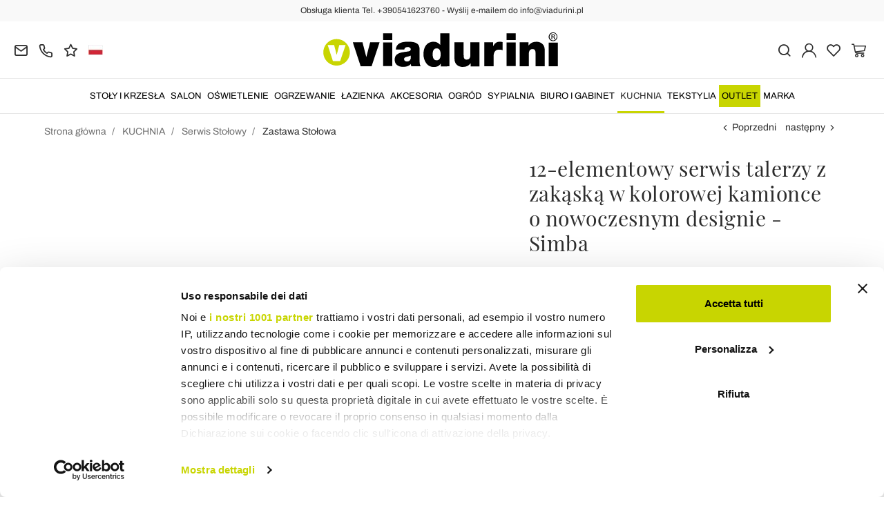

--- FILE ---
content_type: text/html; charset=UTF-8
request_url: https://www.viadurini.pl/12-elementowy-serwis-talerzy-z-zakaska-w-kolorowej-kamionce-o-nowoczesnym-designie-simba
body_size: 34492
content:
<!DOCTYPE html>
<html lang="pl">
  <head>
    <title>Aperitif Talerze i Miski Nowoczesny i kolorowy design</title>
    <meta charset="utf-8">
    <meta name="format-detection" content="telephone=no">
    <meta name="description" content="Odkryj serwis spodków i filiżanek idealnych do serwowania pysznych przystawek lub aperitifów łączących nowoczesność i tradycję Kup online na Viadurini.">
    <meta name="robots" content="index,follow">
    <meta name="generator" content="DAISUKE Ecommerce Platform by Pianetaitalia.com - Rimini - Italy">
    <meta http-equiv="X-UA-Compatible" content="IE=edge">
    <meta name="viewport" content="width=device-width, initial-scale=1">
    <meta name="google-site-verification" content="vZPRYLGQUBeB2DVCY3-9-Pynqw3Sl8Ts-Mka-hzz2NU" />
    <meta property="og:url" content="https://www.viadurini.pl/12-elementowy-serwis-talerzy-z-zakaska-w-kolorowej-kamionce-o-nowoczesnym-designie-simba">
    <meta property="og:type" content="product">
    <meta property="og:title" content="Aperitif Talerze i Miski Nowoczesny i kolorowy design">
    <meta property="og:description" content="Odkryj serwis spodków i filiżanek idealnych do serwowania pysznych przystawek lub aperitifów łączących nowoczesność i tradycję Kup online na Viadurini.">
    <meta property="og:image" content="https://www.viadurini.pl/data/thumb_cache/_data_prod_img_servizio-piatti-da-aperitivo-12-pezzi-in-gres-colorato-di-design-moderno-simba-27_jpg_cr_1200_630.jpg">
    <meta property="og:image:alt" content="Aperitif Talerze i Miski Nowoczesny i kolorowy design">
    <meta property="og:image:width" content="1200">
    <meta property="og:image:height" content="630">
    <meta name="facebook-domain-verification" content="g90e9l6il3saey9pi1m4bukltx5mcy">
      <link rel="canonical" href="https://www.viadurini.pl/12-elementowy-serwis-talerzy-z-zakaska-w-kolorowej-kamionce-o-nowoczesnym-designie-simba">
      <link rel="alternate" hreflang="it" href="https://www.viadurini.it/piatti-aperitivo-coppette-design-moderno-colorato">
    <link rel="alternate" hreflang="x-default" href="https://www.viadurini.co.uk/12-pieces-appetizer-plates-service-in-colored-stoneware-of-modern-design-simba">
    <link rel="alternate" hreflang="de" href="https://www.viadurini.de/12-stuck-vorspeisenteller-service-in-farbigem-steinzeug-von-modernem-design-simba">
    <link rel="alternate" hreflang="fr" href="https://www.viadurini.fr/service-a-assiettes-aperitif-12-pieces-en-gres-colore-de-design-moderne-simba">
    <link rel="alternate" hreflang="es" href="https://www.viadurini.es/servicio-de-platos-de-aperitivo-de-12-piezas-en-gres-coloreado-de-diseno-moderno-simba">
    <link rel="alternate" hreflang="da" href="https://www.viadurini.dk/12-stykker-forretter-tallerkener-i-farvet-stentoj-til-moderne-design-simba">
    <link rel="alternate" hreflang="nl" href="https://www.viadurini.nl/12-stuks-voorgerechtbordjes-service-in-gekleurd-steengoed-van-modern-design-simba">
    <link rel="alternate" hreflang="ro" href="https://www.viadurini.ro/serviciul-de-12-bucati-pentru-aperitive-in-gresie-colorata-de-design-modern-simba">
    <link rel="alternate" hreflang="sv" href="https://www.viadurini.se/12-delar-forrattplatterservice-i-fargad-stengods-for-modern-design-simba">
    <link rel="alternate" hreflang="cs" href="https://www.viadurini.cz/12ks-predkrmu-desky-service-v-barevne-kameniny-moderniho-designu-simba">
    <link rel="alternate" hreflang="de-AT" href="https://www.viadurini.at/12-stuck-vorspeisenteller-service-in-farbigem-steinzeug-von-modernem-design-simba">
    <link rel="alternate" hreflang="de-CH" href="https://www.viadurini.ch/12-stuck-vorspeisenteller-service-in-farbigem-steinzeug-von-modernem-design-simba">
    <link rel="alternate" hreflang="ar-AE" href="https://www.viadurini.ae/12-pieces-appetizer-plates-service-in-colored-stoneware-of-modern-design-simba">
    <link rel="alternate" hreflang="pl" href="https://www.viadurini.pl/12-elementowy-serwis-talerzy-z-zakaska-w-kolorowej-kamionce-o-nowoczesnym-designie-simba">
    <link rel="alternate" hreflang="es-MX" href="https://www.viadurini.mx/servicio-de-platos-de-aperitivo-de-12-piezas-en-gres-coloreado-de-diseno-moderno-simba">
    <link rel="alternate" hreflang="pt" href="https://www.viadurini.pt/servico-de-pratos-de-aperitivo-de-12-pecas-em-gres-colorido-de-design-moderno-simba">
    <link rel="alternate" hreflang="sq-AL" href="https://www.viadurini.al/sherbimi-i-pllakave-te-parave-te-12-copave-ne-gure-me-ngjyra-te-dizajnit-modern-simba">
    <link rel="preconnect" href="//cdnjs.cloudflare.com">
    <link rel="preconnect" href="//www.googletagmanager.com">
    <link rel="dns-prefetch" href="//cdnjs.cloudflare.com">
    <link rel="dns-prefetch" href="//www.googletagmanager.com">
  <link rel="preload" href="https://www.viadurini.pl/tpl/addon/fonts/Archivo-Regular.woff2" as="font" type="font/woff2" crossorigin>
  <link rel="preload" href="https://www.viadurini.pl/tpl/addon/fonts/Archivo-Bold.woff2" as="font" type="font/woff2" crossorigin>
  <link rel="preload" href="https://www.viadurini.pl/tpl/addon/fonts/PlayfairDisplay-Regular.woff2" as="font" type="font/woff2" crossorigin>
      <link type="text/css" rel="preload" href="https://cdnjs.cloudflare.com/ajax/libs/twitter-bootstrap/3.4.1/css/bootstrap.min.css" as="style" onload="this.onload=null;this.rel='stylesheet'">
  <link type="text/css" rel="preload" href="https://www.viadurini.pl/tpl/libs/fontawesome/css/all.min.css?t=1749631780" as="style" onload="this.onload=null;this.rel='stylesheet'">
  <link type="text/css" rel="preload" href="https://www.viadurini.pl/tpl/libs/fontawesome/css/v4-shims.min.css?t=1655190655" as="style" onload="this.onload=null;this.rel='stylesheet'">
  <link type="text/css" rel="preload" href="https://www.viadurini.pl/tpl/libs/icomoon/style.min.css?t=1749631661" as="style" onload="this.onload=null;this.rel='stylesheet'">
    <link type="text/css" rel="preload" href="https://cdnjs.cloudflare.com/ajax/libs/unibox/1.17.4/css/unibox.min.css" as="style" onload="this.onload=null;this.rel='stylesheet'">
    <link type="text/css" rel="preload" href="https://cdnjs.cloudflare.com/ajax/libs/magnific-popup.js/1.1.0/magnific-popup.min.css" as="style" onload="this.onload=null;this.rel='stylesheet'">
    <link type="text/css" rel="preload" href="https://cdnjs.cloudflare.com/ajax/libs/slick-carousel/1.9.0/slick.min.css" as="style" onload="this.onload=null;this.rel='stylesheet'">
    <link type="text/css" rel="preload" href="https://cdnjs.cloudflare.com/ajax/libs/slick-carousel/1.9.0/slick-theme.min.css" as="style" onload="this.onload=null;this.rel='stylesheet'">
      <link type="text/css" rel="preload" href="https://cdnjs.cloudflare.com/ajax/libs/plyr/3.7.2/plyr.min.css" as="style" onload="this.onload=null;this.rel='stylesheet'">
          <link type="text/css" rel="preload" href="https://www.viadurini.pl/tpl/css/jquery-ui.min.css?t=1646731277" as="style" onload="this.onload=null;this.rel='stylesheet'">
    <link type="text/css" rel="preload" href="https://cdnjs.cloudflare.com/ajax/libs/jquery-footable/3.1.6/footable.bootstrap.min.css" as="style" onload="this.onload=null;this.rel='stylesheet'">
            <link type="text/css" rel="preload" href="https://www.viadurini.pl/tpl/css/style.css?t=1760705393" as="style" onload="this.onload=null;this.rel='stylesheet'">
    <noscript>
      <link type="text/css" rel="stylesheet" href="https://cdnjs.cloudflare.com/ajax/libs/twitter-bootstrap/3.4.1/css/bootstrap.min.css">
      <link type="text/css" rel="stylesheet" href="https://www.viadurini.pl/tpl/libs/fontawesome/css/all.min.css?t=1749631780">
      <link type="text/css" rel="stylesheet" href="https://www.viadurini.pl/tpl/libs/fontawesome/css/v4-shims.min.css?t=1655190655">
      <link type="text/css" rel="stylesheet" href="https://www.viadurini.pl/tpl/libs/icomoon/style.min.css?t=1749631661">
        <link type="text/css" rel="stylesheet" href="https://cdnjs.cloudflare.com/ajax/libs/unibox/1.17.4/css/unibox.min.css">
        <link type="text/css" rel="stylesheet" href="https://cdnjs.cloudflare.com/ajax/libs/magnific-popup.js/1.1.0/magnific-popup.min.css">
      <link type="text/css" rel="stylesheet" href="https://cdnjs.cloudflare.com/ajax/libs/slick-carousel/1.9.0/slick.min.css">
      <link type="text/css" rel="stylesheet" href="https://cdnjs.cloudflare.com/ajax/libs/slick-carousel/1.9.0/slick-theme.min.css">
          <link type="text/css" rel="stylesheet" href="https://cdnjs.cloudflare.com/ajax/libs/plyr/3.7.2/plyr.min.css">
                  <link type="text/css" rel="stylesheet" href="https://www.viadurini.pl/tpl/css/jquery-ui.min.css?t=1646731277">
      <link type="text/css" rel="stylesheet" href="https://cdnjs.cloudflare.com/ajax/libs/jquery-footable/3.1.6/footable.bootstrap.min.css">
                      <link type="text/css" rel="stylesheet" href="https://www.viadurini.pl/tpl/css/style.min.css?t=1751873141">
      </noscript>
    <script src="https://cdnjs.cloudflare.com/ajax/libs/jquery/3.7.1/jquery.min.js"></script>
    <!--[if lt IE 9]>
    <script src="//oss.maxcdn.com/html5shiv/3.7.3/html5shiv.min.js"></script>
    <script src="//oss.maxcdn.com/respond/1.4.2/respond.min.js"></script>
    <![endif]-->
    <link rel="shortcut icon" href="/data/favicon.ico" type="image/x-icon">
    <link rel="icon" href="/data/favicon.ico" type="image/x-icon">


<script>
dataLayer = [];
dataLayer.push({ ecommerce:null });
dataLayer.push({"event":"view_item","ecommerce":{"currency":"PLN","value":682.78,"items":[{"currency":"PLN","affilation":"Viadurini","item_id":"SIMBA4","item_name":"12-elementowy serwis talerzy z zak\u0105sk\u0105 w kolorowej kamionce o nowoczesnym designie - Simba","contents":[{"id":"vSIMBA4-1","price":853.48,"quantity":1},{"id":"vSIMBA4-2","price":853.48,"quantity":1},{"id":"vSIMBA4-3","price":853.48,"quantity":1},{"id":"vSIMBA4-4","price":972.37,"quantity":1}],"item_category":"Zastawa Sto\u0142owa","item_brand":"Viadurini Kitchen","discount":170.70000000000005,"price":682.78}]}});
</script>
<!-- Google Tag Manager -->
<script>(function(w,d,s,l,i){w[l]=w[l]||[];w[l].push({'gtm.start':
new Date().getTime(),event:'gtm.js'});var f=d.getElementsByTagName(s)[0],
j=d.createElement(s),dl=l!='dataLayer'?'&l='+l:'';j.async=true;j.src=
'//www.googletagmanager.com/gtm.js?id='+i+dl;f.parentNode.insertBefore(j,f);
})(window,document,'script','dataLayer','GTM-TBQDRQL');</script>
<!-- End Google Tag Manager -->

<meta name="p:domain_verify" content="da20e6d2125c6abb67ab3985952041c5"/>
</head>
<body>
  <!-- Google Tag Manager (noscript) -->
<noscript><iframe src="//www.googletagmanager.com/ns.html?id=GTM-TBQDRQL"
height="0" width="0" style="display:none;visibility:hidden"></iframe></noscript>
<!-- End Google Tag Manager (noscript) -->
  
  
  
  
  <div class="overlay-canvas"></div>
  <div class="correction"></div>
  <div class="wrapper-affix">
      <div class="btwrapper">
      <div class="banner-top">
        <div class="container container-f">
          Obsługa klienta Tel. +390541623760 - Wyślij e-mailem do info@viadurini.pl
        </div>
      </div>
    </div>
    
              <div class="testa">
      <div class="container container-f">
        <div class="row no-gutters">
                    <div class="col-xs-8 col-xs-offset-2 col-sm-4 col-sm-offset-0 col-sm-push-4 col-md-4 col-md-push-4 col-lg-6 col-lg-push-3 col-xl-6">
            <div class="logo-wrapper text-center">
              <ul class="list-inline">
                <li class="logo">
                  <a href="https://www.viadurini.pl" title="ViaDurini">
                    <img class="img-responsive" src="https://www.viadurini.pl/data/logo.svg" alt="ViaDurini" width="344" height="58">
                                      </a>
                </li>
              </ul>
            </div>
          </div>
          <div class="col-xs-6 col-sm-4 col-sm-pull-4 col-md-4 col-md-pull-4 col-lg-3 col-lg-pull-6 col-xl-3">
            <div class="info btns">
              <ul class="list-inline">
                <li>
                  <a href="mailto:info@viadurini.pl" title="inviaci una email"><i class="icon-mail" aria-hidden="true"></i></a>
                  <div class="content hidden-xs">
                    info@viadurini.pl
                  </div>
                </li>
                <li>
                  <a href="tel:+390541623760" title="Obsługa klienta"><i class="icon-phone" aria-hidden="true"></i></a>
                  <div class="content hidden-xs">
                    <a href="tel:+390541623760" title="Obsługa klienta">+39.0541.623760</a>
                  </div>
                </li>
                <li class="hidden-xs">
                  <a href="https://www.viadurini.pl/feedback" title="Feedback"><i class="icon-star" aria-hidden="true"></i></a>
                  <div class="content hidden-xs">
                    Feedback
                  </div>
                </li>
                                  <li class="langselector">
                                                                                  <div class="btn-group">
                      <button type="button" class="dropdown-toggle component-button" data-toggle="dropdown" aria-haspopup="true" aria-expanded="true">
                                                                                                                                                                                                                                                                                                                                                                                                                                                                                                                                                                                                                                                                                                                                                                                                          <img src="/tpl/img/pl.webp" srcset="/tpl/img/pl.webp 1x,/tpl/img/pl@2x.webp 2x" alt="pl" alt="pl" width="21" height="15"> </i>
                                                                                                                                                                                                                                                                                                                                  </button>
                      <ul class="dropdown-menu component-dropdown">
                                                                              <li><a href="https://www.viadurini.it/piatti-aperitivo-coppette-design-moderno-colorato"><img src="/tpl/img/it.webp" srcset="/tpl/img/it.webp 1x,/tpl/img/it@2x.webp 2x" alt="Italiano" width="21" height="15"> Italy</a></li>
                                                                                                        <li><a href="https://www.viadurini.co.uk/12-pieces-appetizer-plates-service-in-colored-stoneware-of-modern-design-simba"><img src="/tpl/img/gb.webp" srcset="/tpl/img/gb.webp 1x,/tpl/img/gb@2x.webp 2x" alt="English" width="21" height="15"> United Kingdom (no islands)</a></li>
                                                                                                        <li><a href="https://www.viadurini.de/12-stuck-vorspeisenteller-service-in-farbigem-steinzeug-von-modernem-design-simba"><img src="/tpl/img/de.webp" srcset="/tpl/img/de.webp 1x,/tpl/img/de@2x.webp 2x" alt="Deutsch" width="21" height="15"> Germany</a></li>
                                                                                                        <li><a href="https://www.viadurini.fr/service-a-assiettes-aperitif-12-pieces-en-gres-colore-de-design-moderne-simba"><img src="/tpl/img/fr.webp" srcset="/tpl/img/fr.webp 1x,/tpl/img/fr@2x.webp 2x" alt="French" width="21" height="15"> France</a></li>
                                                                                                        <li><a href="https://www.viadurini.es/servicio-de-platos-de-aperitivo-de-12-piezas-en-gres-coloreado-de-diseno-moderno-simba"><img src="/tpl/img/es.webp" srcset="/tpl/img/es.webp 1x,/tpl/img/es@2x.webp 2x" alt="Spanish" width="21" height="15"> Spain</a></li>
                                                                                                                                                          <li><a href="https://www.viadurini.dk/12-stykker-forretter-tallerkener-i-farvet-stentoj-til-moderne-design-simba"><img src="/tpl/img/dk.webp" srcset="/tpl/img/dk.webp 1x,/tpl/img/dk@2x.webp 2x" alt="Danish" width="21" height="15"> Denmark</a></li>
                                                                                                        <li><a href="https://www.viadurini.nl/12-stuks-voorgerechtbordjes-service-in-gekleurd-steengoed-van-modern-design-simba"><img src="/tpl/img/nl.webp" srcset="/tpl/img/nl.webp 1x,/tpl/img/nl@2x.webp 2x" alt="Dutch" width="21" height="15"> Netherlands</a></li>
                                                                                                        <li><a href="https://www.viadurini.ro/serviciul-de-12-bucati-pentru-aperitive-in-gresie-colorata-de-design-modern-simba"><img src="/tpl/img/ro.webp" srcset="/tpl/img/ro.webp 1x,/tpl/img/ro@2x.webp 2x" alt="Romanian" width="21" height="15"> Romania</a></li>
                                                                                                        <li><a href="https://www.viadurini.se/12-delar-forrattplatterservice-i-fargad-stengods-for-modern-design-simba"><img src="/tpl/img/se.webp" srcset="/tpl/img/se.webp 1x,/tpl/img/se@2x.webp 2x" alt="Swedish" width="21" height="15"> Sweden</a></li>
                                                                                                        <li><a href="https://www.viadurini.cz/12ks-predkrmu-desky-service-v-barevne-kameniny-moderniho-designu-simba"><img src="/tpl/img/cz.webp" srcset="/tpl/img/cz.webp 1x,/tpl/img/cz@2x.webp 2x" alt="Czech" width="21" height="15"> Czech Republic</a></li>
                                                                                                        <li><a href="https://www.viadurini.at/12-stuck-vorspeisenteller-service-in-farbigem-steinzeug-von-modernem-design-simba"><img src="/tpl/img/at.webp" srcset="/tpl/img/at.webp 1x,/tpl/img/at@2x.webp 2x" alt="Austria" width="21" height="15"> Austria</a></li>
                                                                                                        <li><a href="https://www.viadurini.ch/12-stuck-vorspeisenteller-service-in-farbigem-steinzeug-von-modernem-design-simba"><img src="/tpl/img/ch.webp" srcset="/tpl/img/ch.webp 1x,/tpl/img/ch@2x.webp 2x" alt="Switzerland" width="21" height="15"> Switzerland</a></li>
                                                                                                        <li><a href="https://www.viadurini.ae/12-pieces-appetizer-plates-service-in-colored-stoneware-of-modern-design-simba"><img src="/tpl/img/ae.webp" srcset="/tpl/img/ae.webp 1x,/tpl/img/ae@2x.webp 2x" alt="Arabic" width="21" height="15"> United Arab Emirates</a></li>
                                                                                                                                                          <li><a href="https://www.viadurini.mx/servicio-de-platos-de-aperitivo-de-12-piezas-en-gres-coloreado-de-diseno-moderno-simba"><img src="/tpl/img/mx.webp" srcset="/tpl/img/mx.webp 1x,/tpl/img/mx@2x.webp 2x" alt="Mexico" width="21" height="15"> Mexico</a></li>
                                                                                                        <li><a href="https://www.viadurini.pt/servico-de-pratos-de-aperitivo-de-12-pecas-em-gres-colorido-de-design-moderno-simba"><img src="/tpl/img/pt.webp" srcset="/tpl/img/pt.webp 1x,/tpl/img/pt@2x.webp 2x" alt="Portuguese" width="21" height="15"> Portugal</a></li>
                                                                                                        <li><a href="https://www.viadurini.al/sherbimi-i-pllakave-te-parave-te-12-copave-ne-gure-me-ngjyra-te-dizajnit-modern-simba"><img src="/tpl/img/al.webp" srcset="/tpl/img/al.webp 1x,/tpl/img/al@2x.webp 2x" alt="Albania" width="21" height="15"> Albania</a></li>
                                                                                                                                                                            </ul>
                    </div>
                  </li>
                              </ul>
            </div>
          </div>
          <div class="col-xs-6 col-sm-4 col-md-4 col-lg-3 col-xl-3 no-rel">
            <div class="info text-right btns">
              <ul class="list-inline">
                <li>
                  <a href="#" title="cerca" class="toggle-search"><i class="icon-search" aria-hidden="true"></i></a>
                  <div class="top_search" itemscope itemtype="https://schema.org/WebSite">
  <meta itemprop="url" content="https://www.viadurini.pl">
  <form action="https://www.viadurini.pl/szukaj" method="get" id="frm_cerca" role="search" autocomplete="off" itemprop="potentialAction" itemscope itemtype="https://schema.org/SearchAction">
    <meta itemprop="target" content="https://www.viadurini.pl/szukaj?keywords={keywords}">
    <div class="input-group ">
      <input id="txt_cerca" type="text" class="form-control input" name="keywords" value="" placeholder="słowo kluczowe" aria-label="słowo kluczowe" required>
      <div class="input-group-btn">
        <button type="submit" class="btn" aria-label="Szukaj"><i class="icon-search"></i></button>
      </div>
    </div>
  </form>
  <div class="toggler visible-xs">
    <i class="icon-x toggle-search"></i>
  </div>
</div>

<script>
  $(function() {
    var input_field = $("#txt_cerca");
          /*input_field.keydown(function(event) {
        if(event.which == 13)
          $("#frm_cerca").submit();
      });

      input_field.unibox({
        suggestUrl: 'https://www.viadurini.pl/json_cerca_unibox?imagesize=60&term=',
        throttleTime: 50,
        minChars: 4,
        maxWidth: 400,
        extraHtml: '<a href="##link##" title="##name##"><div class="unibox-category">##category##</div> <div class="unibox-price">##price##</div></a>',
        showImagesSuggestions: true
      });*/

      $("#frm_cerca").validate({
        rules: {
          keywords: "required"
        },
        messages: {
          keywords: ""
        },
        submitHandler: function(form) {
          form.submit();
        }
      });

      /*$(document).on("click", ".top_search .unibox-selectable-img-container" , function(){
        url = $(this).next(".uniboxSearchContent").attr("href");
        window.location = url;
        return false;
      });*/
      });
</script>
                </li>
                                  <li><a class="a_saveurl" href="https://www.viadurini.pl/zaloguj" title="Zaloguj "><i class="icon-user-n"></i></a></li>
                                <li>
                  <div id="preferiti">
                    <div class="ajax-prodpref">
  <span>
          <i class="icon-heart" aria-hidden="true"></i>
            
      </span>
</div>
                  </div>
                </li>
                <li>
                  <div id="cart">
                    <div class="ajax-cart">
  <span>
          <i class="icon-cart-n" aria-hidden="true"></i>
                      </span>
</div>
                  </div>
                </li>
                <li class="hidden-lg hidden-xl"><a href="#" title="menu" class="tgl toggle-canvas d-inline"><i class="icon-menu-n" aria-hidden="true"></i></a></li>
              </ul>
            </div>
          </div>
                </div>
      </div>
    </div>
            
    
          <div class="megamenu">
        <div id="wrappermenu">
          <div id="canvas_menu" class="navbar navbar-default" role="navigation">
            <div class="logo-overlay visible-xs visible-sm visible-md"><img class="img-responsive" src="https://www.viadurini.pl/data/logo.svg" alt="ViaDurini" width="244" height="36"></div>
            <a href="#" title="menu" class="toggle-canvas"><i class="icon-x visible-xs visible-sm visible-md" aria-hidden="true"></i></a>
            <div class="container container-f">
              <div class="row">
                <div class="container-fluid">
                  <div class="wrappermenu">
                                          <div class="langselector visible-xs">
                        <div class="btn-group">
                          <button type="button" class="dropdown-toggle component-button" data-toggle="dropdown" aria-haspopup="true" aria-expanded="true">
                                                                                                                                                                                                                                                                                                                                                                                                                                                                                                                                                                                                                                                                                                                                                                                                                                                                                                                                      <img src="/tpl/img/pl.webp" srcset="/tpl/img/pl.webp 1x,/tpl/img/pl@2x.webp 2x" alt="pl" alt="pl" width="21" height="15">  <i class="fa fa-angle-down fa-small" aria-hidden="true"></i>
                                                                                                                                                                                                                                                                                                                                                                                      </button>
                          <ul class="dropdown-menu component-dropdown">
                                                                                          <li><a href="https://www.viadurini.it/piatti-aperitivo-coppette-design-moderno-colorato"><img src="/tpl/img/it.webp" srcset="/tpl/img/it.webp 1x,/tpl/img/it@2x.webp 2x" alt="Italiano" width="21" height="15"> </a></li>
                                                                                                                        <li><a href="https://www.viadurini.co.uk/12-pieces-appetizer-plates-service-in-colored-stoneware-of-modern-design-simba"><img src="/tpl/img/gb.webp" srcset="/tpl/img/gb.webp 1x,/tpl/img/gb@2x.webp 2x" alt="English" width="21" height="15"> </a></li>
                                                                                                                        <li><a href="https://www.viadurini.de/12-stuck-vorspeisenteller-service-in-farbigem-steinzeug-von-modernem-design-simba"><img src="/tpl/img/de.webp" srcset="/tpl/img/de.webp 1x,/tpl/img/de@2x.webp 2x" alt="Deutsch" width="21" height="15"> </a></li>
                                                                                                                        <li><a href="https://www.viadurini.fr/service-a-assiettes-aperitif-12-pieces-en-gres-colore-de-design-moderne-simba"><img src="/tpl/img/fr.webp" srcset="/tpl/img/fr.webp 1x,/tpl/img/fr@2x.webp 2x" alt="French" width="21" height="15"> </a></li>
                                                                                                                        <li><a href="https://www.viadurini.es/servicio-de-platos-de-aperitivo-de-12-piezas-en-gres-coloreado-de-diseno-moderno-simba"><img src="/tpl/img/es.webp" srcset="/tpl/img/es.webp 1x,/tpl/img/es@2x.webp 2x" alt="Spanish" width="21" height="15"> </a></li>
                                                                                                                                                                                  <li><a href="https://www.viadurini.dk/12-stykker-forretter-tallerkener-i-farvet-stentoj-til-moderne-design-simba"><img src="/tpl/img/dk.webp" srcset="/tpl/img/dk.webp 1x,/tpl/img/dk@2x.webp 2x" alt="Danish" width="21" height="15"> </a></li>
                                                                                                                        <li><a href="https://www.viadurini.nl/12-stuks-voorgerechtbordjes-service-in-gekleurd-steengoed-van-modern-design-simba"><img src="/tpl/img/nl.webp" srcset="/tpl/img/nl.webp 1x,/tpl/img/nl@2x.webp 2x" alt="Dutch" width="21" height="15"> </a></li>
                                                                                                                        <li><a href="https://www.viadurini.ro/serviciul-de-12-bucati-pentru-aperitive-in-gresie-colorata-de-design-modern-simba"><img src="/tpl/img/ro.webp" srcset="/tpl/img/ro.webp 1x,/tpl/img/ro@2x.webp 2x" alt="Romanian" width="21" height="15"> </a></li>
                                                                                                                        <li><a href="https://www.viadurini.se/12-delar-forrattplatterservice-i-fargad-stengods-for-modern-design-simba"><img src="/tpl/img/se.webp" srcset="/tpl/img/se.webp 1x,/tpl/img/se@2x.webp 2x" alt="Swedish" width="21" height="15"> </a></li>
                                                                                                                        <li><a href="https://www.viadurini.cz/12ks-predkrmu-desky-service-v-barevne-kameniny-moderniho-designu-simba"><img src="/tpl/img/cz.webp" srcset="/tpl/img/cz.webp 1x,/tpl/img/cz@2x.webp 2x" alt="Czech" width="21" height="15"> </a></li>
                                                                                                                        <li><a href="https://www.viadurini.at/12-stuck-vorspeisenteller-service-in-farbigem-steinzeug-von-modernem-design-simba"><img src="/tpl/img/at.webp" srcset="/tpl/img/at.webp 1x,/tpl/img/at@2x.webp 2x" alt="Austria" width="21" height="15"> </a></li>
                                                                                                                        <li><a href="https://www.viadurini.ch/12-stuck-vorspeisenteller-service-in-farbigem-steinzeug-von-modernem-design-simba"><img src="/tpl/img/ch.webp" srcset="/tpl/img/ch.webp 1x,/tpl/img/ch@2x.webp 2x" alt="Switzerland" width="21" height="15"> </a></li>
                                                                                                                        <li><a href="https://www.viadurini.ae/12-pieces-appetizer-plates-service-in-colored-stoneware-of-modern-design-simba"><img src="/tpl/img/ae.webp" srcset="/tpl/img/ae.webp 1x,/tpl/img/ae@2x.webp 2x" alt="Arabic" width="21" height="15"> </a></li>
                                                                                                                                                                                  <li><a href="https://www.viadurini.mx/servicio-de-platos-de-aperitivo-de-12-piezas-en-gres-coloreado-de-diseno-moderno-simba"><img src="/tpl/img/mx.webp" srcset="/tpl/img/mx.webp 1x,/tpl/img/mx@2x.webp 2x" alt="Mexico" width="21" height="15"> </a></li>
                                                                                                                        <li><a href="https://www.viadurini.pt/servico-de-pratos-de-aperitivo-de-12-pecas-em-gres-colorido-de-design-moderno-simba"><img src="/tpl/img/pt.webp" srcset="/tpl/img/pt.webp 1x,/tpl/img/pt@2x.webp 2x" alt="Portuguese" width="21" height="15"> </a></li>
                                                                                                                        <li><a href="https://www.viadurini.al/sherbimi-i-pllakave-te-parave-te-12-copave-ne-gure-me-ngjyra-te-dizajnit-modern-simba"><img src="/tpl/img/al.webp" srcset="/tpl/img/al.webp 1x,/tpl/img/al@2x.webp 2x" alt="Albania" width="21" height="15"> </a></li>
                                                                                                                                                                                                        </ul>
                        </div>
                      </div>
                                        <ul class="nav navbar-nav visible-xs visible-sm visible-md navbar-user">
                                              <li><a href="https://www.viadurini.pl/zaloguj" title="Zaloguj "><i class="icon-user-n"></i> Zaloguj </a></li>
                                            <li><a href="https://www.viadurini.pl/lista-zyczen" title="Lista życzeń"><i class="icon-heart"></i> Lista życzeń</a></li>
                    </ul>
                    <ul id="main" class="nav navbar-nav">
                                            
                                                              
                      <li class="menu-item dropdown">
              <a class="dropdown-toggle bg224 disabled" data-toggle="dropdown" href="https://www.viadurini.pl/stoly-i-krzesla" title="STOŁY I KRZESŁA">
                                  
                  <picture class="catlogom hidden-lg hidden-xl">
                    <source srcset="https://www.viadurini.pl/data/thumb_cache/_data_cat_img_tavoli-e-sedie-1_png_r_48_48.webp" type="image/webp">
                    <source srcset="https://www.viadurini.pl/data/thumb_cache/_data_cat_img_tavoli-e-sedie-1_png_r_48_48.png" type="image/jpeg">
                    <img class="img-responsive center-block" src="https://www.viadurini.pl/data/thumb_cache/_data_cat_img_tavoli-e-sedie-1_png_r_48_48.png" alt="STOŁY I KRZESŁA" width="48" height="48">
                  </picture>
                                STOŁY I KRZESŁA
              </a>
              <i class="show-child fa fa-angle-right hidden-lg hidden-xl"></i>
                              <div class="dropdown-menu">
                  <div class="container container-f">
                                      <div class="row no-gutters">
                      <div class="col-lg-9 col-xl-9">
                        <ul class="list-unstyled hidelv1">
                          
                                                              
                      <li class="lv1 has-child">
              <a class="child" href="https://www.viadurini.pl/stoly-i-krzesla/stoly" title="Stoły"><i class="icon-plus hidden-lg hidden-xl" aria-hidden="true"></i> Stoły</a>
              <i class="show-child fa fa-angle-right hidden-lg hidden-xl"></i>
                              <div class="dropdown-menu">
                  <ul class="list-unstyled hidelv2">
                    
                                                              
                      <li class="lv2 has-child">
              <a class="child" href="https://www.viadurini.pl/stoly-i-krzesla/stoly/stoly" title="Stoły Nierozkładane"><i class="icon-plus hidden-lg hidden-xl" aria-hidden="true"></i> Stoły Nierozkładane</a>
              <i class="show-child fa fa-angle-right hidden-lg hidden-xl"></i>
                              <div class="dropdown-menu hidden-lg hidden-xl">
                  <ul class="list-unstyled hidelv3">
                    
                                                              
                      <li class="lv3">
              <a href="https://www.viadurini.pl/stoly-i-krzesla/stoly/stoly/stoly-szklane" title="Stoły Szklane "> Stoły Szklane </a>
              <i class="show-child fa fa-angle-right hidden-lg hidden-xl"></i>
                          </li>
                                                                                
                      <li class="lv3">
              <a href="https://www.viadurini.pl/stoly-i-krzesla/stoly/stoly/drewniane-stoly" title="Drewniane Stoły"> Drewniane Stoły</a>
              <i class="show-child fa fa-angle-right hidden-lg hidden-xl"></i>
                          </li>
                                                                                
                      <li class="lv3">
              <a href="https://www.viadurini.pl/stoly-i-krzesla/stoly/stoly/stoly-ceramiczne" title="Stoły Ceramiczne"> Stoły Ceramiczne</a>
              <i class="show-child fa fa-angle-right hidden-lg hidden-xl"></i>
                          </li>
                                                                                
                      <li class="lv3">
              <a href="https://www.viadurini.pl/stoly-i-krzesla/stoly/stoly/stoly-z-kamienia" title="Stoły z Kamienia"> Stoły z Kamienia</a>
              <i class="show-child fa fa-angle-right hidden-lg hidden-xl"></i>
                          </li>
                                                                                
                      <li class="lv3">
              <a href="https://www.viadurini.pl/stoly-i-krzesla/stoly/stoly/stoly-z-marmuru" title="Stoły z Marmuru"> Stoły z Marmuru</a>
              <i class="show-child fa fa-angle-right hidden-lg hidden-xl"></i>
                          </li>
                                                                                
                      <li class="lv3">
              <a href="https://www.viadurini.pl/stoly-i-krzesla/stoly/stoly/stalowy" title="Stół Stalowy Design"> Stół Stalowy Design</a>
              <i class="show-child fa fa-angle-right hidden-lg hidden-xl"></i>
                          </li>
                                                                                
                      <li class="lv3">
              <a href="https://www.viadurini.pl/stoly-i-krzesla/stoly/stoly/betonowy" title="Stół Betonowy"> Stół Betonowy</a>
              <i class="show-child fa fa-angle-right hidden-lg hidden-xl"></i>
                          </li>
                            
                  </ul>
                </div>
                          </li>
                                                                                
                      <li class="lv2 has-child">
              <a class="child" href="https://www.viadurini.pl/stoly-i-krzesla/stoly/stoly-rozkladane" title="Stoły Rozkładane"><i class="icon-plus hidden-lg hidden-xl" aria-hidden="true"></i> Stoły Rozkładane</a>
              <i class="show-child fa fa-angle-right hidden-lg hidden-xl"></i>
                              <div class="dropdown-menu hidden-lg hidden-xl">
                  <ul class="list-unstyled hidelv3">
                    
                                                              
                      <li class="lv3">
              <a href="https://www.viadurini.pl/stoly-i-krzesla/stoly/stoly-rozkladane/stoly-rozkladane-ceramiczne" title="Stoły Rozkładane Ceramiczne"> Stoły Rozkładane Ceramiczne</a>
              <i class="show-child fa fa-angle-right hidden-lg hidden-xl"></i>
                          </li>
                                                                                
                      <li class="lv3">
              <a href="https://www.viadurini.pl/stoly-i-krzesla/stoly/stoly-rozkladane/stoly-rozkladane-szklane" title="Stóły Rozkładane Szklane"> Stóły Rozkładane Szklane</a>
              <i class="show-child fa fa-angle-right hidden-lg hidden-xl"></i>
                          </li>
                                                                                
                      <li class="lv3">
              <a href="https://www.viadurini.pl/stoly-i-krzesla/stoly/stoly-rozkladane/stoly-rozkladane-drewniane" title="Stóły Rozkładane Drewniane"> Stóły Rozkładane Drewniane</a>
              <i class="show-child fa fa-angle-right hidden-lg hidden-xl"></i>
                          </li>
                                                                                
                      <li class="lv3">
              <a href="https://www.viadurini.pl/stoly-i-krzesla/stoly/rozkladane/stalowy" title="Stół Rozkładany Stalowy Design"> Stół Rozkładany Stalowy Design</a>
              <i class="show-child fa fa-angle-right hidden-lg hidden-xl"></i>
                          </li>
                                                                                
                      <li class="lv3">
              <a href="https://www.viadurini.pl/stoly-i-krzesla/stoly/stoly-rozkladane/stoly-rozkladane-z-marmuru" title="Stoły Rozkładane z Marmuru"> Stoły Rozkładane z Marmuru</a>
              <i class="show-child fa fa-angle-right hidden-lg hidden-xl"></i>
                          </li>
                            
                  </ul>
                </div>
                          </li>
                                                                                
                      <li class="lv2">
              <a href="https://www.viadurini.pl/stoly-i-krzesla/stoly/stoly-transformatorowe" title="Stoły Transformatorowe"> Stoły Transformatorowe</a>
              <i class="show-child fa fa-angle-right hidden-lg hidden-xl"></i>
                          </li>
                                                                                
                      <li class="lv2">
              <a href="https://www.viadurini.pl/stoly-i-krzesla/stoly/stoly-okragle" title="Stoły Okrągłe"> Stoły Okrągłe</a>
              <i class="show-child fa fa-angle-right hidden-lg hidden-xl"></i>
                          </li>
                                                                                
                      <li class="lv2">
              <a href="https://www.viadurini.pl/stoly-i-krzesla/stoly/owalne" title="Stoły Owalne"> Stoły Owalne</a>
              <i class="show-child fa fa-angle-right hidden-lg hidden-xl"></i>
                          </li>
                                                                                
                      <li class="lv2">
              <a href="https://www.viadurini.pl/stoly-i-krzesla/stoly/na-zamowienie" title="Stoły na Zamówienie"> Stoły na Zamówienie</a>
              <i class="show-child fa fa-angle-right hidden-lg hidden-xl"></i>
                          </li>
                                                                                
                      <li class="lv2">
              <a href="https://www.viadurini.pl/stoly-i-krzesla/stoly/tulip" title="Stoły Tulip"> Stoły Tulip</a>
              <i class="show-child fa fa-angle-right hidden-lg hidden-xl"></i>
                          </li>
                            
                  </ul>
                </div>
                          </li>
                                                                                
                      <li class="lv1 has-child">
              <a class="child" href="https://www.viadurini.pl/stoly-i-krzesla/krzesla" title="Krzesła"><i class="icon-plus hidden-lg hidden-xl" aria-hidden="true"></i> Krzesła</a>
              <i class="show-child fa fa-angle-right hidden-lg hidden-xl"></i>
                              <div class="dropdown-menu">
                  <ul class="list-unstyled hidelv2">
                    
                                                              
                      <li class="lv2 has-child">
              <a class="child" href="https://www.viadurini.pl/stoly-krzesla/krzesla/design" title="Krzesła Design"><i class="icon-plus hidden-lg hidden-xl" aria-hidden="true"></i> Krzesła Design</a>
              <i class="show-child fa fa-angle-right hidden-lg hidden-xl"></i>
                              <div class="dropdown-menu hidden-lg hidden-xl">
                  <ul class="list-unstyled hidelv3">
                    
                                                              
                      <li class="lv3">
              <a href="https://www.viadurini.pl/stoly-krzesla/krzesla/design/kuchnia" title="Kuchnia Krzesła Design"> Kuchnia Krzesła Design</a>
              <i class="show-child fa fa-angle-right hidden-lg hidden-xl"></i>
                          </li>
                                                                                
                      <li class="lv3">
              <a href="https://www.viadurini.pl/stoly-krzesla/krzesla/design/salonu" title="Krzesła Design Salonu"> Krzesła Design Salonu</a>
              <i class="show-child fa fa-angle-right hidden-lg hidden-xl"></i>
                          </li>
                            
                  </ul>
                </div>
                          </li>
                                                                                
                      <li class="lv2 has-child">
              <a class="child" href="https://www.viadurini.pl/stoly-i-krzesla/krzesla/wspolczesne" title="Krzesła Nowoczesne"><i class="icon-plus hidden-lg hidden-xl" aria-hidden="true"></i> Krzesła Nowoczesne</a>
              <i class="show-child fa fa-angle-right hidden-lg hidden-xl"></i>
                              <div class="dropdown-menu hidden-lg hidden-xl">
                  <ul class="list-unstyled hidelv3">
                    
                                                              
                      <li class="lv3">
              <a href="https://www.viadurini.pl/stoly-krzesla/krzesla/wspolczesne/kuchenne" title="Nowoczesne Krzesła Kuchenne"> Nowoczesne Krzesła Kuchenne</a>
              <i class="show-child fa fa-angle-right hidden-lg hidden-xl"></i>
                          </li>
                                                                                
                      <li class="lv3">
              <a href="https://www.viadurini.pl/stoly-krzesla/krzesla/wspolczesne/salonu" title="Nowoczesne Krzesła Salonu"> Nowoczesne Krzesła Salonu</a>
              <i class="show-child fa fa-angle-right hidden-lg hidden-xl"></i>
                          </li>
                            
                  </ul>
                </div>
                          </li>
                                                                                
                      <li class="lv2">
              <a href="https://www.viadurini.pl/stoly-i-krzesla/krzesla/klasyczne" title="Krzesła Klasyczne"> Krzesła Klasyczne</a>
              <i class="show-child fa fa-angle-right hidden-lg hidden-xl"></i>
                          </li>
                                                                                
                      <li class="lv2">
              <a href="https://www.viadurini.pl/stoly-i-krzesla/krzesla/vintage" title="Krzesła Vintage"> Krzesła Vintage</a>
              <i class="show-child fa fa-angle-right hidden-lg hidden-xl"></i>
                          </li>
                            
                  </ul>
                </div>
                          </li>
                                                                                
                      <li class="lv1 has-child">
              <a class="child" href="https://www.viadurini.pl/stoly-i-krzesla/konsole" title="Konsole"><i class="icon-plus hidden-lg hidden-xl" aria-hidden="true"></i> Konsole</a>
              <i class="show-child fa fa-angle-right hidden-lg hidden-xl"></i>
                              <div class="dropdown-menu">
                  <ul class="list-unstyled hidelv2">
                    
                                                              
                      <li class="lv2">
              <a href="https://www.viadurini.pl/stoly-i-krzesla/konsole/stale" title="Konsole Nierozkładane"> Konsole Nierozkładane</a>
              <i class="show-child fa fa-angle-right hidden-lg hidden-xl"></i>
                          </li>
                                                                                
                      <li class="lv2">
              <a href="https://www.viadurini.pl/stoly-i-krzesla/konsole/wysuwane" title="Konsole Rozkładane"> Konsole Rozkładane</a>
              <i class="show-child fa fa-angle-right hidden-lg hidden-xl"></i>
                          </li>
                            
                  </ul>
                </div>
                          </li>
                                                                                
                      <li class="lv1 has-child">
              <a class="child" href="https://www.viadurini.pl/stoly-i-krzesla/taborety" title="Taborety"><i class="icon-plus hidden-lg hidden-xl" aria-hidden="true"></i> Taborety</a>
              <i class="show-child fa fa-angle-right hidden-lg hidden-xl"></i>
                              <div class="dropdown-menu">
                  <ul class="list-unstyled hidelv2">
                    
                                                              
                      <li class="lv2 has-child">
              <a class="child" href="https://www.viadurini.pl/stoly-i-krzesla/taborety/kuchenne" title="Taborety Kuchenne"><i class="icon-plus hidden-lg hidden-xl" aria-hidden="true"></i> Taborety Kuchenne</a>
              <i class="show-child fa fa-angle-right hidden-lg hidden-xl"></i>
                              <div class="dropdown-menu hidden-lg hidden-xl">
                  <ul class="list-unstyled hidelv3">
                    
                                                              
                      <li class="lv3">
              <a href="https://www.viadurini.pl/stoly-i-krzesla/taborety/kuchenne/designerskie" title="Designerskie Taborety Kuchenne"> Designerskie Taborety Kuchenne</a>
              <i class="show-child fa fa-angle-right hidden-lg hidden-xl"></i>
                          </li>
                                                                                
                      <li class="lv3">
              <a href="https://www.viadurini.pl/stoly-i-krzesla/taborety/kuchenne/vintage" title="Vintage Taborety Kuchenne"> Vintage Taborety Kuchenne</a>
              <i class="show-child fa fa-angle-right hidden-lg hidden-xl"></i>
                          </li>
                                                                                
                      <li class="lv3">
              <a href="https://www.viadurini.pl/stoly-i-krzesla/taborety/kuchenne/nowoczesne" title="Nowoczesne Taborety Kuchenne"> Nowoczesne Taborety Kuchenne</a>
              <i class="show-child fa fa-angle-right hidden-lg hidden-xl"></i>
                          </li>
                            
                  </ul>
                </div>
                          </li>
                                                                                
                      <li class="lv2 has-child">
              <a class="child" href="https://www.viadurini.pl/stoly-i-krzesla/taborety/barowe" title="Taborety Barowe"><i class="icon-plus hidden-lg hidden-xl" aria-hidden="true"></i> Taborety Barowe</a>
              <i class="show-child fa fa-angle-right hidden-lg hidden-xl"></i>
                              <div class="dropdown-menu hidden-lg hidden-xl">
                  <ul class="list-unstyled hidelv3">
                    
                                                              
                      <li class="lv3">
              <a href="https://www.viadurini.pl/stoly-i-krzesla/taborety/barowe/design" title="Design Stołki Barowe"> Design Stołki Barowe</a>
              <i class="show-child fa fa-angle-right hidden-lg hidden-xl"></i>
                          </li>
                                                                                
                      <li class="lv3">
              <a href="https://www.viadurini.pl/stoly-i-krzesla/taborety/barowe/vintage" title="Vintage Stołki Barowe"> Vintage Stołki Barowe</a>
              <i class="show-child fa fa-angle-right hidden-lg hidden-xl"></i>
                          </li>
                                                                                
                      <li class="lv3">
              <a href="https://www.viadurini.pl/stoly-i-krzesla/taborety/barowe/nowoczesne" title="Nowoczesne Stołki Barowe"> Nowoczesne Stołki Barowe</a>
              <i class="show-child fa fa-angle-right hidden-lg hidden-xl"></i>
                          </li>
                            
                  </ul>
                </div>
                          </li>
                            
                  </ul>
                </div>
                          </li>
                            
                        </ul>
                      </div>
                      <div class="hidden-xs hidden-sm hidden-md col-lg-3 col-xl-3">
                                                  <div class="catlogo">
                            
                            <picture class="hidden-xs hidden-sm hidden-md">
                              <source srcset="https://www.viadurini.pl/data/thumb_cache/_data_cat_img_tavoli-e-sedie-1_png_rh_102.webp" type="image/webp">
                              <source srcset="https://www.viadurini.pl/data/thumb_cache/_data_cat_img_tavoli-e-sedie-1_png_rh_102.png" type="image/jpeg">
                              <img class="img-responsive center-block" src="https://www.viadurini.pl/data/thumb_cache/_data_cat_img_tavoli-e-sedie-1_png_rh_102.png" alt="STOŁY I KRZESŁA" width="119" height="102">
                            </picture>
                          </div>
                                              </div>
                    </div>
                  </div>
                </div>
                          </li>
                                                                                
                      <li class="menu-item dropdown">
              <a class="dropdown-toggle bg38 disabled" data-toggle="dropdown" href="https://www.viadurini.pl/salon" title="SALON">
                                  
                  <picture class="catlogom hidden-lg hidden-xl">
                    <source srcset="https://www.viadurini.pl/data/thumb_cache/_data_cat_img_soggiorno_png_r_48_48.webp" type="image/webp">
                    <source srcset="https://www.viadurini.pl/data/thumb_cache/_data_cat_img_soggiorno_png_r_48_48.png" type="image/jpeg">
                    <img class="img-responsive center-block" src="https://www.viadurini.pl/data/thumb_cache/_data_cat_img_soggiorno_png_r_48_48.png" alt="SALON" width="48" height="48">
                  </picture>
                                SALON
              </a>
              <i class="show-child fa fa-angle-right hidden-lg hidden-xl"></i>
                              <div class="dropdown-menu">
                  <div class="container container-f">
                                      <div class="row no-gutters">
                      <div class="col-lg-9 col-xl-9">
                        <ul class="list-unstyled hidelv1">
                          
                                                              
                      <li class="lv1 has-child">
              <a class="child" href="https://www.viadurini.pl/salon/sofy" title="Sofy"><i class="icon-plus hidden-lg hidden-xl" aria-hidden="true"></i> Sofy</a>
              <i class="show-child fa fa-angle-right hidden-lg hidden-xl"></i>
                              <div class="dropdown-menu">
                  <ul class="list-unstyled hidelv2">
                    
                                                              
                      <li class="lv2">
              <a href="https://www.viadurini.pl/salon/sofy/sofy-klasyczne" title="Sofy klasyczne"> Sofy klasyczne</a>
              <i class="show-child fa fa-angle-right hidden-lg hidden-xl"></i>
                          </li>
                                                                                
                      <li class="lv2">
              <a href="https://www.viadurini.pl/salon/sofy/nowoczesne" title="Sofy nowoczesne"> Sofy nowoczesne</a>
              <i class="show-child fa fa-angle-right hidden-lg hidden-xl"></i>
                          </li>
                                                                                
                      <li class="lv2">
              <a href="https://www.viadurini.pl/salon/sofy/elektryczne-sofy-relaksacyjne" title="Elektryczne sofy relaksacyjne"> Elektryczne sofy relaksacyjne</a>
              <i class="show-child fa fa-angle-right hidden-lg hidden-xl"></i>
                          </li>
                            
                  </ul>
                </div>
                          </li>
                                                                                
                      <li class="lv1 has-child">
              <a class="child" href="https://www.viadurini.pl/salon/kanapy-rozkladane" title="Kanapy rozkładane"><i class="icon-plus hidden-lg hidden-xl" aria-hidden="true"></i> Kanapy rozkładane</a>
              <i class="show-child fa fa-angle-right hidden-lg hidden-xl"></i>
                              <div class="dropdown-menu">
                  <ul class="list-unstyled hidelv2">
                    
                                                              
                      <li class="lv2">
              <a href="https://www.viadurini.pl/salon/kanapy-rozkladane/kanapy-skandynawskiego-wzornictwa" title="Kanapy skandynawskiego wzornictwa"> Kanapy skandynawskiego wzornictwa</a>
              <i class="show-child fa fa-angle-right hidden-lg hidden-xl"></i>
                          </li>
                                                                                
                      <li class="lv2">
              <a href="https://www.viadurini.pl/salon/kanapy-rozkladane/kanapy-rokladane-nowoczesne" title="Kanapy rozkładane nowoczesne"> Kanapy rozkładane nowoczesne</a>
              <i class="show-child fa fa-angle-right hidden-lg hidden-xl"></i>
                          </li>
                            
                  </ul>
                </div>
                          </li>
                                                                                
                      <li class="lv1 has-child">
              <a class="child" href="https://www.viadurini.pl/salon/stoliki-kawowe" title="Stoliki Kawowe"><i class="icon-plus hidden-lg hidden-xl" aria-hidden="true"></i> Stoliki Kawowe</a>
              <i class="show-child fa fa-angle-right hidden-lg hidden-xl"></i>
                              <div class="dropdown-menu">
                  <ul class="list-unstyled hidelv2">
                    
                                                              
                      <li class="lv2">
              <a href="https://www.viadurini.pl/salon/stoliki-kawowe/klasyczne" title="Stoliki Klasyczne "> Stoliki Klasyczne </a>
              <i class="show-child fa fa-angle-right hidden-lg hidden-xl"></i>
                          </li>
                                                                                
                      <li class="lv2">
              <a href="https://www.viadurini.pl/salon/stoliki-kawowe/nowoczesne" title="Stoliki Nowoczesne"> Stoliki Nowoczesne</a>
              <i class="show-child fa fa-angle-right hidden-lg hidden-xl"></i>
                          </li>
                                                                                
                      <li class="lv2">
              <a href="https://www.viadurini.pl/salon/stoliki-kawowe/stoliki-kamienne" title="Stoliki Kamienne"> Stoliki Kamienne</a>
              <i class="show-child fa fa-angle-right hidden-lg hidden-xl"></i>
                          </li>
                            
                  </ul>
                </div>
                          </li>
                                                                                
                      <li class="lv1 has-child">
              <a class="child" href="https://www.viadurini.pl/salon/fotele" title="Fotele"><i class="icon-plus hidden-lg hidden-xl" aria-hidden="true"></i> Fotele</a>
              <i class="show-child fa fa-angle-right hidden-lg hidden-xl"></i>
                              <div class="dropdown-menu">
                  <ul class="list-unstyled hidelv2">
                    
                                                              
                      <li class="lv2">
              <a href="https://www.viadurini.pl/salon/fotele/fotele-nowoczesne" title="Fotele nowoczesne"> Fotele nowoczesne</a>
              <i class="show-child fa fa-angle-right hidden-lg hidden-xl"></i>
                          </li>
                                                                                
                      <li class="lv2">
              <a href="https://www.viadurini.pl/salon/fotele/fotele-klasyczne" title="Fotele klasyczne "> Fotele klasyczne </a>
              <i class="show-child fa fa-angle-right hidden-lg hidden-xl"></i>
                          </li>
                                                                                
                      <li class="lv2">
              <a href="https://www.viadurini.pl/salon/fotele/fotele-z-funcja-relax" title="Fotele z Funcją Relax"> Fotele z Funcją Relax</a>
              <i class="show-child fa fa-angle-right hidden-lg hidden-xl"></i>
                          </li>
                                                                                
                      <li class="lv2">
              <a href="https://www.viadurini.pl/salon/fotele/fotele-skandynawskie-wzornictwo" title="Fotele skandynawskie"> Fotele skandynawskie</a>
              <i class="show-child fa fa-angle-right hidden-lg hidden-xl"></i>
                          </li>
                            
                  </ul>
                </div>
                          </li>
                                                                                
                      <li class="lv1">
              <a href="https://www.viadurini.pl/salon/pufy" title="Pufy"> Pufy</a>
              <i class="show-child fa fa-angle-right hidden-lg hidden-xl"></i>
                          </li>
                                                                                
                      <li class="lv1">
              <a href="https://www.viadurini.pl/salon/szezlongi" title="Szezlongi"> Szezlongi</a>
              <i class="show-child fa fa-angle-right hidden-lg hidden-xl"></i>
                          </li>
                                                                                
                      <li class="lv1 has-child">
              <a class="child" href="https://www.viadurini.pl/salon/regaly-na-ksiazki" title="Regały na książki"><i class="icon-plus hidden-lg hidden-xl" aria-hidden="true"></i> Regały na książki</a>
              <i class="show-child fa fa-angle-right hidden-lg hidden-xl"></i>
                              <div class="dropdown-menu">
                  <ul class="list-unstyled hidelv2">
                    
                                                              
                      <li class="lv2">
              <a href="https://www.viadurini.pl/salon/regaly-na-ksiazki/nowoczesne" title="Regały na książki nowoczesne"> Regały na książki nowoczesne</a>
              <i class="show-child fa fa-angle-right hidden-lg hidden-xl"></i>
                          </li>
                                                                                
                      <li class="lv2">
              <a href="https://www.viadurini.pl/salon/regaly-na-ksiazki/modulowe" title="Regały na książki modułowe"> Regały na książki modułowe</a>
              <i class="show-child fa fa-angle-right hidden-lg hidden-xl"></i>
                          </li>
                            
                  </ul>
                </div>
                          </li>
                                                                                
                      <li class="lv1 has-child">
              <a class="child" href="https://www.viadurini.pl/salon/meble-salonowe" title="Meble salonowe"><i class="icon-plus hidden-lg hidden-xl" aria-hidden="true"></i> Meble salonowe</a>
              <i class="show-child fa fa-angle-right hidden-lg hidden-xl"></i>
                              <div class="dropdown-menu">
                  <ul class="list-unstyled hidelv2">
                    
                                                              
                      <li class="lv2">
              <a href="https://www.viadurini.pl/salon/meble-salonowe/kredens-kuchenny" title="Kredens Kuchenny"> Kredens Kuchenny</a>
              <i class="show-child fa fa-angle-right hidden-lg hidden-xl"></i>
                          </li>
                                                                                
                      <li class="lv2">
              <a href="https://www.viadurini.pl/salon/meble-salonowe/meble-rtv" title="Meble RTV"> Meble RTV</a>
              <i class="show-child fa fa-angle-right hidden-lg hidden-xl"></i>
                          </li>
                                                                                
                      <li class="lv2">
              <a href="https://www.viadurini.pl/salon/meble-salonowe/kredensy" title="Kredensy"> Kredensy</a>
              <i class="show-child fa fa-angle-right hidden-lg hidden-xl"></i>
                          </li>
                                                                                
                      <li class="lv2">
              <a href="https://www.viadurini.pl/salon/meble-salonowe/kredensy-szklane-nowoczesne" title="Kredensy i Witryny"> Kredensy i Witryny</a>
              <i class="show-child fa fa-angle-right hidden-lg hidden-xl"></i>
                          </li>
                                                                                
                      <li class="lv2">
              <a href="https://www.viadurini.pl/salon/meble-salonowe/skrzynie-skrzynie-z-siedziskiem" title="Skrzynie i Skrzynie z Siedziskiem"> Skrzynie i Skrzynie z Siedziskiem</a>
              <i class="show-child fa fa-angle-right hidden-lg hidden-xl"></i>
                          </li>
                                                                                
                      <li class="lv2">
              <a href="https://www.viadurini.pl/salon/meble-salonowe/lawki-nowoczesne" title="Lawki nowoczesne"> Lawki nowoczesne</a>
              <i class="show-child fa fa-angle-right hidden-lg hidden-xl"></i>
                          </li>
                            
                  </ul>
                </div>
                          </li>
                                                                                
                      <li class="lv1">
              <a href="https://www.viadurini.pl/salon/stojak-na-gazety" title="Stojak na gazety"> Stojak na gazety</a>
              <i class="show-child fa fa-angle-right hidden-lg hidden-xl"></i>
                          </li>
                                                                                
                      <li class="lv1">
              <a href="https://www.viadurini.pl/salon/stojak-na-parasole" title="Stojak na parasole"> Stojak na parasole</a>
              <i class="show-child fa fa-angle-right hidden-lg hidden-xl"></i>
                          </li>
                                                                                
                      <li class="lv1">
              <a href="https://www.viadurini.pl/salon/lada-barowa" title="Lada Barowa"> Lada Barowa</a>
              <i class="show-child fa fa-angle-right hidden-lg hidden-xl"></i>
                          </li>
                            
                        </ul>
                      </div>
                      <div class="hidden-xs hidden-sm hidden-md col-lg-3 col-xl-3">
                                                  <div class="catlogo">
                            
                            <picture class="hidden-xs hidden-sm hidden-md">
                              <source srcset="https://www.viadurini.pl/data/thumb_cache/_data_cat_img_soggiorno_png_rh_102.webp" type="image/webp">
                              <source srcset="https://www.viadurini.pl/data/thumb_cache/_data_cat_img_soggiorno_png_rh_102.png" type="image/jpeg">
                              <img class="img-responsive center-block" src="https://www.viadurini.pl/data/thumb_cache/_data_cat_img_soggiorno_png_rh_102.png" alt="SALON" width="137" height="102">
                            </picture>
                          </div>
                                              </div>
                    </div>
                  </div>
                </div>
                          </li>
                                                                                
                      <li class="menu-item dropdown">
              <a class="dropdown-toggle bg16 disabled" data-toggle="dropdown" href="https://www.viadurini.pl/oswietlenie" title="OŚWIETLENIE">
                                  
                  <picture class="catlogom hidden-lg hidden-xl">
                    <source srcset="https://www.viadurini.pl/data/thumb_cache/_data_cat_img_illuminazione-1_png_r_48_48.webp" type="image/webp">
                    <source srcset="https://www.viadurini.pl/data/thumb_cache/_data_cat_img_illuminazione-1_png_r_48_48.png" type="image/jpeg">
                    <img class="img-responsive center-block" src="https://www.viadurini.pl/data/thumb_cache/_data_cat_img_illuminazione-1_png_r_48_48.png" alt="OŚWIETLENIE" width="48" height="48">
                  </picture>
                                OŚWIETLENIE
              </a>
              <i class="show-child fa fa-angle-right hidden-lg hidden-xl"></i>
                              <div class="dropdown-menu">
                  <div class="container container-f">
                                      <div class="row no-gutters">
                      <div class="col-lg-9 col-xl-9">
                        <ul class="list-unstyled hidelv1">
                          
                                                              
                      <li class="lv1 has-child">
              <a class="child" href="https://www.viadurini.pl/oswietlenie/sufitowe" title="Oświetlenie Sufitowe"><i class="icon-plus hidden-lg hidden-xl" aria-hidden="true"></i> Oświetlenie Sufitowe</a>
              <i class="show-child fa fa-angle-right hidden-lg hidden-xl"></i>
                              <div class="dropdown-menu">
                  <ul class="list-unstyled hidelv2">
                    
                                                              
                      <li class="lv2">
              <a href="https://www.viadurini.pl/oswietlenie/sufitowe/lampy-sufitowe-nowoczesne" title="Lampy Sufitowe Nowoczesne"> Lampy Sufitowe Nowoczesne</a>
              <i class="show-child fa fa-angle-right hidden-lg hidden-xl"></i>
                          </li>
                                                                                
                      <li class="lv2">
              <a href="https://www.viadurini.pl/oswietlenie/sufitowe/lampy-klasyczne" title="Lampy Sufitowe Klasyczne"> Lampy Sufitowe Klasyczne</a>
              <i class="show-child fa fa-angle-right hidden-lg hidden-xl"></i>
                          </li>
                                                                                
                      <li class="lv2">
              <a href="https://www.viadurini.pl/oswietlenie/sufitowe/lampy-sufitowe-vintage" title="Lampy Sufitowe Vintage"> Lampy Sufitowe Vintage</a>
              <i class="show-child fa fa-angle-right hidden-lg hidden-xl"></i>
                          </li>
                                                                                
                      <li class="lv2">
              <a href="https://www.viadurini.pl/oswietlenie/sufitowe/lampy-sufitowe-design" title="Lampy Sufitowe Design"> Lampy Sufitowe Design</a>
              <i class="show-child fa fa-angle-right hidden-lg hidden-xl"></i>
                          </li>
                                                                                
                      <li class="lv2">
              <a href="https://www.viadurini.pl/oswietlenie/sufitowe/lampy-sufitowe-shabby-chic" title="Lampy Sufitowe Shabby Chic"> Lampy Sufitowe Shabby Chic</a>
              <i class="show-child fa fa-angle-right hidden-lg hidden-xl"></i>
                          </li>
                                                                                
                      <li class="lv2">
              <a href="https://www.viadurini.pl/oswietlenie/sufitowe/industrialne" title="Lampy Industrialne Sufitowe"> Lampy Industrialne Sufitowe</a>
              <i class="show-child fa fa-angle-right hidden-lg hidden-xl"></i>
                          </li>
                            
                  </ul>
                </div>
                          </li>
                                                                                
                      <li class="lv1 has-child">
              <a class="child" href="https://www.viadurini.pl/oswietlenie/zyrandole" title="Żyrandole"><i class="icon-plus hidden-lg hidden-xl" aria-hidden="true"></i> Żyrandole</a>
              <i class="show-child fa fa-angle-right hidden-lg hidden-xl"></i>
                              <div class="dropdown-menu">
                  <ul class="list-unstyled hidelv2">
                    
                                                              
                      <li class="lv2">
              <a href="https://www.viadurini.pl/oswietlenie/zyrandole/nowoczesny" title="Nowoczesny Żyrandole"> Nowoczesny Żyrandole</a>
              <i class="show-child fa fa-angle-right hidden-lg hidden-xl"></i>
                          </li>
                                                                                
                      <li class="lv2">
              <a href="https://www.viadurini.pl/oswietlenie/zyrandole/klasyczne" title="Klasyczne Żyrandole"> Klasyczne Żyrandole</a>
              <i class="show-child fa fa-angle-right hidden-lg hidden-xl"></i>
                          </li>
                                                                                
                      <li class="lv2">
              <a href="https://www.viadurini.pl/oswietlenie/zyrandole/vintage" title="Vintage Żyrandole"> Vintage Żyrandole</a>
              <i class="show-child fa fa-angle-right hidden-lg hidden-xl"></i>
                          </li>
                                                                                
                      <li class="lv2">
              <a href="https://www.viadurini.pl/oswietlenie/zyrandole/design" title="Design Żyrandole"> Design Żyrandole</a>
              <i class="show-child fa fa-angle-right hidden-lg hidden-xl"></i>
                          </li>
                                                                                
                      <li class="lv2">
              <a href="https://www.viadurini.pl/oswietlenie/zyrandole/shabby" title="Shabby Żyrandole"> Shabby Żyrandole</a>
              <i class="show-child fa fa-angle-right hidden-lg hidden-xl"></i>
                          </li>
                            
                  </ul>
                </div>
                          </li>
                                                                                
                      <li class="lv1 has-child">
              <a class="child" href="https://www.viadurini.pl/oswietlenie/lampy-wiszace" title="Lampy Wiszące "><i class="icon-plus hidden-lg hidden-xl" aria-hidden="true"></i> Lampy Wiszące </a>
              <i class="show-child fa fa-angle-right hidden-lg hidden-xl"></i>
                              <div class="dropdown-menu">
                  <ul class="list-unstyled hidelv2">
                    
                                                              
                      <li class="lv2">
              <a href="https://www.viadurini.pl/oswietlenie/lampy-wiszace/nowoczesne" title="Lampy Wiszące Nowoczesne"> Lampy Wiszące Nowoczesne</a>
              <i class="show-child fa fa-angle-right hidden-lg hidden-xl"></i>
                          </li>
                                                                                
                      <li class="lv2">
              <a href="https://www.viadurini.pl/oswietlenie/lampy-wiszace/klasyczne" title="Lampy Wiszące Klasyczne"> Lampy Wiszące Klasyczne</a>
              <i class="show-child fa fa-angle-right hidden-lg hidden-xl"></i>
                          </li>
                                                                                
                      <li class="lv2">
              <a href="https://www.viadurini.pl/oswietlenie/lampy-wiszace/vintage" title="Lampy Wiszące Vintage"> Lampy Wiszące Vintage</a>
              <i class="show-child fa fa-angle-right hidden-lg hidden-xl"></i>
                          </li>
                                                                                
                      <li class="lv2">
              <a href="https://www.viadurini.pl/oswietlenie/lampy-wiszace/design" title="Lampy Wiszące Design"> Lampy Wiszące Design</a>
              <i class="show-child fa fa-angle-right hidden-lg hidden-xl"></i>
                          </li>
                                                                                
                      <li class="lv2">
              <a href="https://www.viadurini.pl/oswietlenie/lampy-wiszace/shabby-chic" title="Lampy Wiszące Shabby Chic"> Lampy Wiszące Shabby Chic</a>
              <i class="show-child fa fa-angle-right hidden-lg hidden-xl"></i>
                          </li>
                                                                                
                      <li class="lv2">
              <a href="https://www.viadurini.pl/oswietlenie/lampy-wiszace/industrialna" title="Lampa Industrialna Wisząca"> Lampa Industrialna Wisząca</a>
              <i class="show-child fa fa-angle-right hidden-lg hidden-xl"></i>
                          </li>
                            
                  </ul>
                </div>
                          </li>
                                                                                
                      <li class="lv1 has-child">
              <a class="child" href="https://www.viadurini.pl/oswietlenie/kinkiety-scienne" title="Lampy Ścienne"><i class="icon-plus hidden-lg hidden-xl" aria-hidden="true"></i> Lampy Ścienne</a>
              <i class="show-child fa fa-angle-right hidden-lg hidden-xl"></i>
                              <div class="dropdown-menu">
                  <ul class="list-unstyled hidelv2">
                    
                                                              
                      <li class="lv2">
              <a href="https://www.viadurini.pl/oswietlenie/kinkiety-scienne/kinkiety-nowoczesne" title="Kinkiety Nowoczesne"> Kinkiety Nowoczesne</a>
              <i class="show-child fa fa-angle-right hidden-lg hidden-xl"></i>
                          </li>
                                                                                
                      <li class="lv2">
              <a href="https://www.viadurini.pl/oswietlenie/kinkiety-scienne/kinkiety-klasyczne" title="Kinkiety Klasyczne"> Kinkiety Klasyczne</a>
              <i class="show-child fa fa-angle-right hidden-lg hidden-xl"></i>
                          </li>
                                                                                
                      <li class="lv2">
              <a href="https://www.viadurini.pl/oswietlenie/kinkiety-scienne/kinkiety-zabytkowe" title="Kinkiety Zabytkowe"> Kinkiety Zabytkowe</a>
              <i class="show-child fa fa-angle-right hidden-lg hidden-xl"></i>
                          </li>
                                                                                
                      <li class="lv2">
              <a href="https://www.viadurini.pl/oswietlenie/kinkiety-scienne/kinkiety-designerskie" title="Kinkiety Designerskie"> Kinkiety Designerskie</a>
              <i class="show-child fa fa-angle-right hidden-lg hidden-xl"></i>
                          </li>
                                                                                
                      <li class="lv2">
              <a href="https://www.viadurini.pl/oswietlenie/kinkiety-scienne/kinkiety-shabby-chic" title="Kinkiety Shabby Chic"> Kinkiety Shabby Chic</a>
              <i class="show-child fa fa-angle-right hidden-lg hidden-xl"></i>
                          </li>
                                                                                
                      <li class="lv2">
              <a href="https://www.viadurini.pl/oswietlenie/kinkiety-scienne/industrialne" title="Kinkiety Industrialne"> Kinkiety Industrialne</a>
              <i class="show-child fa fa-angle-right hidden-lg hidden-xl"></i>
                          </li>
                            
                  </ul>
                </div>
                          </li>
                                                                                
                      <li class="lv1 has-child">
              <a class="child" href="https://www.viadurini.pl/oswietlenie/lampy-stojace" title="Lampy Stojące"><i class="icon-plus hidden-lg hidden-xl" aria-hidden="true"></i> Lampy Stojące</a>
              <i class="show-child fa fa-angle-right hidden-lg hidden-xl"></i>
                              <div class="dropdown-menu">
                  <ul class="list-unstyled hidelv2">
                    
                                                              
                      <li class="lv2">
              <a href="https://www.viadurini.pl/oswietlenie/lampy-stojace/nowoczesne" title="Lampy Stojące Nowoczesne"> Lampy Stojące Nowoczesne</a>
              <i class="show-child fa fa-angle-right hidden-lg hidden-xl"></i>
                          </li>
                                                                                
                      <li class="lv2">
              <a href="https://www.viadurini.pl/oswietlenie/lampy-stojace/klasyczne" title="Lampy Stojące Klasyczne"> Lampy Stojące Klasyczne</a>
              <i class="show-child fa fa-angle-right hidden-lg hidden-xl"></i>
                          </li>
                                                                                
                      <li class="lv2">
              <a href="https://www.viadurini.pl/oswietlenie/lampy-stojace/vintage" title="Lampy Stojące Vintage"> Lampy Stojące Vintage</a>
              <i class="show-child fa fa-angle-right hidden-lg hidden-xl"></i>
                          </li>
                                                                                
                      <li class="lv2">
              <a href="https://www.viadurini.pl/oswietlenie/lampy-stojace/designerskie" title="Lampy Stojące Designerskie"> Lampy Stojące Designerskie</a>
              <i class="show-child fa fa-angle-right hidden-lg hidden-xl"></i>
                          </li>
                                                                                
                      <li class="lv2">
              <a href="https://www.viadurini.pl/oswietlenie/lampy-stojace/shabby" title="Lampy Stojące Shabby"> Lampy Stojące Shabby</a>
              <i class="show-child fa fa-angle-right hidden-lg hidden-xl"></i>
                          </li>
                            
                  </ul>
                </div>
                          </li>
                                                                                
                      <li class="lv1 has-child">
              <a class="child" href="https://www.viadurini.pl/oswietlenie/lampy-stolowe" title="Lampy Stołowe"><i class="icon-plus hidden-lg hidden-xl" aria-hidden="true"></i> Lampy Stołowe</a>
              <i class="show-child fa fa-angle-right hidden-lg hidden-xl"></i>
                              <div class="dropdown-menu">
                  <ul class="list-unstyled hidelv2">
                    
                                                              
                      <li class="lv2">
              <a href="https://www.viadurini.pl/oswietlenie/lampy-stolowe/nowoczesne" title="Lampy Stołowe Nowoczesne"> Lampy Stołowe Nowoczesne</a>
              <i class="show-child fa fa-angle-right hidden-lg hidden-xl"></i>
                          </li>
                                                                                
                      <li class="lv2">
              <a href="https://www.viadurini.pl/oswietlenie/lampy-stolowe/klasyczne" title="Lampy Stołowe Klasyczne"> Lampy Stołowe Klasyczne</a>
              <i class="show-child fa fa-angle-right hidden-lg hidden-xl"></i>
                          </li>
                                                                                
                      <li class="lv2">
              <a href="https://www.viadurini.pl/oswietlenie/lampy-stolowe/vintage" title="Lampy Stołowe Vintage"> Lampy Stołowe Vintage</a>
              <i class="show-child fa fa-angle-right hidden-lg hidden-xl"></i>
                          </li>
                                                                                
                      <li class="lv2">
              <a href="https://www.viadurini.pl/oswietlenie/lampy-stolowe/designerskie" title="Lampy Stołowe Designerskie"> Lampy Stołowe Designerskie</a>
              <i class="show-child fa fa-angle-right hidden-lg hidden-xl"></i>
                          </li>
                                                                                
                      <li class="lv2">
              <a href="https://www.viadurini.pl/oswietlenie/lampy-stolowe/shabby-chic" title="Lampy Stołowe Shabby Chic"> Lampy Stołowe Shabby Chic</a>
              <i class="show-child fa fa-angle-right hidden-lg hidden-xl"></i>
                          </li>
                            
                  </ul>
                </div>
                          </li>
                                                                                
                      <li class="lv1">
              <a href="https://www.viadurini.pl/oswietlenie/lampy-murano" title="Lampy Murano"> Lampy Murano</a>
              <i class="show-child fa fa-angle-right hidden-lg hidden-xl"></i>
                          </li>
                                                                                
                      <li class="lv1 has-child">
              <a class="child" href="https://www.viadurini.pl/oswietlenie/lampy-zewnetrzne" title="Lampy Zewnętrzne"><i class="icon-plus hidden-lg hidden-xl" aria-hidden="true"></i> Lampy Zewnętrzne</a>
              <i class="show-child fa fa-angle-right hidden-lg hidden-xl"></i>
                              <div class="dropdown-menu">
                  <ul class="list-unstyled hidelv2">
                    
                                                              
                      <li class="lv2">
              <a href="https://www.viadurini.pl/oswietlenie/lampy-zewnetrzne/latarnie-zewnetrzne" title="Latarnie Zewnętrzne"> Latarnie Zewnętrzne</a>
              <i class="show-child fa fa-angle-right hidden-lg hidden-xl"></i>
                          </li>
                                                                                
                      <li class="lv2">
              <a href="https://www.viadurini.pl/oswietlenie/lampy-zewnetrzne/lampy-scienne-zewnetrzne" title="Lampy Ścienne Zewnętrzne"> Lampy Ścienne Zewnętrzne</a>
              <i class="show-child fa fa-angle-right hidden-lg hidden-xl"></i>
                          </li>
                                                                                
                      <li class="lv2">
              <a href="https://www.viadurini.pl/oswietlenie/lampy-zewnetrzne/latarnie-ogrodowe" title="Latarnie Ogrodowe"> Latarnie Ogrodowe</a>
              <i class="show-child fa fa-angle-right hidden-lg hidden-xl"></i>
                          </li>
                                                                                
                      <li class="lv2">
              <a href="https://www.viadurini.pl/oswietlenie/lampy-zewnetrzne/design-oswietlenie" title="Design Oświetlenie"> Design Oświetlenie</a>
              <i class="show-child fa fa-angle-right hidden-lg hidden-xl"></i>
                          </li>
                            
                  </ul>
                </div>
                          </li>
                            
                        </ul>
                      </div>
                      <div class="hidden-xs hidden-sm hidden-md col-lg-3 col-xl-3">
                                                  <div class="catlogo">
                            
                            <picture class="hidden-xs hidden-sm hidden-md">
                              <source srcset="https://www.viadurini.pl/data/thumb_cache/_data_cat_img_illuminazione-1_png_rh_102.webp" type="image/webp">
                              <source srcset="https://www.viadurini.pl/data/thumb_cache/_data_cat_img_illuminazione-1_png_rh_102.png" type="image/jpeg">
                              <img class="img-responsive center-block" src="https://www.viadurini.pl/data/thumb_cache/_data_cat_img_illuminazione-1_png_rh_102.png" alt="OŚWIETLENIE" width="101" height="102">
                            </picture>
                          </div>
                                              </div>
                    </div>
                  </div>
                </div>
                          </li>
                                                                                
                      <li class="menu-item dropdown">
              <a class="dropdown-toggle bg153 disabled" data-toggle="dropdown" href="https://www.viadurini.pl/ogrzewanie" title="OGRZEWANIE">
                                  
                  <picture class="catlogom hidden-lg hidden-xl">
                    <source srcset="https://www.viadurini.pl/data/thumb_cache/_data_cat_img_riscaldamento_png_r_48_48.webp" type="image/webp">
                    <source srcset="https://www.viadurini.pl/data/thumb_cache/_data_cat_img_riscaldamento_png_r_48_48.png" type="image/jpeg">
                    <img class="img-responsive center-block" src="https://www.viadurini.pl/data/thumb_cache/_data_cat_img_riscaldamento_png_r_48_48.png" alt="OGRZEWANIE" width="48" height="48">
                  </picture>
                                OGRZEWANIE
              </a>
              <i class="show-child fa fa-angle-right hidden-lg hidden-xl"></i>
                              <div class="dropdown-menu">
                  <div class="container container-f">
                                      <div class="row no-gutters">
                      <div class="col-lg-9 col-xl-9">
                        <ul class="list-unstyled hidelv1">
                          
                                                              
                      <li class="lv1 has-child">
              <a class="child" href="https://www.viadurini.pl/ogrzewanie/biokominki" title="Biokominki"><i class="icon-plus hidden-lg hidden-xl" aria-hidden="true"></i> Biokominki</a>
              <i class="show-child fa fa-angle-right hidden-lg hidden-xl"></i>
                              <div class="dropdown-menu">
                  <ul class="list-unstyled hidelv2">
                    
                                                              
                      <li class="lv2">
              <a href="https://www.viadurini.pl/ogrzewanie/bio-kominki/scienne" title="Biokominki Ścienne"> Biokominki Ścienne</a>
              <i class="show-child fa fa-angle-right hidden-lg hidden-xl"></i>
                          </li>
                                                                                
                      <li class="lv2">
              <a href="https://www.viadurini.pl/ogrzewanie/biokominki/stolowe" title="Biokominki Stołowe"> Biokominki Stołowe</a>
              <i class="show-child fa fa-angle-right hidden-lg hidden-xl"></i>
                          </li>
                                                                                
                      <li class="lv2">
              <a href="https://www.viadurini.pl/ogrzewanie/biokominki/biokominki-do-zabudowy" title="Biokominki do Zabudowy"> Biokominki do Zabudowy</a>
              <i class="show-child fa fa-angle-right hidden-lg hidden-xl"></i>
                          </li>
                                                                                
                      <li class="lv2">
              <a href="https://www.viadurini.pl/ogrzewanie/biokominki/biokominki-podlogowe" title="Biokominki Podłogowe"> Biokominki Podłogowe</a>
              <i class="show-child fa fa-angle-right hidden-lg hidden-xl"></i>
                          </li>
                                                                                
                      <li class="lv2">
              <a href="https://www.viadurini.pl/ogrzewanie/biokominki/palniki" title="Palniki na Bioetanol"> Palniki na Bioetanol</a>
              <i class="show-child fa fa-angle-right hidden-lg hidden-xl"></i>
                          </li>
                                                                                
                      <li class="lv2">
              <a href="https://www.viadurini.pl/ogrzewanie/biokominki/akcesoria" title="Akcesoria Biokominki"> Akcesoria Biokominki</a>
              <i class="show-child fa fa-angle-right hidden-lg hidden-xl"></i>
                          </li>
                            
                  </ul>
                </div>
                          </li>
                                                                                
                      <li class="lv1 has-child">
              <a class="child" href="https://www.viadurini.pl/ogrzewanie/kominki-elektryczne" title="Kominki elektryczne"><i class="icon-plus hidden-lg hidden-xl" aria-hidden="true"></i> Kominki elektryczne</a>
              <i class="show-child fa fa-angle-right hidden-lg hidden-xl"></i>
                              <div class="dropdown-menu">
                  <ul class="list-unstyled hidelv2">
                    
                                                              
                      <li class="lv2">
              <a href="https://www.viadurini.pl/ogrzewanie/kominki-elektorniczne/scienne" title="Kominki Elektryczne Ścienne"> Kominki Elektryczne Ścienne</a>
              <i class="show-child fa fa-angle-right hidden-lg hidden-xl"></i>
                          </li>
                                                                                
                      <li class="lv2">
              <a href="https://www.viadurini.pl/ogrzewanie/kominki-elektryczne/kominki-elektryczne-podlogowe" title="Kominki Elektryczne Podłogowe"> Kominki Elektryczne Podłogowe</a>
              <i class="show-child fa fa-angle-right hidden-lg hidden-xl"></i>
                          </li>
                                                                                
                      <li class="lv2">
              <a href="https://www.viadurini.pl/ogrzewanie/kominki-elektryczne/elektryczne-kominki-do-zabudowy" title="Elektryczne Kominki do Zabudowy"> Elektryczne Kominki do Zabudowy</a>
              <i class="show-child fa fa-angle-right hidden-lg hidden-xl"></i>
                          </li>
                                                                                
                      <li class="lv2">
              <a href="https://www.viadurini.pl/ogrzewanie/kominki-elektorniczne/na-wode" title="Kominki Elektryczne na Wodę"> Kominki Elektryczne na Wodę</a>
              <i class="show-child fa fa-angle-right hidden-lg hidden-xl"></i>
                          </li>
                            
                  </ul>
                </div>
                          </li>
                                                                                
                      <li class="lv1 has-child">
              <a class="child" href="https://www.viadurini.pl/ogrzewanie/grzejniki-design" title="Grzejniki Design"><i class="icon-plus hidden-lg hidden-xl" aria-hidden="true"></i> Grzejniki Design</a>
              <i class="show-child fa fa-angle-right hidden-lg hidden-xl"></i>
                              <div class="dropdown-menu">
                  <ul class="list-unstyled hidelv2">
                    
                                                              
                      <li class="lv2">
              <a href="https://www.viadurini.pl/ogrzewanie/grzejniki-dekoracyjne/hydrauliczne" title="Grzejniki Hydrauliczne"> Grzejniki Hydrauliczne</a>
              <i class="show-child fa fa-angle-right hidden-lg hidden-xl"></i>
                          </li>
                                                                                
                      <li class="lv2">
              <a href="https://www.viadurini.pl/ogrzewanie/grzejniki-dekoracyjne/elektryczne" title="Grzejniki Łazienkowe Elektryczne"> Grzejniki Łazienkowe Elektryczne</a>
              <i class="show-child fa fa-angle-right hidden-lg hidden-xl"></i>
                          </li>
                                                                                
                      <li class="lv2">
              <a href="https://www.viadurini.pl/ogrzewanie/grzejniki-dekoracyjne/lustrzane" title="Grzejniki Łazienkowe Lustrzane"> Grzejniki Łazienkowe Lustrzane</a>
              <i class="show-child fa fa-angle-right hidden-lg hidden-xl"></i>
                          </li>
                                                                                
                      <li class="lv2">
              <a href="https://www.viadurini.pl/ogrzewanie/grzejniki-dekoracyjne/chromowane" title="Grzejniki Łazienkowe Chromowane"> Grzejniki Łazienkowe Chromowane</a>
              <i class="show-child fa fa-angle-right hidden-lg hidden-xl"></i>
                          </li>
                                                                                
                      <li class="lv2">
              <a href="https://www.viadurini.pl/ogrzewanie/grzejniki-design/grzejniki-hybrydowe" title="Grzejniki Hybrydowe"> Grzejniki Hybrydowe</a>
              <i class="show-child fa fa-angle-right hidden-lg hidden-xl"></i>
                          </li>
                            
                  </ul>
                </div>
                          </li>
                                                                                
                      <li class="lv1 has-child">
              <a class="child" href="https://www.viadurini.pl/ogrzewanie/podgrzewacz-do-recznikow" title="Podgrzewacz do Ręczników"><i class="icon-plus hidden-lg hidden-xl" aria-hidden="true"></i> Podgrzewacz do Ręczników</a>
              <i class="show-child fa fa-angle-right hidden-lg hidden-xl"></i>
                              <div class="dropdown-menu">
                  <ul class="list-unstyled hidelv2">
                    
                                                              
                      <li class="lv2">
              <a href="https://www.viadurini.pl/ogrzewanie/podgrzewacz-do-recznikow/elektryczny" title="Elektryczny Podgrzewany Wieszak na Ręczniki"> Elektryczny Podgrzewany Wieszak na Ręczniki</a>
              <i class="show-child fa fa-angle-right hidden-lg hidden-xl"></i>
                          </li>
                                                                                
                      <li class="lv2">
              <a href="https://www.viadurini.pl/ogrzewanie/podgrzewacz-do-recznikow/hydrauliczny" title="Podgrzewacz do Ręczników Hydrauliczny"> Podgrzewacz do Ręczników Hydrauliczny</a>
              <i class="show-child fa fa-angle-right hidden-lg hidden-xl"></i>
                          </li>
                            
                  </ul>
                </div>
                          </li>
                                                                                
                      <li class="lv1">
              <a href="https://www.viadurini.pl/ogrzewanie/grzejniki" title="Grzejniki "> Grzejniki </a>
              <i class="show-child fa fa-angle-right hidden-lg hidden-xl"></i>
                          </li>
                            
                        </ul>
                      </div>
                      <div class="hidden-xs hidden-sm hidden-md col-lg-3 col-xl-3">
                                                  <div class="catlogo">
                            
                            <picture class="hidden-xs hidden-sm hidden-md">
                              <source srcset="https://www.viadurini.pl/data/thumb_cache/_data_cat_img_riscaldamento_png_rh_102.webp" type="image/webp">
                              <source srcset="https://www.viadurini.pl/data/thumb_cache/_data_cat_img_riscaldamento_png_rh_102.png" type="image/jpeg">
                              <img class="img-responsive center-block" src="https://www.viadurini.pl/data/thumb_cache/_data_cat_img_riscaldamento_png_rh_102.png" alt="OGRZEWANIE" width="101" height="102">
                            </picture>
                          </div>
                                              </div>
                    </div>
                  </div>
                </div>
                          </li>
                                                                                
                      <li class="menu-item dropdown">
              <a class="dropdown-toggle bg6 disabled" data-toggle="dropdown" href="https://www.viadurini.pl/lazienka" title="ŁAZIENKA">
                                  
                  <picture class="catlogom hidden-lg hidden-xl">
                    <source srcset="https://www.viadurini.pl/data/thumb_cache/_data_cat_img_bagno-2_png_r_48_48.webp" type="image/webp">
                    <source srcset="https://www.viadurini.pl/data/thumb_cache/_data_cat_img_bagno-2_png_r_48_48.png" type="image/jpeg">
                    <img class="img-responsive center-block" src="https://www.viadurini.pl/data/thumb_cache/_data_cat_img_bagno-2_png_r_48_48.png" alt="ŁAZIENKA" width="48" height="48">
                  </picture>
                                ŁAZIENKA
              </a>
              <i class="show-child fa fa-angle-right hidden-lg hidden-xl"></i>
                              <div class="dropdown-menu">
                  <div class="container container-f">
                                      <div class="row no-gutters">
                      <div class="col-lg-9 col-xl-9">
                        <ul class="list-unstyled hidelv1">
                          
                                                              
                      <li class="lv1 has-child">
              <a class="child" href="https://www.viadurini.pl/lazienka/akcesoria-lazienkowe" title="Akcesoria Łazienkowe"><i class="icon-plus hidden-lg hidden-xl" aria-hidden="true"></i> Akcesoria Łazienkowe</a>
              <i class="show-child fa fa-angle-right hidden-lg hidden-xl"></i>
                              <div class="dropdown-menu">
                  <ul class="list-unstyled hidelv2">
                    
                                                              
                      <li class="lv2">
              <a href="https://www.viadurini.pl/lazienka/akcesoria-lazienkowe/zawieszenia-na-reczniki" title="Zawieszenia na Ręczniki"> Zawieszenia na Ręczniki</a>
              <i class="show-child fa fa-angle-right hidden-lg hidden-xl"></i>
                          </li>
                                                                                
                      <li class="lv2">
              <a href="https://www.viadurini.pl/lazienka/akcesoria-lazienkowe/kosz-na-bielizne" title="Kosz na Bieliznę"> Kosz na Bieliznę</a>
              <i class="show-child fa fa-angle-right hidden-lg hidden-xl"></i>
                          </li>
                                                                                
                      <li class="lv2">
              <a href="https://www.viadurini.pl/lazienka/akcesoria-lazienkowe/uchwyt-na-papier-toaletowy" title="Uchwyt na Papier Toaletowy"> Uchwyt na Papier Toaletowy</a>
              <i class="show-child fa fa-angle-right hidden-lg hidden-xl"></i>
                          </li>
                                                                                
                      <li class="lv2">
              <a href="https://www.viadurini.pl/lazienka/akcesoria-lazienkowe/akcesoria-lazienkowe-zestawy" title="Akcesoria Łazienkowe Zestawy"> Akcesoria Łazienkowe Zestawy</a>
              <i class="show-child fa fa-angle-right hidden-lg hidden-xl"></i>
                          </li>
                            
                  </ul>
                </div>
                          </li>
                                                                                
                      <li class="lv1 has-child">
              <a class="child" href="https://www.viadurini.pl/lazienka/meble-lazienkowe-zestawy" title="Meble Łazienkowe"><i class="icon-plus hidden-lg hidden-xl" aria-hidden="true"></i> Meble Łazienkowe</a>
              <i class="show-child fa fa-angle-right hidden-lg hidden-xl"></i>
                              <div class="dropdown-menu">
                  <ul class="list-unstyled hidelv2">
                    
                                                              
                      <li class="lv2">
              <a href="https://www.viadurini.pl/lazienka/meble-lazienkowe-zestawy/podwieszane" title="Meble Łazienkowe Podwieszane"> Meble Łazienkowe Podwieszane</a>
              <i class="show-child fa fa-angle-right hidden-lg hidden-xl"></i>
                          </li>
                                                                                
                      <li class="lv2">
              <a href="https://www.viadurini.pl/lazienka/meble-lazienkowe-zestawy/stojace" title="Meble Łazienkowe Stojące"> Meble Łazienkowe Stojące</a>
              <i class="show-child fa fa-angle-right hidden-lg hidden-xl"></i>
                          </li>
                            
                  </ul>
                </div>
                          </li>
                                                                                
                      <li class="lv1 has-child">
              <a class="child" href="https://www.viadurini.pl/lazienka/ceramika-sanitarna" title="Ceramika Sanitarna"><i class="icon-plus hidden-lg hidden-xl" aria-hidden="true"></i> Ceramika Sanitarna</a>
              <i class="show-child fa fa-angle-right hidden-lg hidden-xl"></i>
                              <div class="dropdown-menu">
                  <ul class="list-unstyled hidelv2">
                    
                                                              
                      <li class="lv2">
              <a href="https://www.viadurini.pl/lazienka/sanitariaty/wc" title="WC"> WC</a>
              <i class="show-child fa fa-angle-right hidden-lg hidden-xl"></i>
                          </li>
                                                                                
                      <li class="lv2">
              <a href="https://www.viadurini.pl/lazienka/sanitariaty/bidet" title="Bidet"> Bidet</a>
              <i class="show-child fa fa-angle-right hidden-lg hidden-xl"></i>
                          </li>
                            
                  </ul>
                </div>
                          </li>
                                                                                
                      <li class="lv1 has-child">
              <a class="child" href="https://www.viadurini.pl/lazienka/nowoczesne-umywalki" title="Nowoczesne Umywalki"><i class="icon-plus hidden-lg hidden-xl" aria-hidden="true"></i> Nowoczesne Umywalki</a>
              <i class="show-child fa fa-angle-right hidden-lg hidden-xl"></i>
                              <div class="dropdown-menu">
                  <ul class="list-unstyled hidelv2">
                    
                                                              
                      <li class="lv2">
              <a href="https://www.viadurini.pl/lazienka/nowoczesne-umywalki/zywicy" title="Umywalki z Żywicy"> Umywalki z Żywicy</a>
              <i class="show-child fa fa-angle-right hidden-lg hidden-xl"></i>
                          </li>
                                                                                
                      <li class="lv2 has-child">
              <a class="child" href="https://www.viadurini.pl/lazienka/nowoczesne-umywalki/kamienia" title="Umywalki z Kamienia"><i class="icon-plus hidden-lg hidden-xl" aria-hidden="true"></i> Umywalki z Kamienia</a>
              <i class="show-child fa fa-angle-right hidden-lg hidden-xl"></i>
                              <div class="dropdown-menu hidden-lg hidden-xl">
                  <ul class="list-unstyled hidelv3">
                    
                                                              
                      <li class="lv3">
              <a href="https://www.viadurini.pl/umywalki-kamienne-kolumnowe" title="Umywalki kamienne kolumnowe"> Umywalki kamienne kolumnowe</a>
              <i class="show-child fa fa-angle-right hidden-lg hidden-xl"></i>
                          </li>
                                                                                
                      <li class="lv3">
              <a href="https://www.viadurini.pl/umywalki-kamienne-nablatowe" title="Umywalki Kamienne Nablatowe"> Umywalki Kamienne Nablatowe</a>
              <i class="show-child fa fa-angle-right hidden-lg hidden-xl"></i>
                          </li>
                            
                  </ul>
                </div>
                          </li>
                                                                                
                      <li class="lv2">
              <a href="https://www.viadurini.pl/lazienka/nowoczesne-umywalki/metalowe" title="Umywalki Metalowe"> Umywalki Metalowe</a>
              <i class="show-child fa fa-angle-right hidden-lg hidden-xl"></i>
                          </li>
                                                                                
                      <li class="lv2">
              <a href="https://www.viadurini.pl/lazienka/nowoczesne-umywalki/drewniane" title="Umywalki Drewniane"> Umywalki Drewniane</a>
              <i class="show-child fa fa-angle-right hidden-lg hidden-xl"></i>
                          </li>
                                                                                
                      <li class="lv2">
              <a href="https://www.viadurini.pl/lazienka/nowoczesne-umywalki/szklana" title="Umywalka Szklana"> Umywalka Szklana</a>
              <i class="show-child fa fa-angle-right hidden-lg hidden-xl"></i>
                          </li>
                                                                                
                      <li class="lv2">
              <a href="https://www.viadurini.pl/lazienka/nowoczesne-umywalki/ceramiczne" title="Umywalki Ceramiczne"> Umywalki Ceramiczne</a>
              <i class="show-child fa fa-angle-right hidden-lg hidden-xl"></i>
                          </li>
                                                                                
                      <li class="lv2">
              <a href="https://www.viadurini.pl/lazienka/nowoczesne-umywalki/miedziane" title="Umywalki Miedziane"> Umywalki Miedziane</a>
              <i class="show-child fa fa-angle-right hidden-lg hidden-xl"></i>
                          </li>
                                                                                
                      <li class="lv2">
              <a href="https://www.viadurini.pl/lazienka/nowoczesne-umywalki/betonowe" title="Umywalki Betonowe"> Umywalki Betonowe</a>
              <i class="show-child fa fa-angle-right hidden-lg hidden-xl"></i>
                          </li>
                                                                                
                      <li class="lv2">
              <a href="https://www.viadurini.pl/lazienka/nowoczesne-umywalki/solid-surface" title="Umywalki Solid Surface"> Umywalki Solid Surface</a>
              <i class="show-child fa fa-angle-right hidden-lg hidden-xl"></i>
                          </li>
                                                                                
                      <li class="lv2">
              <a href="https://www.viadurini.pl/lazienka/nowoczesne-umywalki/fire-clay" title="Fire Clay Umywalki"> Fire Clay Umywalki</a>
              <i class="show-child fa fa-angle-right hidden-lg hidden-xl"></i>
                          </li>
                                                                                
                      <li class="lv2">
              <a href="https://www.viadurini.pl/lazienka/nowoczesne-umywalki/kolorowe" title="Umywalki Kolorowe"> Umywalki Kolorowe</a>
              <i class="show-child fa fa-angle-right hidden-lg hidden-xl"></i>
                          </li>
                                                                                
                      <li class="lv2">
              <a href="https://www.viadurini.pl/lazienka/nowoczesne-umywalki/vintage" title="Umywalki Vintage"> Umywalki Vintage</a>
              <i class="show-child fa fa-angle-right hidden-lg hidden-xl"></i>
                          </li>
                            
                  </ul>
                </div>
                          </li>
                                                                                
                      <li class="lv1 has-child">
              <a class="child" href="https://www.viadurini.pl/lazienka/krany-i-miksery" title="Krany i Miksery"><i class="icon-plus hidden-lg hidden-xl" aria-hidden="true"></i> Krany i Miksery</a>
              <i class="show-child fa fa-angle-right hidden-lg hidden-xl"></i>
                              <div class="dropdown-menu">
                  <ul class="list-unstyled hidelv2">
                    
                                                              
                      <li class="lv2">
              <a href="https://www.viadurini.pl/lazienka/kurki/krany-bidet" title="Krany Bidet"> Krany Bidet</a>
              <i class="show-child fa fa-angle-right hidden-lg hidden-xl"></i>
                          </li>
                                                                                
                      <li class="lv2">
              <a href="https://www.viadurini.pl/lazienka/krany-i-miksery/umywalkowe" title="Krany Umywalkowe"> Krany Umywalkowe</a>
              <i class="show-child fa fa-angle-right hidden-lg hidden-xl"></i>
                          </li>
                                                                                
                      <li class="lv2">
              <a href="https://www.viadurini.pl/lazienka/krany/prysznicowe" title="Krany Prysznicowe"> Krany Prysznicowe</a>
              <i class="show-child fa fa-angle-right hidden-lg hidden-xl"></i>
                          </li>
                                                                                
                      <li class="lv2">
              <a href="https://www.viadurini.pl/lazienka/krany-i-miksery/wanien" title="Krany do Wanien"> Krany do Wanien</a>
              <i class="show-child fa fa-angle-right hidden-lg hidden-xl"></i>
                          </li>
                            
                  </ul>
                </div>
                          </li>
                                                                                
                      <li class="lv1 has-child">
              <a class="child" href="https://www.viadurini.pl/lazienka/brodzik-prysznicowy" title="Brodzik Prysznicowy"><i class="icon-plus hidden-lg hidden-xl" aria-hidden="true"></i> Brodzik Prysznicowy</a>
              <i class="show-child fa fa-angle-right hidden-lg hidden-xl"></i>
                              <div class="dropdown-menu">
                  <ul class="list-unstyled hidelv2">
                    
                                                              
                      <li class="lv2">
              <a href="https://www.viadurini.pl/lazienka/brodzik-prysznicowy/kwadratowe" title="Brodziki Kwadratowe"> Brodziki Kwadratowe</a>
              <i class="show-child fa fa-angle-right hidden-lg hidden-xl"></i>
                          </li>
                                                                                
                      <li class="lv2">
              <a href="https://www.viadurini.pl/lazienka/brodzik-prysznicowy/prostokatne" title="Brodziki Prostokątne"> Brodziki Prostokątne</a>
              <i class="show-child fa fa-angle-right hidden-lg hidden-xl"></i>
                          </li>
                            
                  </ul>
                </div>
                          </li>
                                                                                
                      <li class="lv1">
              <a href="https://www.viadurini.pl/lazienka/kolumny-prysznicowe" title="Kolumny Prysznicowe"> Kolumny Prysznicowe</a>
              <i class="show-child fa fa-angle-right hidden-lg hidden-xl"></i>
                          </li>
                                                                                
                      <li class="lv1">
              <a href="https://www.viadurini.pl/lazienka/deszczownice" title="Deszczownice"> Deszczownice</a>
              <i class="show-child fa fa-angle-right hidden-lg hidden-xl"></i>
                          </li>
                                                                                
                      <li class="lv1">
              <a href="https://www.viadurini.pl/lazienka/taboret-prysznic" title="Taboret pod Prysznic"> Taboret pod Prysznic</a>
              <i class="show-child fa fa-angle-right hidden-lg hidden-xl"></i>
                          </li>
                                                                                
                      <li class="lv1">
              <a href="https://www.viadurini.pl/lazienka/lustra-lazienkowe" title="Lustra Łazienkowe"> Lustra Łazienkowe</a>
              <i class="show-child fa fa-angle-right hidden-lg hidden-xl"></i>
                          </li>
                                                                                
                      <li class="lv1">
              <a href="https://www.viadurini.pl/lazienka/wanny-wolnostojace" title="Wanny Wolnostojące"> Wanny Wolnostojące</a>
              <i class="show-child fa fa-angle-right hidden-lg hidden-xl"></i>
                          </li>
                                                                                
                      <li class="lv1">
              <a href="https://www.viadurini.pl/lazienka/brzytwa-prosta" title="Brzytwa Prosta"> Brzytwa Prosta</a>
              <i class="show-child fa fa-angle-right hidden-lg hidden-xl"></i>
                          </li>
                            
                        </ul>
                      </div>
                      <div class="hidden-xs hidden-sm hidden-md col-lg-3 col-xl-3">
                                                  <div class="catlogo">
                            
                            <picture class="hidden-xs hidden-sm hidden-md">
                              <source srcset="https://www.viadurini.pl/data/thumb_cache/_data_cat_img_bagno-2_png_rh_102.webp" type="image/webp">
                              <source srcset="https://www.viadurini.pl/data/thumb_cache/_data_cat_img_bagno-2_png_rh_102.png" type="image/jpeg">
                              <img class="img-responsive center-block" src="https://www.viadurini.pl/data/thumb_cache/_data_cat_img_bagno-2_png_rh_102.png" alt="ŁAZIENKA" width="120" height="102">
                            </picture>
                          </div>
                                              </div>
                    </div>
                  </div>
                </div>
                          </li>
                                                                                
                      <li class="menu-item dropdown">
              <a class="dropdown-toggle bg129 disabled" data-toggle="dropdown" href="https://www.viadurini.pl/akcesoria" title="AKCESORIA">
                                  
                  <picture class="catlogom hidden-lg hidden-xl">
                    <source srcset="https://www.viadurini.pl/data/thumb_cache/_data_cat_img_complementi-3_png_r_48_48.webp" type="image/webp">
                    <source srcset="https://www.viadurini.pl/data/thumb_cache/_data_cat_img_complementi-3_png_r_48_48.png" type="image/jpeg">
                    <img class="img-responsive center-block" src="https://www.viadurini.pl/data/thumb_cache/_data_cat_img_complementi-3_png_r_48_48.png" alt="AKCESORIA" width="48" height="48">
                  </picture>
                                AKCESORIA
              </a>
              <i class="show-child fa fa-angle-right hidden-lg hidden-xl"></i>
                              <div class="dropdown-menu">
                  <div class="container container-f">
                                      <div class="row no-gutters">
                      <div class="col-lg-9 col-xl-9">
                        <ul class="list-unstyled hidelv1">
                          
                                                              
                      <li class="lv1">
              <a href="https://www.viadurini.pl/akcesoria/artykuly-dekoracyjne" title="Artykuły Dekoracyjne"> Artykuły Dekoracyjne</a>
              <i class="show-child fa fa-angle-right hidden-lg hidden-xl"></i>
                          </li>
                                                                                
                      <li class="lv1 has-child">
              <a class="child" href="https://www.viadurini.pl/akcesoria/obrazy-nowoczesne" title="Obrazy Nowoczesne"><i class="icon-plus hidden-lg hidden-xl" aria-hidden="true"></i> Obrazy Nowoczesne</a>
              <i class="show-child fa fa-angle-right hidden-lg hidden-xl"></i>
                              <div class="dropdown-menu">
                  <ul class="list-unstyled hidelv2">
                    
                                                              
                      <li class="lv2">
              <a href="https://www.viadurini.pl/akcesoria/obrazy-nowoczesne/recznie-malowane" title="Obrazy Ręcznie Malowane"> Obrazy Ręcznie Malowane</a>
              <i class="show-child fa fa-angle-right hidden-lg hidden-xl"></i>
                          </li>
                                                                                
                      <li class="lv2">
              <a href="https://www.viadurini.pl/akcesoria/obrazy-nowoczesne/abstrakcyjne" title="Obrazy Abstrakcyjne "> Obrazy Abstrakcyjne </a>
              <i class="show-child fa fa-angle-right hidden-lg hidden-xl"></i>
                          </li>
                                                                                
                      <li class="lv2">
              <a href="https://www.viadurini.pl/akcesoria/obrazy-nowoczesne/kwiatami" title="Obrazy z Kwiatami"> Obrazy z Kwiatami</a>
              <i class="show-child fa fa-angle-right hidden-lg hidden-xl"></i>
                          </li>
                                                                                
                      <li class="lv2">
              <a href="https://www.viadurini.pl/akcesoria/obrazy-nowoczesne/religijne" title="Obrazy Religijne "> Obrazy Religijne </a>
              <i class="show-child fa fa-angle-right hidden-lg hidden-xl"></i>
                          </li>
                            
                  </ul>
                </div>
                          </li>
                                                                                
                      <li class="lv1 has-child">
              <a class="child" href="https://www.viadurini.pl/akcesoria/wieszaki" title="Wieszaki"><i class="icon-plus hidden-lg hidden-xl" aria-hidden="true"></i> Wieszaki</a>
              <i class="show-child fa fa-angle-right hidden-lg hidden-xl"></i>
                              <div class="dropdown-menu">
                  <ul class="list-unstyled hidelv2">
                    
                                                              
                      <li class="lv2">
              <a href="https://www.viadurini.pl/akcesoria/wieszaki/na-sciane" title="Wieszaki na Scianę"> Wieszaki na Scianę</a>
              <i class="show-child fa fa-angle-right hidden-lg hidden-xl"></i>
                          </li>
                                                                                
                      <li class="lv2">
              <a href="https://www.viadurini.pl/akcesoria/wieszaki/stojace" title="Wieszaki Stojące"> Wieszaki Stojące</a>
              <i class="show-child fa fa-angle-right hidden-lg hidden-xl"></i>
                          </li>
                            
                  </ul>
                </div>
                          </li>
                                                                                
                      <li class="lv1 has-child">
              <a class="child" href="https://www.viadurini.pl/akcesoria/lustra-dekoracyjne" title="Lustra Dekoracyjne"><i class="icon-plus hidden-lg hidden-xl" aria-hidden="true"></i> Lustra Dekoracyjne</a>
              <i class="show-child fa fa-angle-right hidden-lg hidden-xl"></i>
                              <div class="dropdown-menu">
                  <ul class="list-unstyled hidelv2">
                    
                                                              
                      <li class="lv2 has-child">
              <a class="child" href="https://www.viadurini.pl/akcesoria/lustra-dekoracyjne/scienne" title="Lustra Ścienne"><i class="icon-plus hidden-lg hidden-xl" aria-hidden="true"></i> Lustra Ścienne</a>
              <i class="show-child fa fa-angle-right hidden-lg hidden-xl"></i>
                              <div class="dropdown-menu hidden-lg hidden-xl">
                  <ul class="list-unstyled hidelv3">
                    
                                                              
                      <li class="lv3">
              <a href="https://www.viadurini.pl/akcesoria/lustra-design/scienne/barokowe" title="Lustro Barokowe"> Lustro Barokowe</a>
              <i class="show-child fa fa-angle-right hidden-lg hidden-xl"></i>
                          </li>
                                                                                
                      <li class="lv3">
              <a href="https://www.viadurini.pl/akcesoria/lustra-design/scienne/lustro-nowoczesne" title="Lustro Nowoczesne"> Lustro Nowoczesne</a>
              <i class="show-child fa fa-angle-right hidden-lg hidden-xl"></i>
                          </li>
                                                                                
                      <li class="lv3">
              <a href="https://www.viadurini.pl/akcesoria/lustra-design/scienne/lustro-design" title="Lustro Design"> Lustro Design</a>
              <i class="show-child fa fa-angle-right hidden-lg hidden-xl"></i>
                          </li>
                                                                                
                      <li class="lv3">
              <a href="https://www.viadurini.pl/akcesoria/lustra-design/scienne/lustro-vintage" title="Lustro Vintage"> Lustro Vintage</a>
              <i class="show-child fa fa-angle-right hidden-lg hidden-xl"></i>
                          </li>
                            
                  </ul>
                </div>
                          </li>
                                                                                
                      <li class="lv2">
              <a href="https://www.viadurini.pl/akcesoria/lustra-dekoracyjne/podlogowe" title="Lustra Podłogowe"> Lustra Podłogowe</a>
              <i class="show-child fa fa-angle-right hidden-lg hidden-xl"></i>
                          </li>
                            
                  </ul>
                </div>
                          </li>
                                                                                
                      <li class="lv1 has-child">
              <a class="child" href="https://www.viadurini.pl/akcesoria/zegary" title="Zegary"><i class="icon-plus hidden-lg hidden-xl" aria-hidden="true"></i> Zegary</a>
              <i class="show-child fa fa-angle-right hidden-lg hidden-xl"></i>
                              <div class="dropdown-menu">
                  <ul class="list-unstyled hidelv2">
                    
                                                              
                      <li class="lv2 has-child">
              <a class="child" href="https://www.viadurini.pl/akcesoria/zegary/scienne" title="Zegary Ścienne"><i class="icon-plus hidden-lg hidden-xl" aria-hidden="true"></i> Zegary Ścienne</a>
              <i class="show-child fa fa-angle-right hidden-lg hidden-xl"></i>
                              <div class="dropdown-menu hidden-lg hidden-xl">
                  <ul class="list-unstyled hidelv3">
                    
                                                              
                      <li class="lv3">
              <a href="https://www.viadurini.pl/akcesoria/zegary/scienne/nowoczesny" title="Nowoczesny Zegar Ścienny"> Nowoczesny Zegar Ścienny</a>
              <i class="show-child fa fa-angle-right hidden-lg hidden-xl"></i>
                          </li>
                                                                                
                      <li class="lv3">
              <a href="https://www.viadurini.pl/akcesoria/zegary/scienne/design" title="Zegar Design"> Zegar Design</a>
              <i class="show-child fa fa-angle-right hidden-lg hidden-xl"></i>
                          </li>
                                                                                
                      <li class="lv3">
              <a href="https://www.viadurini.pl/akcesoria/zegary/scienne/vintage" title="Zegar Ścienny Vintage"> Zegar Ścienny Vintage</a>
              <i class="show-child fa fa-angle-right hidden-lg hidden-xl"></i>
                          </li>
                            
                  </ul>
                </div>
                          </li>
                                                                                
                      <li class="lv2">
              <a href="https://www.viadurini.pl/akcesoria/zegary/stolowy" title="Zegar Stołowy"> Zegar Stołowy</a>
              <i class="show-child fa fa-angle-right hidden-lg hidden-xl"></i>
                          </li>
                            
                  </ul>
                </div>
                          </li>
                                                                                
                      <li class="lv1">
              <a href="https://www.viadurini.pl/akcesoria/polki-design" title="Półki Design"> Półki Design</a>
              <i class="show-child fa fa-angle-right hidden-lg hidden-xl"></i>
                          </li>
                                                                                
                      <li class="lv1">
              <a href="https://www.viadurini.pl/akcesoria/wazony-ozdobne" title="Wazony Ozdobne"> Wazony Ozdobne</a>
              <i class="show-child fa fa-angle-right hidden-lg hidden-xl"></i>
                          </li>
                                                                                
                      <li class="lv1">
              <a href="https://www.viadurini.pl/akcesoria/swieczniki" title="Świeczniki"> Świeczniki</a>
              <i class="show-child fa fa-angle-right hidden-lg hidden-xl"></i>
                          </li>
                                                                                
                      <li class="lv1 has-child">
              <a class="child" href="https://www.viadurini.pl/akcesoria/luksusowe-swiece" title="Luksusowe Świece"><i class="icon-plus hidden-lg hidden-xl" aria-hidden="true"></i> Luksusowe Świece</a>
              <i class="show-child fa fa-angle-right hidden-lg hidden-xl"></i>
                              <div class="dropdown-menu">
                  <ul class="list-unstyled hidelv2">
                    
                                                              
                      <li class="lv2">
              <a href="https://www.viadurini.pl/akcesoria/luksusowe-swiece/zapachowe" title="Świece Zapachowe"> Świece Zapachowe</a>
              <i class="show-child fa fa-angle-right hidden-lg hidden-xl"></i>
                          </li>
                            
                  </ul>
                </div>
                          </li>
                                                                                
                      <li class="lv1 has-child">
              <a class="child" href="https://www.viadurini.pl/akcesoria/zapachy-domu" title="Zapachy do Domu"><i class="icon-plus hidden-lg hidden-xl" aria-hidden="true"></i> Zapachy do Domu</a>
              <i class="show-child fa fa-angle-right hidden-lg hidden-xl"></i>
                              <div class="dropdown-menu">
                  <ul class="list-unstyled hidelv2">
                    
                                                              
                      <li class="lv2">
              <a href="https://www.viadurini.pl/akcesoria/zapachy-domu/zapachy-keep-calm" title="Keep Calm"> Keep Calm</a>
              <i class="show-child fa fa-angle-right hidden-lg hidden-xl"></i>
                          </li>
                                                                                
                      <li class="lv2">
              <a href="https://www.viadurini.pl/akcesoria/zapachy-domu/zapachy-new-energy" title="New Energy"> New Energy</a>
              <i class="show-child fa fa-angle-right hidden-lg hidden-xl"></i>
                          </li>
                                                                                
                      <li class="lv2">
              <a href="https://www.viadurini.pl/akcesoria/zapachy-domu/zapachy-feel-good" title="Feel Good"> Feel Good</a>
              <i class="show-child fa fa-angle-right hidden-lg hidden-xl"></i>
                          </li>
                                                                                
                      <li class="lv2">
              <a href="https://www.viadurini.pl/akcesoria/zapachy-domu/uzupelnienie-zapachowe" title="Uzupełnienie Zapachowe"> Uzupełnienie Zapachowe</a>
              <i class="show-child fa fa-angle-right hidden-lg hidden-xl"></i>
                          </li>
                            
                  </ul>
                </div>
                          </li>
                                                                                
                      <li class="lv1 has-child">
              <a class="child" href="https://www.viadurini.pl/akcesoria/kosze-na-drewno-design" title="Kosze na Drewno Design"><i class="icon-plus hidden-lg hidden-xl" aria-hidden="true"></i> Kosze na Drewno Design</a>
              <i class="show-child fa fa-angle-right hidden-lg hidden-xl"></i>
                              <div class="dropdown-menu">
                  <ul class="list-unstyled hidelv2">
                    
                                                              
                      <li class="lv2">
              <a href="https://www.viadurini.pl/akcesoria/kosze-na-drewno-design/kosze-na-drewno-metalowe" title="Kosze na Drewno Metalowe"> Kosze na Drewno Metalowe</a>
              <i class="show-child fa fa-angle-right hidden-lg hidden-xl"></i>
                          </li>
                                                                                
                      <li class="lv2">
              <a href="https://www.viadurini.pl/akcesoria/kosze-na-drewno-design/skorzany" title="Skorzany Kosz Na Drewno"> Skorzany Kosz Na Drewno</a>
              <i class="show-child fa fa-angle-right hidden-lg hidden-xl"></i>
                          </li>
                            
                  </ul>
                </div>
                          </li>
                                                                                
                      <li class="lv1">
              <a href="https://www.viadurini.pl/akcesoria/uchwyt-na-pellet-drzewny" title="Uchwyt na Pellet Drzewny"> Uchwyt na Pellet Drzewny</a>
              <i class="show-child fa fa-angle-right hidden-lg hidden-xl"></i>
                          </li>
                                                                                
                      <li class="lv1">
              <a href="https://www.viadurini.pl/akcesoria/narzedzia-kominkowe" title="Narzędzia Kominkowe"> Narzędzia Kominkowe</a>
              <i class="show-child fa fa-angle-right hidden-lg hidden-xl"></i>
                          </li>
                                                                                
                      <li class="lv1">
              <a href="https://www.viadurini.pl/akcesoria/oslona-kominka" title="Osłona Kominka"> Osłona Kominka</a>
              <i class="show-child fa fa-angle-right hidden-lg hidden-xl"></i>
                          </li>
                                                                                
                      <li class="lv1">
              <a href="https://www.viadurini.pl/akcesoria/andiron" title="Andiron"> Andiron</a>
              <i class="show-child fa fa-angle-right hidden-lg hidden-xl"></i>
                          </li>
                                                                                
                      <li class="lv1">
              <a href="https://www.viadurini.pl/akcesoria/ramka-zdjecia" title="Ramka na Zdjęcia"> Ramka na Zdjęcia</a>
              <i class="show-child fa fa-angle-right hidden-lg hidden-xl"></i>
                          </li>
                            
                        </ul>
                      </div>
                      <div class="hidden-xs hidden-sm hidden-md col-lg-3 col-xl-3">
                                                  <div class="catlogo">
                            
                            <picture class="hidden-xs hidden-sm hidden-md">
                              <source srcset="https://www.viadurini.pl/data/thumb_cache/_data_cat_img_complementi-3_png_rh_102.webp" type="image/webp">
                              <source srcset="https://www.viadurini.pl/data/thumb_cache/_data_cat_img_complementi-3_png_rh_102.png" type="image/jpeg">
                              <img class="img-responsive center-block" src="https://www.viadurini.pl/data/thumb_cache/_data_cat_img_complementi-3_png_rh_102.png" alt="AKCESORIA" width="101" height="102">
                            </picture>
                          </div>
                                              </div>
                    </div>
                  </div>
                </div>
                          </li>
                                                                                
                      <li class="menu-item dropdown">
              <a class="dropdown-toggle bg46 disabled" data-toggle="dropdown" href="https://www.viadurini.pl/ogrod" title="OGRÓD">
                                  
                  <picture class="catlogom hidden-lg hidden-xl">
                    <source srcset="https://www.viadurini.pl/data/thumb_cache/_data_cat_img_giardino-2_png_r_48_48.webp" type="image/webp">
                    <source srcset="https://www.viadurini.pl/data/thumb_cache/_data_cat_img_giardino-2_png_r_48_48.png" type="image/jpeg">
                    <img class="img-responsive center-block" src="https://www.viadurini.pl/data/thumb_cache/_data_cat_img_giardino-2_png_r_48_48.png" alt="OGRÓD" width="48" height="48">
                  </picture>
                                OGRÓD
              </a>
              <i class="show-child fa fa-angle-right hidden-lg hidden-xl"></i>
                              <div class="dropdown-menu">
                  <div class="container container-f">
                                      <div class="row no-gutters">
                      <div class="col-lg-9 col-xl-9">
                        <ul class="list-unstyled hidelv1">
                          
                                                              
                      <li class="lv1 has-child">
              <a class="child" href="https://www.viadurini.pl/ogrod/stoly-ogrodowe" title="Stoły Ogrodowe"><i class="icon-plus hidden-lg hidden-xl" aria-hidden="true"></i> Stoły Ogrodowe</a>
              <i class="show-child fa fa-angle-right hidden-lg hidden-xl"></i>
                              <div class="dropdown-menu">
                  <ul class="list-unstyled hidelv2">
                    
                                                              
                      <li class="lv2">
              <a href="https://www.viadurini.pl/ogrod/stoly-ogrodowe/stoly-ogrodowe-rozkladane" title="Stoły Ogrodowe Rozkładane"> Stoły Ogrodowe Rozkładane</a>
              <i class="show-child fa fa-angle-right hidden-lg hidden-xl"></i>
                          </li>
                                                                                
                      <li class="lv2">
              <a href="https://www.viadurini.pl/ogrod/stoly-ogrodowe/stoly-ogrodowe-drewniane" title="Stoły Ogrodowe Drewniane"> Stoły Ogrodowe Drewniane</a>
              <i class="show-child fa fa-angle-right hidden-lg hidden-xl"></i>
                          </li>
                                                                                
                      <li class="lv2">
              <a href="https://www.viadurini.pl/ogrod/stoly-ogrodowe/stoly-ogrodowe-aluminium" title="Stoły Ogrodowe Aluminium"> Stoły Ogrodowe Aluminium</a>
              <i class="show-child fa fa-angle-right hidden-lg hidden-xl"></i>
                          </li>
                                                                                
                      <li class="lv2">
              <a href="https://www.viadurini.pl/ogrod/stoly-ogrodowe/stoly-ogrodowe-nierozkladane" title="Stoły Ogrodowe Nierozkładane"> Stoły Ogrodowe Nierozkładane</a>
              <i class="show-child fa fa-angle-right hidden-lg hidden-xl"></i>
                          </li>
                            
                  </ul>
                </div>
                          </li>
                                                                                
                      <li class="lv1">
              <a href="https://www.viadurini.pl/ogrod/stoliki-kawowe-do-ogrodu" title="Stoliki Kawowe do Ogrodu"> Stoliki Kawowe do Ogrodu</a>
              <i class="show-child fa fa-angle-right hidden-lg hidden-xl"></i>
                          </li>
                                                                                
                      <li class="lv1 has-child">
              <a class="child" href="https://www.viadurini.pl/ogrod/krzesla-ogrodowe" title="Krzesła Ogrodowe"><i class="icon-plus hidden-lg hidden-xl" aria-hidden="true"></i> Krzesła Ogrodowe</a>
              <i class="show-child fa fa-angle-right hidden-lg hidden-xl"></i>
                              <div class="dropdown-menu">
                  <ul class="list-unstyled hidelv2">
                    
                                                              
                      <li class="lv2">
              <a href="https://www.viadurini.pl/ogrod/krzesla-ogrodowe/drewniane" title="Krzesła Ogrodowe Drewniane"> Krzesła Ogrodowe Drewniane</a>
              <i class="show-child fa fa-angle-right hidden-lg hidden-xl"></i>
                          </li>
                                                                                
                      <li class="lv2">
              <a href="https://www.viadurini.pl/ogrod/krzesla-ogrodowe/metalowe" title="Krzesła Ogrodowe Metalowe"> Krzesła Ogrodowe Metalowe</a>
              <i class="show-child fa fa-angle-right hidden-lg hidden-xl"></i>
                          </li>
                                                                                
                      <li class="lv2">
              <a href="https://www.viadurini.pl/ogrod/krzesla-ogrodowe/rattanu" title="Krzesła Ogrodowe z Rattanu"> Krzesła Ogrodowe z Rattanu</a>
              <i class="show-child fa fa-angle-right hidden-lg hidden-xl"></i>
                          </li>
                                                                                
                      <li class="lv2">
              <a href="https://www.viadurini.pl/ogrod/krzesla-ogrodowe/plastikowe" title="Krzesła Ogrodowe Plastikowe"> Krzesła Ogrodowe Plastikowe</a>
              <i class="show-child fa fa-angle-right hidden-lg hidden-xl"></i>
                          </li>
                            
                  </ul>
                </div>
                          </li>
                                                                                
                      <li class="lv1 has-child">
              <a class="child" href="https://www.viadurini.pl/ogrod/fotele-ogrodowe" title="Fotele Ogrodowe"><i class="icon-plus hidden-lg hidden-xl" aria-hidden="true"></i> Fotele Ogrodowe</a>
              <i class="show-child fa fa-angle-right hidden-lg hidden-xl"></i>
                              <div class="dropdown-menu">
                  <ul class="list-unstyled hidelv2">
                    
                                                              
                      <li class="lv2">
              <a href="https://www.viadurini.pl/ogrod/fotele-ogrodowe/drewniane" title="Fotele Drewniane"> Fotele Drewniane</a>
              <i class="show-child fa fa-angle-right hidden-lg hidden-xl"></i>
                          </li>
                                                                                
                      <li class="lv2">
              <a href="https://www.viadurini.pl/ogrod/fotele-ogrodowe/metalowy" title="Fotel Metalowy"> Fotel Metalowy</a>
              <i class="show-child fa fa-angle-right hidden-lg hidden-xl"></i>
                          </li>
                                                                                
                      <li class="lv2">
              <a href="https://www.viadurini.pl/ogrod/fotele-ogrodowe/rattanowe" title="Fotele Rattanowe"> Fotele Rattanowe</a>
              <i class="show-child fa fa-angle-right hidden-lg hidden-xl"></i>
                          </li>
                                                                                
                      <li class="lv2">
              <a href="https://www.viadurini.pl/ogrod/fotele-ogrodowe/plastikowy" title="Fotel Plastikowy"> Fotel Plastikowy</a>
              <i class="show-child fa fa-angle-right hidden-lg hidden-xl"></i>
                          </li>
                                                                                
                      <li class="lv2">
              <a href="https://www.viadurini.pl/ogrod/fotele-ogrodowe/tkaniny" title="Fotel z Tkaniny"> Fotel z Tkaniny</a>
              <i class="show-child fa fa-angle-right hidden-lg hidden-xl"></i>
                          </li>
                            
                  </ul>
                </div>
                          </li>
                                                                                
                      <li class="lv1">
              <a href="https://www.viadurini.pl/ogrod/kanapy-ogrodowe" title="Kanapy Ogrodowe"> Kanapy Ogrodowe</a>
              <i class="show-child fa fa-angle-right hidden-lg hidden-xl"></i>
                          </li>
                                                                                
                      <li class="lv1">
              <a href="https://www.viadurini.pl/ogrod/lezaki-ogrodowe" title="Leżaki Ogrodowe"> Leżaki Ogrodowe</a>
              <i class="show-child fa fa-angle-right hidden-lg hidden-xl"></i>
                          </li>
                                                                                
                      <li class="lv1">
              <a href="https://www.viadurini.pl/ogrod/taborety-ogrodowe" title="Taborety Ogrodowe"> Taborety Ogrodowe</a>
              <i class="show-child fa fa-angle-right hidden-lg hidden-xl"></i>
                          </li>
                                                                                
                      <li class="lv1">
              <a href="https://www.viadurini.pl/ogrod/lawy-ogrodowe" title="Ławy Ogrodowe"> Ławy Ogrodowe</a>
              <i class="show-child fa fa-angle-right hidden-lg hidden-xl"></i>
                          </li>
                                                                                
                      <li class="lv1">
              <a href="https://www.viadurini.pl/ogrod/salony-ogrodowe" title="Salony Ogrodowe"> Salony Ogrodowe</a>
              <i class="show-child fa fa-angle-right hidden-lg hidden-xl"></i>
                          </li>
                                                                                
                      <li class="lv1">
              <a href="https://www.viadurini.pl/ogrod/prysznic-ogrodowy" title="Prysznic Ogrodowy"> Prysznic Ogrodowy</a>
              <i class="show-child fa fa-angle-right hidden-lg hidden-xl"></i>
                          </li>
                                                                                
                      <li class="lv1">
              <a href="https://www.viadurini.pl/ogrod/parasole-ogrodowe" title="Parasole Ogrodowe"> Parasole Ogrodowe</a>
              <i class="show-child fa fa-angle-right hidden-lg hidden-xl"></i>
                          </li>
                                                                                
                      <li class="lv1">
              <a href="https://www.viadurini.pl/ogrod/kuchnie-ogrodowe" title="Kuchnie Ogrodowe"> Kuchnie Ogrodowe</a>
              <i class="show-child fa fa-angle-right hidden-lg hidden-xl"></i>
                          </li>
                                                                                
                      <li class="lv1 has-child">
              <a class="child" href="https://www.viadurini.pl/ogrod/grill-barbecue" title="Grill - Barbecue"><i class="icon-plus hidden-lg hidden-xl" aria-hidden="true"></i> Grill - Barbecue</a>
              <i class="show-child fa fa-angle-right hidden-lg hidden-xl"></i>
                              <div class="dropdown-menu">
                  <ul class="list-unstyled hidelv2">
                    
                                                              
                      <li class="lv2">
              <a href="https://www.viadurini.pl/ogrod/grill-barbecue/grill-na-drewno" title="Grill na Drewno"> Grill na Drewno</a>
              <i class="show-child fa fa-angle-right hidden-lg hidden-xl"></i>
                          </li>
                            
                  </ul>
                </div>
                          </li>
                                                                                
                      <li class="lv1">
              <a href="https://www.viadurini.pl/ogrod/jasne-meble" title="Jasne Meble"> Jasne Meble</a>
              <i class="show-child fa fa-angle-right hidden-lg hidden-xl"></i>
                          </li>
                                                                                
                      <li class="lv1">
              <a href="https://www.viadurini.pl/ogrod/pomysly-ogrodowe" title="Pomysły Ogrodowe"> Pomysły Ogrodowe</a>
              <i class="show-child fa fa-angle-right hidden-lg hidden-xl"></i>
                          </li>
                            
                        </ul>
                      </div>
                      <div class="hidden-xs hidden-sm hidden-md col-lg-3 col-xl-3">
                                                  <div class="catlogo">
                            
                            <picture class="hidden-xs hidden-sm hidden-md">
                              <source srcset="https://www.viadurini.pl/data/thumb_cache/_data_cat_img_giardino-2_png_rh_102.webp" type="image/webp">
                              <source srcset="https://www.viadurini.pl/data/thumb_cache/_data_cat_img_giardino-2_png_rh_102.png" type="image/jpeg">
                              <img class="img-responsive center-block" src="https://www.viadurini.pl/data/thumb_cache/_data_cat_img_giardino-2_png_rh_102.png" alt="OGRÓD" width="101" height="102">
                            </picture>
                          </div>
                                              </div>
                    </div>
                  </div>
                </div>
                          </li>
                                                                                
                      <li class="menu-item dropdown">
              <a class="dropdown-toggle bg52 disabled" data-toggle="dropdown" href="https://www.viadurini.pl/sypialnia" title="SYPIALNIA">
                                  
                  <picture class="catlogom hidden-lg hidden-xl">
                    <source srcset="https://www.viadurini.pl/data/thumb_cache/_data_cat_img_camera-1_png_r_48_48.webp" type="image/webp">
                    <source srcset="https://www.viadurini.pl/data/thumb_cache/_data_cat_img_camera-1_png_r_48_48.png" type="image/jpeg">
                    <img class="img-responsive center-block" src="https://www.viadurini.pl/data/thumb_cache/_data_cat_img_camera-1_png_r_48_48.png" alt="SYPIALNIA" width="48" height="48">
                  </picture>
                                SYPIALNIA
              </a>
              <i class="show-child fa fa-angle-right hidden-lg hidden-xl"></i>
                              <div class="dropdown-menu">
                  <div class="container container-f">
                                      <div class="row no-gutters">
                      <div class="col-lg-9 col-xl-9">
                        <ul class="list-unstyled hidelv1">
                          
                                                              
                      <li class="lv1 has-child">
              <a class="child" href="https://www.viadurini.pl/sypialnia/podwojne-lozka" title="Łóżka Podwójne"><i class="icon-plus hidden-lg hidden-xl" aria-hidden="true"></i> Łóżka Podwójne</a>
              <i class="show-child fa fa-angle-right hidden-lg hidden-xl"></i>
                              <div class="dropdown-menu">
                  <ul class="list-unstyled hidelv2">
                    
                                                              
                      <li class="lv2">
              <a href="https://www.viadurini.pl/sypialnia/lozka-podwojne/tapicerowane" title="Łóżka Tapicerowane"> Łóżka Tapicerowane</a>
              <i class="show-child fa fa-angle-right hidden-lg hidden-xl"></i>
                          </li>
                                                                                
                      <li class="lv2">
              <a href="https://www.viadurini.pl/sypialnia/lozka-podwojne/z-kutego-zelaza" title="Łóżko z kutego żelaza"> Łóżko z kutego żelaza</a>
              <i class="show-child fa fa-angle-right hidden-lg hidden-xl"></i>
                          </li>
                                                                                
                      <li class="lv2">
              <a href="https://www.viadurini.pl/sypialnia/lozka-podwojne/okragle" title="Łóżko Okrągłe"> Łóżko Okrągłe</a>
              <i class="show-child fa fa-angle-right hidden-lg hidden-xl"></i>
                          </li>
                                                                                
                      <li class="lv2">
              <a href="https://www.viadurini.pl/sypialnia/lozka-podwojne/design" title="Łóżka Design"> Łóżka Design</a>
              <i class="show-child fa fa-angle-right hidden-lg hidden-xl"></i>
                          </li>
                            
                  </ul>
                </div>
                          </li>
                                                                                
                      <li class="lv1 has-child">
              <a class="child" href="https://www.viadurini.pl/sypialnia/lozka-1-osobowe" title="Pojedyńcze Łóżka"><i class="icon-plus hidden-lg hidden-xl" aria-hidden="true"></i> Pojedyńcze Łóżka</a>
              <i class="show-child fa fa-angle-right hidden-lg hidden-xl"></i>
                              <div class="dropdown-menu">
                  <ul class="list-unstyled hidelv2">
                    
                                                              
                      <li class="lv2">
              <a href="https://www.viadurini.pl/sypialnia/lozka-1-osobowe/lozka-tapicerowane" title="Łóżka Tapicerowane "> Łóżka Tapicerowane </a>
              <i class="show-child fa fa-angle-right hidden-lg hidden-xl"></i>
                          </li>
                                                                                
                      <li class="lv2">
              <a href="https://www.viadurini.pl/sypialnia/lozka-1-osobowe/z-kutego-zelaza" title="Łóżko z Kutego Żelaza "> Łóżko z Kutego Żelaza </a>
              <i class="show-child fa fa-angle-right hidden-lg hidden-xl"></i>
                          </li>
                            
                  </ul>
                </div>
                          </li>
                                                                                
                      <li class="lv1 has-child">
              <a class="child" href="https://www.viadurini.pl/sypialnia/lozko-francuskie" title="Łóżko Francuskie "><i class="icon-plus hidden-lg hidden-xl" aria-hidden="true"></i> Łóżko Francuskie </a>
              <i class="show-child fa fa-angle-right hidden-lg hidden-xl"></i>
                              <div class="dropdown-menu">
                  <ul class="list-unstyled hidelv2">
                    
                                                              
                      <li class="lv2">
              <a href="https://www.viadurini.pl/sypialnia/lozko-francuskie/lozko-francuskie-z-kutego-zelaza" title="Łóżko Francuskie z Kutego Żelaza"> Łóżko Francuskie z Kutego Żelaza</a>
              <i class="show-child fa fa-angle-right hidden-lg hidden-xl"></i>
                          </li>
                                                                                
                      <li class="lv2">
              <a href="https://www.viadurini.pl/sypialnia/lozko-francuskie/francuskie-lozka-tapicerowane" title="Francuskie Łóżka Tapicerowane"> Francuskie Łóżka Tapicerowane</a>
              <i class="show-child fa fa-angle-right hidden-lg hidden-xl"></i>
                          </li>
                            
                  </ul>
                </div>
                          </li>
                                                                                
                      <li class="lv1">
              <a href="https://www.viadurini.pl/sypialnia-1" title="Łóżka Murphy&#039;ego"> Łóżka Murphy'ego</a>
              <i class="show-child fa fa-angle-right hidden-lg hidden-xl"></i>
                          </li>
                                                                                
                      <li class="lv1">
              <a href="https://www.viadurini.pl/sypialnia/na-wymiar" title="NA WYMIAR"> NA WYMIAR</a>
              <i class="show-child fa fa-angle-right hidden-lg hidden-xl"></i>
                          </li>
                                                                                
                      <li class="lv1 has-child">
              <a class="child" href="https://www.viadurini.pl/sypialnia/materace" title="Materace"><i class="icon-plus hidden-lg hidden-xl" aria-hidden="true"></i> Materace</a>
              <i class="show-child fa fa-angle-right hidden-lg hidden-xl"></i>
                              <div class="dropdown-menu">
                  <ul class="list-unstyled hidelv2">
                    
                                                              
                      <li class="lv2">
              <a href="https://www.viadurini.pl/sypialnia/materace/2-osobowe" title="Materace Podwójne "> Materace Podwójne </a>
              <i class="show-child fa fa-angle-right hidden-lg hidden-xl"></i>
                          </li>
                                                                                
                      <li class="lv2">
              <a href="https://www.viadurini.pl/sypialnia/materace/materace-lozko-francuskie" title="Materace Łóżko Francuskie"> Materace Łóżko Francuskie</a>
              <i class="show-child fa fa-angle-right hidden-lg hidden-xl"></i>
                          </li>
                                                                                
                      <li class="lv2">
              <a href="https://www.viadurini.pl/sypialnia/materace/pojedyncze-materace" title="Pojedyncze Materace"> Pojedyncze Materace</a>
              <i class="show-child fa fa-angle-right hidden-lg hidden-xl"></i>
                          </li>
                            
                  </ul>
                </div>
                          </li>
                                                                                
                      <li class="lv1">
              <a href="https://www.viadurini.pl/sypialnia/poduszki" title="Poduszki"> Poduszki</a>
              <i class="show-child fa fa-angle-right hidden-lg hidden-xl"></i>
                          </li>
                                                                                
                      <li class="lv1">
              <a href="https://www.viadurini.pl/sypialnia/komody" title="Komody"> Komody</a>
              <i class="show-child fa fa-angle-right hidden-lg hidden-xl"></i>
                          </li>
                                                                                
                      <li class="lv1">
              <a href="https://www.viadurini.pl/sypialnia/stolik-nocny" title="Stolik Nocny"> Stolik Nocny</a>
              <i class="show-child fa fa-angle-right hidden-lg hidden-xl"></i>
                          </li>
                                                                                
                      <li class="lv1">
              <a href="https://www.viadurini.pl/sypialnia/szafa-do-sypialni" title="Szafa do Sypialni"> Szafa do Sypialni</a>
              <i class="show-child fa fa-angle-right hidden-lg hidden-xl"></i>
                          </li>
                                                                                
                      <li class="lv1">
              <a href="https://www.viadurini.pl/sypialnia/szafka-na-buty" title="Szafka na Buty"> Szafka na Buty</a>
              <i class="show-child fa fa-angle-right hidden-lg hidden-xl"></i>
                          </li>
                                                                                
                      <li class="lv1">
              <a href="https://www.viadurini.pl/sypialnia/komplet-sypialni" title="Komplet do Sypialni"> Komplet do Sypialni</a>
              <i class="show-child fa fa-angle-right hidden-lg hidden-xl"></i>
                          </li>
                            
                        </ul>
                      </div>
                      <div class="hidden-xs hidden-sm hidden-md col-lg-3 col-xl-3">
                                                  <div class="catlogo">
                            
                            <picture class="hidden-xs hidden-sm hidden-md">
                              <source srcset="https://www.viadurini.pl/data/thumb_cache/_data_cat_img_camera-1_png_rh_102.webp" type="image/webp">
                              <source srcset="https://www.viadurini.pl/data/thumb_cache/_data_cat_img_camera-1_png_rh_102.png" type="image/jpeg">
                              <img class="img-responsive center-block" src="https://www.viadurini.pl/data/thumb_cache/_data_cat_img_camera-1_png_rh_102.png" alt="SYPIALNIA" width="146" height="102">
                            </picture>
                          </div>
                                              </div>
                    </div>
                  </div>
                </div>
                          </li>
                                                                                
                      <li class="menu-item dropdown">
              <a class="dropdown-toggle bg2 disabled" data-toggle="dropdown" href="https://www.viadurini.pl/biuro-i-gabinet" title="BIURO i GABINET">
                                  
                  <picture class="catlogom hidden-lg hidden-xl">
                    <source srcset="https://www.viadurini.pl/data/thumb_cache/_data_cat_img_ufficio_png_r_48_48.webp" type="image/webp">
                    <source srcset="https://www.viadurini.pl/data/thumb_cache/_data_cat_img_ufficio_png_r_48_48.png" type="image/jpeg">
                    <img class="img-responsive center-block" src="https://www.viadurini.pl/data/thumb_cache/_data_cat_img_ufficio_png_r_48_48.png" alt="BIURO i GABINET" width="48" height="48">
                  </picture>
                                BIURO i GABINET
              </a>
              <i class="show-child fa fa-angle-right hidden-lg hidden-xl"></i>
                              <div class="dropdown-menu">
                  <div class="container container-f">
                                      <div class="row no-gutters">
                      <div class="col-lg-9 col-xl-9">
                        <ul class="list-unstyled hidelv1">
                          
                                                              
                      <li class="lv1">
              <a href="https://www.viadurini.pl/biuro-i-gabinet/stoly-konferencyjne" title="Stoły Konferencyjne"> Stoły Konferencyjne</a>
              <i class="show-child fa fa-angle-right hidden-lg hidden-xl"></i>
                          </li>
                                                                                
                      <li class="lv1">
              <a href="https://www.viadurini.pl/biuro-i-gabinet/biurka-i-stoly" title="Biurka Design"> Biurka Design</a>
              <i class="show-child fa fa-angle-right hidden-lg hidden-xl"></i>
                          </li>
                                                                                
                      <li class="lv1">
              <a href="https://www.viadurini.pl/biuro-i-gabinet/krzesla-biurowe" title="Krzesła Biurowe"> Krzesła Biurowe</a>
              <i class="show-child fa fa-angle-right hidden-lg hidden-xl"></i>
                          </li>
                                                                                
                      <li class="lv1">
              <a href="https://www.viadurini.pl/biuro-i-gabinet/fotele-biurowe" title="Fotele Biurowe"> Fotele Biurowe</a>
              <i class="show-child fa fa-angle-right hidden-lg hidden-xl"></i>
                          </li>
                                                                                
                      <li class="lv1">
              <a href="https://www.viadurini.pl/biuro-i-gabinet/sofy-biurowe" title="Sofy Biurowe"> Sofy Biurowe</a>
              <i class="show-child fa fa-angle-right hidden-lg hidden-xl"></i>
                          </li>
                                                                                
                      <li class="lv1">
              <a href="https://www.viadurini.pl/biuro-i-gabinet/akcesoria-biurowe" title="Akcesoria Biurowe"> Akcesoria Biurowe</a>
              <i class="show-child fa fa-angle-right hidden-lg hidden-xl"></i>
                          </li>
                            
                        </ul>
                      </div>
                      <div class="hidden-xs hidden-sm hidden-md col-lg-3 col-xl-3">
                                                  <div class="catlogo">
                            
                            <picture class="hidden-xs hidden-sm hidden-md">
                              <source srcset="https://www.viadurini.pl/data/thumb_cache/_data_cat_img_ufficio_png_rh_102.webp" type="image/webp">
                              <source srcset="https://www.viadurini.pl/data/thumb_cache/_data_cat_img_ufficio_png_rh_102.png" type="image/jpeg">
                              <img class="img-responsive center-block" src="https://www.viadurini.pl/data/thumb_cache/_data_cat_img_ufficio_png_rh_102.png" alt="BIURO i GABINET" width="101" height="102">
                            </picture>
                          </div>
                                              </div>
                    </div>
                  </div>
                </div>
                          </li>
                                                                                
                      <li class="menu-item active dropdown">
              <a class="dropdown-toggle bg33 disabled" data-toggle="dropdown" href="https://www.viadurini.pl/kuchnia" title="KUCHNIA">
                                  
                  <picture class="catlogom hidden-lg hidden-xl">
                    <source srcset="https://www.viadurini.pl/data/thumb_cache/_data_cat_img_cucina-3_png_r_48_48.webp" type="image/webp">
                    <source srcset="https://www.viadurini.pl/data/thumb_cache/_data_cat_img_cucina-3_png_r_48_48.png" type="image/jpeg">
                    <img class="img-responsive center-block" src="https://www.viadurini.pl/data/thumb_cache/_data_cat_img_cucina-3_png_r_48_48.png" alt="KUCHNIA" width="48" height="48">
                  </picture>
                                KUCHNIA
              </a>
              <i class="show-child fa fa-angle-right hidden-lg hidden-xl"></i>
                              <div class="dropdown-menu">
                  <div class="container container-f">
                                      <div class="row no-gutters">
                      <div class="col-lg-9 col-xl-9">
                        <ul class="list-unstyled hidelv1">
                          
                                                              
                      <li class="lv1 has-child active">
              <a class="child" href="https://www.viadurini.pl/kuchnia/serwis-stolowy" title="Serwis Stołowy"><i class="icon-plus hidden-lg hidden-xl" aria-hidden="true"></i> Serwis Stołowy</a>
              <i class="show-child fa fa-angle-right hidden-lg hidden-xl"></i>
                              <div class="dropdown-menu">
                  <ul class="list-unstyled hidelv2">
                    
                                                              
                      <li class="lv2 active">
              <a href="https://www.viadurini.pl/kuchnia/serwis-stolowy/zastawa-stolowa" title="Zastawa Stołowa"> Zastawa Stołowa</a>
              <i class="show-child fa fa-angle-right hidden-lg hidden-xl"></i>
                          </li>
                                                                                
                      <li class="lv2">
              <a href="https://www.viadurini.pl/kuchnia/serwis-stolowy/wyroby-szklane" title="Wyroby Szklane"> Wyroby Szklane</a>
              <i class="show-child fa fa-angle-right hidden-lg hidden-xl"></i>
                          </li>
                                                                                
                      <li class="lv2">
              <a href="https://www.viadurini.pl/kuchnia/serwis-stolowy/sztucce" title="Sztućce"> Sztućce</a>
              <i class="show-child fa fa-angle-right hidden-lg hidden-xl"></i>
                          </li>
                                                                                
                      <li class="lv2">
              <a href="https://www.viadurini.pl/kuchnia/serwis-stolowy/zestaw-do-herbaty-i-zestaw-do-kawy" title="Zestaw do Herbaty i Zestaw do Kawy"> Zestaw do Herbaty i Zestaw do Kawy</a>
              <i class="show-child fa fa-angle-right hidden-lg hidden-xl"></i>
                          </li>
                                                                                
                      <li class="lv2">
              <a href="https://www.viadurini.pl/kuchnia/serwis-stolowy/polmisek" title="Półmisek"> Półmisek</a>
              <i class="show-child fa fa-angle-right hidden-lg hidden-xl"></i>
                          </li>
                                                                                
                      <li class="lv2">
              <a href="https://www.viadurini.pl/kuchnia/serwis-stolowy/miska-zestaw-wzornictwa" title="Miska Zestaw Wzornictwa"> Miska Zestaw Wzornictwa</a>
              <i class="show-child fa fa-angle-right hidden-lg hidden-xl"></i>
                          </li>
                                                                                
                      <li class="lv2">
              <a href="https://www.viadurini.pl/kuchnia/serwis-stolowy/kieliszki-wina" title="Kieliszki do Wina"> Kieliszki do Wina</a>
              <i class="show-child fa fa-angle-right hidden-lg hidden-xl"></i>
                          </li>
                                                                                
                      <li class="lv2">
              <a href="https://www.viadurini.pl/kuchnia/serwis-stolowy/wloskie-wyroby-krysztalowe" title="Włoskie Wyroby Kryształowe"> Włoskie Wyroby Kryształowe</a>
              <i class="show-child fa fa-angle-right hidden-lg hidden-xl"></i>
                          </li>
                            
                  </ul>
                </div>
                          </li>
                                                                                
                      <li class="lv1">
              <a href="https://www.viadurini.pl/kuchnia/garnki" title="Garnki"> Garnki</a>
              <i class="show-child fa fa-angle-right hidden-lg hidden-xl"></i>
                          </li>
                                                                                
                      <li class="lv1 has-child">
              <a class="child" href="https://www.viadurini.pl/kuchnia/noze" title="Noże"><i class="icon-plus hidden-lg hidden-xl" aria-hidden="true"></i> Noże</a>
              <i class="show-child fa fa-angle-right hidden-lg hidden-xl"></i>
                              <div class="dropdown-menu">
                  <ul class="list-unstyled hidelv2">
                    
                                                              
                      <li class="lv2">
              <a href="https://www.viadurini.pl/kuchnia/noze/noze-do-sera" title="Noże do sera"> Noże do sera</a>
              <i class="show-child fa fa-angle-right hidden-lg hidden-xl"></i>
                          </li>
                                                                                
                      <li class="lv2">
              <a href="https://www.viadurini.pl/kuchnia/noze/noze-stolowe" title="Noże stołowe"> Noże stołowe</a>
              <i class="show-child fa fa-angle-right hidden-lg hidden-xl"></i>
                          </li>
                                                                                
                      <li class="lv2">
              <a href="https://www.viadurini.pl/kuchnia/noze/noze-kuchenne" title="Noże kuchenne"> Noże kuchenne</a>
              <i class="show-child fa fa-angle-right hidden-lg hidden-xl"></i>
                          </li>
                                                                                
                      <li class="lv2">
              <a href="https://www.viadurini.pl/kuchnia/noze/recznie-robione" title="Noże Ręcznie Robione"> Noże Ręcznie Robione</a>
              <i class="show-child fa fa-angle-right hidden-lg hidden-xl"></i>
                          </li>
                            
                  </ul>
                </div>
                          </li>
                                                                                
                      <li class="lv1">
              <a href="https://www.viadurini.pl/kuchnia/stojaki-na-butelki-design" title="Stojaki na Butelki Design"> Stojaki na Butelki Design</a>
              <i class="show-child fa fa-angle-right hidden-lg hidden-xl"></i>
                          </li>
                                                                                
                      <li class="lv1">
              <a href="https://www.viadurini.pl/kuchnia/krany-kuchenne" title="Krany kuchenne"> Krany kuchenne</a>
              <i class="show-child fa fa-angle-right hidden-lg hidden-xl"></i>
                          </li>
                                                                                
                      <li class="lv1">
              <a href="https://www.viadurini.pl/kuchnia/akcesoria" title="Akcesoria do Domu i Kuchni"> Akcesoria do Domu i Kuchni</a>
              <i class="show-child fa fa-angle-right hidden-lg hidden-xl"></i>
                          </li>
                            
                        </ul>
                      </div>
                      <div class="hidden-xs hidden-sm hidden-md col-lg-3 col-xl-3">
                                                  <div class="catlogo">
                            
                            <picture class="hidden-xs hidden-sm hidden-md">
                              <source srcset="https://www.viadurini.pl/data/thumb_cache/_data_cat_img_cucina-3_png_rh_102.webp" type="image/webp">
                              <source srcset="https://www.viadurini.pl/data/thumb_cache/_data_cat_img_cucina-3_png_rh_102.png" type="image/jpeg">
                              <img class="img-responsive center-block" src="https://www.viadurini.pl/data/thumb_cache/_data_cat_img_cucina-3_png_rh_102.png" alt="KUCHNIA" width="101" height="102">
                            </picture>
                          </div>
                                              </div>
                    </div>
                  </div>
                </div>
                          </li>
                                                                                
                      <li class="menu-item dropdown">
              <a class="dropdown-toggle bg547 disabled" data-toggle="dropdown" href="https://www.viadurini.pl/tekstylia-luksus" title="TEKSTYLIA">
                                  
                  <picture class="catlogom hidden-lg hidden-xl">
                    <source srcset="https://www.viadurini.pl/data/thumb_cache/_data_cat_img_tessile-casa-3_png_r_48_48.webp" type="image/webp">
                    <source srcset="https://www.viadurini.pl/data/thumb_cache/_data_cat_img_tessile-casa-3_png_r_48_48.png" type="image/jpeg">
                    <img class="img-responsive center-block" src="https://www.viadurini.pl/data/thumb_cache/_data_cat_img_tessile-casa-3_png_r_48_48.png" alt="TEKSTYLIA" width="48" height="48">
                  </picture>
                                TEKSTYLIA
              </a>
              <i class="show-child fa fa-angle-right hidden-lg hidden-xl"></i>
                              <div class="dropdown-menu">
                  <div class="container container-f">
                                      <div class="row no-gutters">
                      <div class="col-lg-9 col-xl-9">
                        <ul class="list-unstyled hidelv1">
                          
                                                              
                      <li class="lv1 has-child">
              <a class="child" href="https://www.viadurini.pl/tekstylia-luksus/tolowe-kuchenne" title="Tekstylia Stołowe i Kuchenne"><i class="icon-plus hidden-lg hidden-xl" aria-hidden="true"></i> Tekstylia Stołowe i Kuchenne</a>
              <i class="show-child fa fa-angle-right hidden-lg hidden-xl"></i>
                              <div class="dropdown-menu">
                  <ul class="list-unstyled hidelv2">
                    
                                                              
                      <li class="lv2 has-child">
              <a class="child" href="https://www.viadurini.pl/tekstylia-luksus/tolowe-kuchenne/obrusy" title="Obrusy"><i class="icon-plus hidden-lg hidden-xl" aria-hidden="true"></i> Obrusy</a>
              <i class="show-child fa fa-angle-right hidden-lg hidden-xl"></i>
                              <div class="dropdown-menu hidden-lg hidden-xl">
                  <ul class="list-unstyled hidelv3">
                    
                                                              
                      <li class="lv3">
              <a href="https://www.viadurini.pl/tekstylia-luksus/tolowe-kuchenne/obrusy/lniane" title="Obrusy Lniane"> Obrusy Lniane</a>
              <i class="show-child fa fa-angle-right hidden-lg hidden-xl"></i>
                          </li>
                                                                                
                      <li class="lv3">
              <a href="https://www.viadurini.pl/tekstylia-luksus/tolowe-kuchenne/obrusy/bawelniane" title="Obrusy Bawełniane"> Obrusy Bawełniane</a>
              <i class="show-child fa fa-angle-right hidden-lg hidden-xl"></i>
                          </li>
                            
                  </ul>
                </div>
                          </li>
                                                                                
                      <li class="lv2">
              <a href="https://www.viadurini.pl/tekstylia-luksus/tolowe-kuchenne/runner" title="Runner"> Runner</a>
              <i class="show-child fa fa-angle-right hidden-lg hidden-xl"></i>
                          </li>
                                                                                
                      <li class="lv2">
              <a href="https://www.viadurini.pl/tekstylia-luksus/tolowe-kuchenne/fartuchy" title="Fartuchy Kuchenne"> Fartuchy Kuchenne</a>
              <i class="show-child fa fa-angle-right hidden-lg hidden-xl"></i>
                          </li>
                                                                                
                      <li class="lv2">
              <a href="https://www.viadurini.pl/tekstylia-luksus/tolowe-kuchenne/podkladki-na-stol" title="Podkładki na Stół"> Podkładki na Stół</a>
              <i class="show-child fa fa-angle-right hidden-lg hidden-xl"></i>
                          </li>
                                                                                
                      <li class="lv2">
              <a href="https://www.viadurini.pl/tekstylia-luksus/tolowe-kuchenne/scierki-kuchenne-reczniki-kuchenne" title="Ścierki Kuchenne - Ręczniki Kuchenne"> Ścierki Kuchenne - Ręczniki Kuchenne</a>
              <i class="show-child fa fa-angle-right hidden-lg hidden-xl"></i>
                          </li>
                                                                                
                      <li class="lv2">
              <a href="https://www.viadurini.pl/tekstylia-luksus/tolowe-kuchenne/serwetki" title="Serwetki"> Serwetki</a>
              <i class="show-child fa fa-angle-right hidden-lg hidden-xl"></i>
                          </li>
                            
                  </ul>
                </div>
                          </li>
                                                                                
                      <li class="lv1 has-child">
              <a class="child" href="https://www.viadurini.pl/tekstylia-luksus/sypialni" title="Tekstylia do Sypialni"><i class="icon-plus hidden-lg hidden-xl" aria-hidden="true"></i> Tekstylia do Sypialni</a>
              <i class="show-child fa fa-angle-right hidden-lg hidden-xl"></i>
                              <div class="dropdown-menu">
                  <ul class="list-unstyled hidelv2">
                    
                                                              
                      <li class="lv2 has-child">
              <a class="child" href="https://www.viadurini.pl/tekstylia-luksus/sypialni/poszwy-koldry" title="Poszwy na Kołdry"><i class="icon-plus hidden-lg hidden-xl" aria-hidden="true"></i> Poszwy na Kołdry</a>
              <i class="show-child fa fa-angle-right hidden-lg hidden-xl"></i>
                              <div class="dropdown-menu hidden-lg hidden-xl">
                  <ul class="list-unstyled hidelv3">
                    
                                                              
                      <li class="lv3">
              <a href="https://www.viadurini.pl/tekstylia-luksus/sypialni/poszwy-koldry/lniane" title="Lniane Poszwy na Kołdry"> Lniane Poszwy na Kołdry</a>
              <i class="show-child fa fa-angle-right hidden-lg hidden-xl"></i>
                          </li>
                                                                                
                      <li class="lv3">
              <a href="https://www.viadurini.pl/tekstylia-luksus/sypialni/poszwy-koldry/bawelniane" title="Bawełniane Poszwy na Kołdry"> Bawełniane Poszwy na Kołdry</a>
              <i class="show-child fa fa-angle-right hidden-lg hidden-xl"></i>
                          </li>
                            
                  </ul>
                </div>
                          </li>
                                                                                
                      <li class="lv2 has-child">
              <a class="child" href="https://www.viadurini.pl/tekstylia-luksus/sypialni/przescieradla" title="Prześcieradła"><i class="icon-plus hidden-lg hidden-xl" aria-hidden="true"></i> Prześcieradła</a>
              <i class="show-child fa fa-angle-right hidden-lg hidden-xl"></i>
                              <div class="dropdown-menu hidden-lg hidden-xl">
                  <ul class="list-unstyled hidelv3">
                    
                                                              
                      <li class="lv3">
              <a href="https://www.viadurini.pl/tekstylia-luksus/sypialni/przescieradla/lniane" title="Lniane Prześcieradła"> Lniane Prześcieradła</a>
              <i class="show-child fa fa-angle-right hidden-lg hidden-xl"></i>
                          </li>
                                                                                
                      <li class="lv3">
              <a href="https://www.viadurini.pl/tekstylia-luksus/sypialni/przescieradla/bawelniana" title="Bawełniana Prześcieradła"> Bawełniana Prześcieradła</a>
              <i class="show-child fa fa-angle-right hidden-lg hidden-xl"></i>
                          </li>
                            
                  </ul>
                </div>
                          </li>
                                                                                
                      <li class="lv2 has-child">
              <a class="child" href="https://www.viadurini.pl/tekstylia-luksus/sypialni/poszewki-poduszki" title="Poszewki na Poduszki"><i class="icon-plus hidden-lg hidden-xl" aria-hidden="true"></i> Poszewki na Poduszki</a>
              <i class="show-child fa fa-angle-right hidden-lg hidden-xl"></i>
                              <div class="dropdown-menu hidden-lg hidden-xl">
                  <ul class="list-unstyled hidelv3">
                    
                                                              
                      <li class="lv3">
              <a href="https://www.viadurini.pl/tekstylia-luksus/sypialni/poszewki-poduszki/lniane" title="Poszewki Lniane"> Poszewki Lniane</a>
              <i class="show-child fa fa-angle-right hidden-lg hidden-xl"></i>
                          </li>
                            
                  </ul>
                </div>
                          </li>
                                                                                
                      <li class="lv2">
              <a href="https://www.viadurini.pl/tekstylia-luksus/sypialni/koce" title="Koce"> Koce</a>
              <i class="show-child fa fa-angle-right hidden-lg hidden-xl"></i>
                          </li>
                                                                                
                      <li class="lv2">
              <a href="https://www.viadurini.pl/tekstylia-luksus/sypialni/pledy" title="Pledy"> Pledy</a>
              <i class="show-child fa fa-angle-right hidden-lg hidden-xl"></i>
                          </li>
                            
                  </ul>
                </div>
                          </li>
                                                                                
                      <li class="lv1 has-child">
              <a class="child" href="https://www.viadurini.pl/tekstylia-luksus/reczniki-kapielowe" title="Ręczniki Kąpielowe"><i class="icon-plus hidden-lg hidden-xl" aria-hidden="true"></i> Ręczniki Kąpielowe</a>
              <i class="show-child fa fa-angle-right hidden-lg hidden-xl"></i>
                              <div class="dropdown-menu">
                  <ul class="list-unstyled hidelv2">
                    
                                                              
                      <li class="lv2 has-child">
              <a class="child" href="https://www.viadurini.pl/tekstylia-luksus/reczniki-kapielowe/reczniki" title="Ręczniki"><i class="icon-plus hidden-lg hidden-xl" aria-hidden="true"></i> Ręczniki</a>
              <i class="show-child fa fa-angle-right hidden-lg hidden-xl"></i>
                              <div class="dropdown-menu hidden-lg hidden-xl">
                  <ul class="list-unstyled hidelv3">
                    
                                                              
                      <li class="lv3">
              <a href="https://www.viadurini.pl/tekstylia-luksus/reczniki-kapielowe/reczniki/lniane" title="Ręczniki Lniane"> Ręczniki Lniane</a>
              <i class="show-child fa fa-angle-right hidden-lg hidden-xl"></i>
                          </li>
                                                                                
                      <li class="lv3">
              <a href="https://www.viadurini.pl/tekstylia-luksus/reczniki-kapielowe/reczniki/bawelniane" title="Ręczniki Bawełniane"> Ręczniki Bawełniane</a>
              <i class="show-child fa fa-angle-right hidden-lg hidden-xl"></i>
                          </li>
                                                                                
                      <li class="lv3">
              <a href="https://www.viadurini.pl/tekstylia-luksus/reczniki-kapielowe/reczniki/frotte" title="Ręczniki Frotte"> Ręczniki Frotte</a>
              <i class="show-child fa fa-angle-right hidden-lg hidden-xl"></i>
                          </li>
                            
                  </ul>
                </div>
                          </li>
                                                                                
                      <li class="lv2 has-child">
              <a class="child" href="https://www.viadurini.pl/tekstylia-luksus/reczniki-kapielowe/szlafroki" title="Szlafroki"><i class="icon-plus hidden-lg hidden-xl" aria-hidden="true"></i> Szlafroki</a>
              <i class="show-child fa fa-angle-right hidden-lg hidden-xl"></i>
                              <div class="dropdown-menu hidden-lg hidden-xl">
                  <ul class="list-unstyled hidelv3">
                    
                                                              
                      <li class="lv3">
              <a href="https://www.viadurini.pl/tekstylia-luksus/reczniki-kapielowe/szlafroki/lniane" title="Lniane Szlafroki"> Lniane Szlafroki</a>
              <i class="show-child fa fa-angle-right hidden-lg hidden-xl"></i>
                          </li>
                                                                                
                      <li class="lv3">
              <a href="https://www.viadurini.pl/tekstylia-luksus/reczniki-kapielowe/szlafroki/bawelniane" title="Bawełniane Szlafroki"> Bawełniane Szlafroki</a>
              <i class="show-child fa fa-angle-right hidden-lg hidden-xl"></i>
                          </li>
                            
                  </ul>
                </div>
                          </li>
                                                                                
                      <li class="lv2">
              <a href="https://www.viadurini.pl/tekstylia-luksus/reczniki-kapielowe/dywaniki-maty-lazienkowe" title="Dywaniki i Maty Łazienkowe"> Dywaniki i Maty Łazienkowe</a>
              <i class="show-child fa fa-angle-right hidden-lg hidden-xl"></i>
                          </li>
                            
                  </ul>
                </div>
                          </li>
                                                                                
                      <li class="lv1 has-child">
              <a class="child" href="https://www.viadurini.pl/tekstylia-luksus/zaslony-gobeliny" title="Zasłony i Gobeliny"><i class="icon-plus hidden-lg hidden-xl" aria-hidden="true"></i> Zasłony i Gobeliny</a>
              <i class="show-child fa fa-angle-right hidden-lg hidden-xl"></i>
                              <div class="dropdown-menu">
                  <ul class="list-unstyled hidelv2">
                    
                                                              
                      <li class="lv2">
              <a href="https://www.viadurini.pl/tekstylia-luksus/zaslony-gobeliny/zaslony-lniane" title="Zasłony Lniane"> Zasłony Lniane</a>
              <i class="show-child fa fa-angle-right hidden-lg hidden-xl"></i>
                          </li>
                            
                  </ul>
                </div>
                          </li>
                                                                                
                      <li class="lv1">
              <a href="https://www.viadurini.pl/tekstylia-luksus/dywany-nowoczesne" title="Dywany Nowoczesne"> Dywany Nowoczesne</a>
              <i class="show-child fa fa-angle-right hidden-lg hidden-xl"></i>
                          </li>
                                                                                
                      <li class="lv1">
              <a href="https://www.viadurini.pl/tekstylia-luksus/poduszki-dekoracyjne" title="Poduszki Dekoracyjne"> Poduszki Dekoracyjne</a>
              <i class="show-child fa fa-angle-right hidden-lg hidden-xl"></i>
                          </li>
                                                                                
                      <li class="lv1">
              <a href="https://www.viadurini.pl/tekstylia-luksus/moda-wloska" title="Moda Włoska"> Moda Włoska</a>
              <i class="show-child fa fa-angle-right hidden-lg hidden-xl"></i>
                          </li>
                            
                        </ul>
                      </div>
                      <div class="hidden-xs hidden-sm hidden-md col-lg-3 col-xl-3">
                                                  <div class="catlogo">
                            
                            <picture class="hidden-xs hidden-sm hidden-md">
                              <source srcset="https://www.viadurini.pl/data/thumb_cache/_data_cat_img_tessile-casa-3_png_rh_102.webp" type="image/webp">
                              <source srcset="https://www.viadurini.pl/data/thumb_cache/_data_cat_img_tessile-casa-3_png_rh_102.png" type="image/jpeg">
                              <img class="img-responsive center-block" src="https://www.viadurini.pl/data/thumb_cache/_data_cat_img_tessile-casa-3_png_rh_102.png" alt="TEKSTYLIA" width="101" height="102">
                            </picture>
                          </div>
                                              </div>
                    </div>
                  </div>
                </div>
                          </li>
                                                                                
                      <li class="menu-item">
              <a class="dropdown-toggle bg479 disabled"  href="https://www.viadurini.pl/showroom-sale" title="OUTLET">
                                  
                  <picture class="catlogom hidden-lg hidden-xl">
                    <source srcset="https://www.viadurini.pl/data/thumb_cache/_data_cat_img_outlet_png_r_48_48.webp" type="image/webp">
                    <source srcset="https://www.viadurini.pl/data/thumb_cache/_data_cat_img_outlet_png_r_48_48.png" type="image/jpeg">
                    <img class="img-responsive center-block" src="https://www.viadurini.pl/data/thumb_cache/_data_cat_img_outlet_png_r_48_48.png" alt="OUTLET" width="48" height="48">
                  </picture>
                                OUTLET
              </a>
              <i class="show-child fa fa-angle-right hidden-lg hidden-xl"></i>
                          </li>
                            
                      <li class="menu-item">
                        <a class="dropdown-toggle disabled" href="https://www.viadurini.pl/marka" title="Marka">Marka</a>
                        <i class="show-child fa fa-angle-right hidden-lg hidden-xl"></i>
                      </li>
                    </ul>
                                                            <div class="clearfix"></div>
                    <div class="visible-xs text-left">
                      <ul class="list-inline socials goto">
                        <li><a href="https://www.facebook.com/ViaduriniPoland/" title="Facebook" target="_blank" rel="noopener"><i class="fa fa-fw fa-facebook" aria-hidden="true"></i></a></li>                        <li><a href="https://www.instagram.com/viadurini_international_design/" title="Instagram" target="_blank" rel="noopener"><i class="fa fa-fw fa-instagram" aria-hidden="true"></i></a></li>                        <li><a href="https://www.youtube.com/channel/UC3G6grq7ZExh-ueGrMVf1YA" title="YouTube" target="_blank" rel="noopener"><i class="fa fa-fw fa-youtube-play" aria-hidden="true"></i></a></li>                        <li><a href="https://twitter.com/ViaDurini_IT" title="Twitter" target="_blank" rel="noopener"><i class="fa fa-fw fa-twitter" aria-hidden="true"></i></a></li>                                              </ul>
                    </div>
                  </div>
                </div>
              </div>
            </div>
          </div>
        </div>
        <script>
          var breakpoint = 1199;
          var is_mobile = false;
          var old_is_mobile = null;
          var menu = $(".megamenu .dropdown ul");
          var toAffix = $(".wrapper-affix");
          var toCorrect = $(".correction");

          function remove_menu()
          {
            $("body").removeClass("body-offset-canvas");
            $("#canvas_menu").removeClass("show_canvas");
            $("#wrappermenu .dropdown").removeClass("open");
          }

          function show_menu()
          {
            $("body").addClass("body-offset-canvas");
            $("#canvas_menu").addClass("show_canvas");
          }

          $(window).bind("load resize",function() {
            is_mobile = ($(window).width() < breakpoint) ? true : false;
            if(is_mobile != old_is_mobile)
            {
              if(is_mobile)
              {
                //$(".megamenu .dropdown").unbind("mouseenter mouseleave");
                $(window).on("click", function(e) {
                  if ($("#canvas_menu").hasClass("show_canvas") && !$(e.target).closest(".wrappermenu").length)
                  {
                    remove_menu();
                    return false;
                  }
                  else if($(e.target).hasClass("toggle-canvas"))
                  {
                    show_menu();
                    return false;
                  }
                  $("#main .show-child").unbind("click").click(function(event) {
                    window.location = $(this).prev("a").attr("href");
                    return false;
                  });
                  $("#main .child").unbind("click").click(function(event) {
                    $(this).parent("li").toggleClass("open");
                    event.stopPropagation();
                    event.preventDefault();
                  });
                });
              }
              else
              {
                $("#main .child").unbind("click");
                remove_menu();
              }
              old_is_mobile = is_mobile;
            }
          });

          $(document).click(function(e){
            if(!$(e.target).is(".top_search *") && $(".top_search").hasClass("open"))
              $(".top_search").removeClass("open");
          });

          $(function() {

            
            $(".megamenu .menu-item").hover(
              function () {
                if($(this).hasClass("dropdown"))
                  $(".overlay-canvas").addClass("showed");
              },
              function () {
                $(".overlay-canvas").removeClass("showed");
              }
            );

            $(".wrapper-affix").headroom({
              offset : toAffix.outerHeight(),
              tolerance : 0,
              onUnpin : function() {
                toCorrect.css("margin-top", toAffix.outerHeight());
              }
            });

            window.addEventListener("scroll", function() {
              if (window.pageYOffset === 0) {
                toAffix.removeClass("headroom--pinned");
                toCorrect.css("margin-top", "");
              }
            })

                          $(".a_saveurl").click(function() {
                if(this.href)
                {
                  $.cookie("return_url", this.href != location.href ? location.href : "", { path: '/' });
                  location.href = this.href;
                }
                return false;
              });
            
            $(".toggle-search").on("click", function(){
                              $(".testa .top_search").toggleClass("open");
                $("#txt_cerca").focus();
                            return false;
            });

          });
        </script>
      </div>
          </div>
<div class="product-view">
  <div class="container">
    <div class="row">
      <div class="col-sm-8">
        <ol class="breadcrumb" itemscope itemtype="https://schema.org/BreadcrumbList">
          <li itemprop="itemListElement" itemscope itemtype="https://schema.org/ListItem">
            <a itemprop="item" href="https://www.viadurini.pl/" title="Strona główna"><span itemprop="name">Strona główna</span></a>
            <meta itemprop="position" content="1" />
          </li>
                                              <li itemprop="itemListElement" itemscope itemtype="https://schema.org/ListItem">
                <a itemprop="item" title="KUCHNIA" href="https://www.viadurini.pl/kuchnia"><span itemprop="name">KUCHNIA</span></a>
                <meta itemprop="position" content="2" />
              </li>
                                                              <li itemprop="itemListElement" itemscope itemtype="https://schema.org/ListItem">
                <a itemprop="item" title="Serwis Stołowy" href="https://www.viadurini.pl/kuchnia/serwis-stolowy"><span itemprop="name">Serwis Stołowy</span></a>
                <meta itemprop="position" content="3" />
              </li>
                                                              <li itemprop="itemListElement" itemscope itemtype="https://schema.org/ListItem">
                <a itemprop="item" title="Zastawa Stołowa" href="https://www.viadurini.pl/kuchnia/serwis-stolowy/zastawa-stolowa"><span itemprop="name">Zastawa Stołowa</span></a>
                <meta itemprop="position" content="4" />
              </li>
                                                      </ol>
                      </div>
      <div class="col-sm-4">
        <div class="row back-precsucc">
          <div class="col-xs-4 visible-xs">
                        <i class="icon-chevron-left"></i> <a title="Zastawa Stołowa" href="https://www.viadurini.pl/kuchnia/serwis-stolowy/zastawa-stolowa">Indietro</a>
          </div>
          <div class="col-xs-8 col-sm-12 col-md-12">
            <div class="precsucc">
              <div class="text-right">
                <ul class="list-inline">
                                    <li>
                    <i class="icon-chevron-left"></i> <a href="https://www.viadurini.pl/serwis-8-kolorowych-prostokatnych-plyt-i-misek-nowoczesny-design-w-kamionce-simba" class="prev">Poprzedni</a>
                  </li>
                                                      <li>
                    <a href="https://www.viadurini.pl/zestaw-porcelany-z-bialej-porcelany-23-sztuki-nowoczesny-i-elegancki-design-nalah" class="next">następny</a> <i class="icon-chevron-right"></i>
                  </li>
                                  </ul>
              </div>
            </div>
          </div>
        </div>
      </div>
    </div>
    <div class="row">
      <div class="col-sm-12">
              </div>
    </div>
    <div class="row">
            <div class="container-fluid">

        <div itemscope="itemscope" itemtype="http://schema.org/Product">
          <meta itemprop="name" content="12-elementowy serwis talerzy z zakąską w kolorowej kamionce o nowoczesnym designie - Simba">
                    <meta itemprop="description" content="Odkryj serwis spodków i filiżanek idealnych do serwowania pysznych przystawek lub aperitifów łączących nowoczesność i tradycję Kup online na Viadurini.">
                              <meta content="SIMBA4" itemprop="sku">                      <div itemprop="brand" itemtype="https://schema.org/Brand" itemscope>
              <meta itemprop="name" content="Viadurini Kitchen">
            </div>
                    <meta content="SIMBA4" itemprop="mpn">                                                  <link itemprop="image" href="https://www.viadurini.pl//data/prod/img/servizio-piatti-da-aperitivo-12-pezzi-in-gres-colorato-di-design-moderno-simba-27.jpg">
          <div class="row padding-top">
            <div class="col-md-6 col-lg-7 col-xl-7">
              <div class="bgw">
                <div class="image-block">
                                                                                            <div class="bdg">
                                                                </div>
                                                                            <script>
                      function slickInit(){
                        /*$(".thumbnails-image").on("init", function(event, slick){
                          $("#box_immagini").addClass("showed");
                        });*/
                        $(".thumbnails-image").slick({
                          infinite: false,
                          arrows: true,
                                                    asNavFor: '.image-additional',
                                                                              responsive: [
                            {	breakpoint: 992, settings: { slidesToShow: 2 } },
                            { breakpoint: 500, settings: { slidesToShow: 1 } }
                          ]
                        });
                                                  $(".image-additional").slick({
                            asNavFor: '.thumbnails-image',
                            dots: true,
                            infinite: false,
                            arrows : false,
                            slidesToShow: 6,
                            slidesToScroll: 1,
                            //centerMode: true,
                            focusOnSelect: true,
                            responsive: [
                              /*{	breakpoint: 1600, settings: { slidesToShow: 8 } },*/
                              {	breakpoint: 1200, settings: { slidesToShow: 4, slidesToScroll: 1 } },
                              {	breakpoint: 992, settings: { slidesToShow: 6, slidesToScroll: 1 } },
                              { breakpoint: 500, settings: { slidesToShow: 4, slidesToScroll:1 } }
                            ]
                          });
                                                $(window).on("orientationchange", function() {
                          $(".thumbnails-image").slick("resize");
                                                      $(".image-additional").slick("resize");
                                                  });
                        $("#gallery").magnificPopup({
                          delegate: 'a',
                          type: 'image',
                          tLoading: 'Caricamento immagine #%curr%...',
                          mainClass: 'mfp-img-mobile',
                          gallery: {
                            enabled: true,
                            navigateByImgClick: true,
                            preload: [0,1]
                          },
                          image: {
                            tError: '<a href="%url%">The image #%curr%</a> could not be loaded.',
                            titleSrc: function(item) {
                              return item.el.attr('title');
                            }
                          }
                        });
                      }
                    </script>
                                                        <div id="box_immagini" class="lazy" data-loader="customloader">
                                              <div class="spacerhor">
                          <div class="carousel-wrappersl">
                            <div id="gallery" class="thumbnails-image">
                                                              <div>
                                  <a href="https://www.viadurini.pl/data/prod/img/servizio-piatti-da-aperitivo-12-pezzi-in-gres-colorato-di-design-moderno-simba-27.jpg" title="12-elementowy serwis talerzy z zakąską w kolorowej kamionce o nowoczesnym designie - Simba Viadurini">
                                    <picture>
                                      <source srcset="https://www.viadurini.pl/data/thumb_cache/_data_prod_img_servizio-piatti-da-aperitivo-12-pezzi-in-gres-colorato-di-design-moderno-simba-27_jpg_r_313_313.webp 1x,https://www.viadurini.pl/data/thumb_cache/_data_prod_img_servizio-piatti-da-aperitivo-12-pezzi-in-gres-colorato-di-design-moderno-simba-27_jpg_r_626_626.webp 2x" width="313" height="313" media="(max-width: 991px)">
                                      <source srcset="https://www.viadurini.pl/data/thumb_cache/_data_prod_img_servizio-piatti-da-aperitivo-12-pezzi-in-gres-colorato-di-design-moderno-simba-27_jpg_r_950_950.webp" media="(min-width: 992px)">
                                      <img class="img-responsive" src="https://www.viadurini.pl/data/thumb_cache/_data_prod_img_servizio-piatti-da-aperitivo-12-pezzi-in-gres-colorato-di-design-moderno-simba-27_jpg_r_950_950.webp" alt="12-elementowy serwis talerzy z zakąską w kolorowej kamionce o nowoczesnym designie - Simba Viadurini" width="950" height="950">
                                    </picture>
                                  </a>
                                </div>
                                                              <div>
                                  <a href="https://www.viadurini.pl/data/prod/img/servizio-piatti-da-aperitivo-12-pezzi-in-gres-colorato-di-design-moderno-simba-23.jpg" title="12-elementowy serwis talerzy z zakąską w kolorowej kamionce o nowoczesnym designie - Simba Viadurini">
                                    <picture>
                                      <source srcset="https://www.viadurini.pl/data/thumb_cache/_data_prod_img_servizio-piatti-da-aperitivo-12-pezzi-in-gres-colorato-di-design-moderno-simba-23_jpg_r_313_313.webp 1x,https://www.viadurini.pl/data/thumb_cache/_data_prod_img_servizio-piatti-da-aperitivo-12-pezzi-in-gres-colorato-di-design-moderno-simba-23_jpg_r_626_626.webp 2x" width="313" height="313" media="(max-width: 991px)">
                                      <source srcset="https://www.viadurini.pl/data/thumb_cache/_data_prod_img_servizio-piatti-da-aperitivo-12-pezzi-in-gres-colorato-di-design-moderno-simba-23_jpg_r_950_950.webp" media="(min-width: 992px)">
                                      <img class="img-responsive" src="https://www.viadurini.pl/data/thumb_cache/_data_prod_img_servizio-piatti-da-aperitivo-12-pezzi-in-gres-colorato-di-design-moderno-simba-23_jpg_r_950_950.webp" alt="12-elementowy serwis talerzy z zakąską w kolorowej kamionce o nowoczesnym designie - Simba Viadurini" width="950" height="950">
                                    </picture>
                                  </a>
                                </div>
                                                              <div>
                                  <a href="https://www.viadurini.pl/data/prod/img/servizio-piatti-da-aperitivo-12-pezzi-in-gres-colorato-di-design-moderno-simba-16.jpg" title="12-elementowy serwis talerzy z zakąską w kolorowej kamionce o nowoczesnym designie - Simba Viadurini">
                                    <picture>
                                      <source srcset="https://www.viadurini.pl/data/thumb_cache/_data_prod_img_servizio-piatti-da-aperitivo-12-pezzi-in-gres-colorato-di-design-moderno-simba-16_jpg_r_313_313.webp 1x,https://www.viadurini.pl/data/thumb_cache/_data_prod_img_servizio-piatti-da-aperitivo-12-pezzi-in-gres-colorato-di-design-moderno-simba-16_jpg_r_626_626.webp 2x" width="313" height="313" media="(max-width: 991px)">
                                      <source srcset="https://www.viadurini.pl/data/thumb_cache/_data_prod_img_servizio-piatti-da-aperitivo-12-pezzi-in-gres-colorato-di-design-moderno-simba-16_jpg_r_950_950.webp" media="(min-width: 992px)">
                                      <img class="img-responsive" src="https://www.viadurini.pl/data/thumb_cache/_data_prod_img_servizio-piatti-da-aperitivo-12-pezzi-in-gres-colorato-di-design-moderno-simba-16_jpg_r_950_950.webp" alt="12-elementowy serwis talerzy z zakąską w kolorowej kamionce o nowoczesnym designie - Simba Viadurini" width="950" height="950">
                                    </picture>
                                  </a>
                                </div>
                                                              <div>
                                  <a href="https://www.viadurini.pl/data/prod/img/servizio-piatti-da-aperitivo-12-pezzi-in-gres-colorato-di-design-moderno-simba-17.jpg" title="12-elementowy serwis talerzy z zakąską w kolorowej kamionce o nowoczesnym designie - Simba Viadurini">
                                    <picture>
                                      <source srcset="https://www.viadurini.pl/data/thumb_cache/_data_prod_img_servizio-piatti-da-aperitivo-12-pezzi-in-gres-colorato-di-design-moderno-simba-17_jpg_r_313_313.webp 1x,https://www.viadurini.pl/data/thumb_cache/_data_prod_img_servizio-piatti-da-aperitivo-12-pezzi-in-gres-colorato-di-design-moderno-simba-17_jpg_r_626_626.webp 2x" width="313" height="313" media="(max-width: 991px)">
                                      <source srcset="https://www.viadurini.pl/data/thumb_cache/_data_prod_img_servizio-piatti-da-aperitivo-12-pezzi-in-gres-colorato-di-design-moderno-simba-17_jpg_r_950_950.webp" media="(min-width: 992px)">
                                      <img class="img-responsive" src="https://www.viadurini.pl/data/thumb_cache/_data_prod_img_servizio-piatti-da-aperitivo-12-pezzi-in-gres-colorato-di-design-moderno-simba-17_jpg_r_950_950.webp" alt="12-elementowy serwis talerzy z zakąską w kolorowej kamionce o nowoczesnym designie - Simba Viadurini" width="950" height="950">
                                    </picture>
                                  </a>
                                </div>
                                                              <div>
                                  <a href="https://www.viadurini.pl/data/prod/img/servizio-piatti-da-aperitivo-12-pezzi-in-gres-colorato-di-design-moderno-simba-18.jpg" title="12-elementowy serwis talerzy z zakąską w kolorowej kamionce o nowoczesnym designie - Simba Viadurini">
                                    <picture>
                                      <source srcset="https://www.viadurini.pl/data/thumb_cache/_data_prod_img_servizio-piatti-da-aperitivo-12-pezzi-in-gres-colorato-di-design-moderno-simba-18_jpg_r_313_313.webp 1x,https://www.viadurini.pl/data/thumb_cache/_data_prod_img_servizio-piatti-da-aperitivo-12-pezzi-in-gres-colorato-di-design-moderno-simba-18_jpg_r_626_626.webp 2x" width="313" height="313" media="(max-width: 991px)">
                                      <source srcset="https://www.viadurini.pl/data/thumb_cache/_data_prod_img_servizio-piatti-da-aperitivo-12-pezzi-in-gres-colorato-di-design-moderno-simba-18_jpg_r_950_950.webp" media="(min-width: 992px)">
                                      <img class="img-responsive" src="https://www.viadurini.pl/data/thumb_cache/_data_prod_img_servizio-piatti-da-aperitivo-12-pezzi-in-gres-colorato-di-design-moderno-simba-18_jpg_r_950_950.webp" alt="12-elementowy serwis talerzy z zakąską w kolorowej kamionce o nowoczesnym designie - Simba Viadurini" width="950" height="950">
                                    </picture>
                                  </a>
                                </div>
                                                              <div>
                                  <a href="https://www.viadurini.pl/data/prod/img/servizio-piatti-da-aperitivo-12-pezzi-in-gres-colorato-di-design-moderno-simba-19.jpg" title="12-elementowy serwis talerzy z zakąską w kolorowej kamionce o nowoczesnym designie - Simba Viadurini">
                                    <picture>
                                      <source srcset="https://www.viadurini.pl/data/thumb_cache/_data_prod_img_servizio-piatti-da-aperitivo-12-pezzi-in-gres-colorato-di-design-moderno-simba-19_jpg_r_313_313.webp 1x,https://www.viadurini.pl/data/thumb_cache/_data_prod_img_servizio-piatti-da-aperitivo-12-pezzi-in-gres-colorato-di-design-moderno-simba-19_jpg_r_626_626.webp 2x" width="313" height="313" media="(max-width: 991px)">
                                      <source srcset="https://www.viadurini.pl/data/thumb_cache/_data_prod_img_servizio-piatti-da-aperitivo-12-pezzi-in-gres-colorato-di-design-moderno-simba-19_jpg_r_950_950.webp" media="(min-width: 992px)">
                                      <img class="img-responsive" src="https://www.viadurini.pl/data/thumb_cache/_data_prod_img_servizio-piatti-da-aperitivo-12-pezzi-in-gres-colorato-di-design-moderno-simba-19_jpg_r_950_950.webp" alt="12-elementowy serwis talerzy z zakąską w kolorowej kamionce o nowoczesnym designie - Simba Viadurini" width="950" height="950">
                                    </picture>
                                  </a>
                                </div>
                                                              <div>
                                  <a href="https://www.viadurini.pl/data/prod/img/servizio-piatti-da-aperitivo-12-pezzi-in-gres-colorato-di-design-moderno-simba-24.jpg" title="12-elementowy serwis talerzy z zakąską w kolorowej kamionce o nowoczesnym designie - Simba Viadurini">
                                    <picture>
                                      <source srcset="https://www.viadurini.pl/data/thumb_cache/_data_prod_img_servizio-piatti-da-aperitivo-12-pezzi-in-gres-colorato-di-design-moderno-simba-24_jpg_r_313_313.webp 1x,https://www.viadurini.pl/data/thumb_cache/_data_prod_img_servizio-piatti-da-aperitivo-12-pezzi-in-gres-colorato-di-design-moderno-simba-24_jpg_r_626_626.webp 2x" width="313" height="313" media="(max-width: 991px)">
                                      <source srcset="https://www.viadurini.pl/data/thumb_cache/_data_prod_img_servizio-piatti-da-aperitivo-12-pezzi-in-gres-colorato-di-design-moderno-simba-24_jpg_r_950_950.webp" media="(min-width: 992px)">
                                      <img class="img-responsive" src="https://www.viadurini.pl/data/thumb_cache/_data_prod_img_servizio-piatti-da-aperitivo-12-pezzi-in-gres-colorato-di-design-moderno-simba-24_jpg_r_950_950.webp" alt="12-elementowy serwis talerzy z zakąską w kolorowej kamionce o nowoczesnym designie - Simba Viadurini" width="950" height="950">
                                    </picture>
                                  </a>
                                </div>
                                                              <div>
                                  <a href="https://www.viadurini.pl/data/prod/img/servizio-piatti-da-aperitivo-12-pezzi-in-gres-colorato-di-design-moderno-simba-20.jpg" title="12-elementowy serwis talerzy z zakąską w kolorowej kamionce o nowoczesnym designie - Simba Viadurini">
                                    <picture>
                                      <source srcset="https://www.viadurini.pl/data/thumb_cache/_data_prod_img_servizio-piatti-da-aperitivo-12-pezzi-in-gres-colorato-di-design-moderno-simba-20_jpg_r_313_313.webp 1x,https://www.viadurini.pl/data/thumb_cache/_data_prod_img_servizio-piatti-da-aperitivo-12-pezzi-in-gres-colorato-di-design-moderno-simba-20_jpg_r_626_626.webp 2x" width="313" height="313" media="(max-width: 991px)">
                                      <source srcset="https://www.viadurini.pl/data/thumb_cache/_data_prod_img_servizio-piatti-da-aperitivo-12-pezzi-in-gres-colorato-di-design-moderno-simba-20_jpg_r_950_950.webp" media="(min-width: 992px)">
                                      <img class="img-responsive" src="https://www.viadurini.pl/data/thumb_cache/_data_prod_img_servizio-piatti-da-aperitivo-12-pezzi-in-gres-colorato-di-design-moderno-simba-20_jpg_r_950_950.webp" alt="12-elementowy serwis talerzy z zakąską w kolorowej kamionce o nowoczesnym designie - Simba Viadurini" width="950" height="950">
                                    </picture>
                                  </a>
                                </div>
                                                              <div>
                                  <a href="https://www.viadurini.pl/data/prod/img/servizio-piatti-da-aperitivo-12-pezzi-in-gres-colorato-di-design-moderno-simba-21.jpg" title="12-elementowy serwis talerzy z zakąską w kolorowej kamionce o nowoczesnym designie - Simba Viadurini">
                                    <picture>
                                      <source srcset="https://www.viadurini.pl/data/thumb_cache/_data_prod_img_servizio-piatti-da-aperitivo-12-pezzi-in-gres-colorato-di-design-moderno-simba-21_jpg_r_313_313.webp 1x,https://www.viadurini.pl/data/thumb_cache/_data_prod_img_servizio-piatti-da-aperitivo-12-pezzi-in-gres-colorato-di-design-moderno-simba-21_jpg_r_626_626.webp 2x" width="313" height="313" media="(max-width: 991px)">
                                      <source srcset="https://www.viadurini.pl/data/thumb_cache/_data_prod_img_servizio-piatti-da-aperitivo-12-pezzi-in-gres-colorato-di-design-moderno-simba-21_jpg_r_950_950.webp" media="(min-width: 992px)">
                                      <img class="img-responsive" src="https://www.viadurini.pl/data/thumb_cache/_data_prod_img_servizio-piatti-da-aperitivo-12-pezzi-in-gres-colorato-di-design-moderno-simba-21_jpg_r_950_950.webp" alt="12-elementowy serwis talerzy z zakąską w kolorowej kamionce o nowoczesnym designie - Simba Viadurini" width="950" height="950">
                                    </picture>
                                  </a>
                                </div>
                                                              <div>
                                  <a href="https://www.viadurini.pl/data/prod/img/servizio-piatti-da-aperitivo-12-pezzi-in-gres-colorato-di-design-moderno-simba-1.jpg" title="12-elementowy serwis talerzy z zakąską w kolorowej kamionce o nowoczesnym designie - Simba Viadurini">
                                    <picture>
                                      <source srcset="https://www.viadurini.pl/data/thumb_cache/_data_prod_img_servizio-piatti-da-aperitivo-12-pezzi-in-gres-colorato-di-design-moderno-simba-1_jpg_r_313_313.webp 1x,https://www.viadurini.pl/data/thumb_cache/_data_prod_img_servizio-piatti-da-aperitivo-12-pezzi-in-gres-colorato-di-design-moderno-simba-1_jpg_r_626_626.webp 2x" width="313" height="313" media="(max-width: 991px)">
                                      <source srcset="https://www.viadurini.pl/data/thumb_cache/_data_prod_img_servizio-piatti-da-aperitivo-12-pezzi-in-gres-colorato-di-design-moderno-simba-1_jpg_r_950_950.webp" media="(min-width: 992px)">
                                      <img class="img-responsive" src="https://www.viadurini.pl/data/thumb_cache/_data_prod_img_servizio-piatti-da-aperitivo-12-pezzi-in-gres-colorato-di-design-moderno-simba-1_jpg_r_950_950.webp" alt="12-elementowy serwis talerzy z zakąską w kolorowej kamionce o nowoczesnym designie - Simba Viadurini" width="950" height="950">
                                    </picture>
                                  </a>
                                </div>
                                                              <div>
                                  <a href="https://www.viadurini.pl/data/prod/img/servizio-piatti-da-aperitivo-12-pezzi-in-gres-colorato-di-design-moderno-simba-2.jpg" title="12-elementowy serwis talerzy z zakąską w kolorowej kamionce o nowoczesnym designie - Simba Viadurini">
                                    <picture>
                                      <source srcset="https://www.viadurini.pl/data/thumb_cache/_data_prod_img_servizio-piatti-da-aperitivo-12-pezzi-in-gres-colorato-di-design-moderno-simba-2_jpg_r_313_313.webp 1x,https://www.viadurini.pl/data/thumb_cache/_data_prod_img_servizio-piatti-da-aperitivo-12-pezzi-in-gres-colorato-di-design-moderno-simba-2_jpg_r_626_626.webp 2x" width="313" height="313" media="(max-width: 991px)">
                                      <source srcset="https://www.viadurini.pl/data/thumb_cache/_data_prod_img_servizio-piatti-da-aperitivo-12-pezzi-in-gres-colorato-di-design-moderno-simba-2_jpg_r_950_950.webp" media="(min-width: 992px)">
                                      <img class="img-responsive" src="https://www.viadurini.pl/data/thumb_cache/_data_prod_img_servizio-piatti-da-aperitivo-12-pezzi-in-gres-colorato-di-design-moderno-simba-2_jpg_r_950_950.webp" alt="12-elementowy serwis talerzy z zakąską w kolorowej kamionce o nowoczesnym designie - Simba Viadurini" width="950" height="950">
                                    </picture>
                                  </a>
                                </div>
                                                              <div>
                                  <a href="https://www.viadurini.pl/data/prod/img/servizio-piatti-da-aperitivo-12-pezzi-in-gres-colorato-di-design-moderno-simba-3.jpg" title="12-elementowy serwis talerzy z zakąską w kolorowej kamionce o nowoczesnym designie - Simba Viadurini">
                                    <picture>
                                      <source srcset="https://www.viadurini.pl/data/thumb_cache/_data_prod_img_servizio-piatti-da-aperitivo-12-pezzi-in-gres-colorato-di-design-moderno-simba-3_jpg_r_313_313.webp 1x,https://www.viadurini.pl/data/thumb_cache/_data_prod_img_servizio-piatti-da-aperitivo-12-pezzi-in-gres-colorato-di-design-moderno-simba-3_jpg_r_626_626.webp 2x" width="313" height="313" media="(max-width: 991px)">
                                      <source srcset="https://www.viadurini.pl/data/thumb_cache/_data_prod_img_servizio-piatti-da-aperitivo-12-pezzi-in-gres-colorato-di-design-moderno-simba-3_jpg_r_950_950.webp" media="(min-width: 992px)">
                                      <img class="img-responsive" src="https://www.viadurini.pl/data/thumb_cache/_data_prod_img_servizio-piatti-da-aperitivo-12-pezzi-in-gres-colorato-di-design-moderno-simba-3_jpg_r_950_950.webp" alt="12-elementowy serwis talerzy z zakąską w kolorowej kamionce o nowoczesnym designie - Simba Viadurini" width="950" height="950">
                                    </picture>
                                  </a>
                                </div>
                                                              <div>
                                  <a href="https://www.viadurini.pl/data/prod/img/servizio-piatti-da-aperitivo-12-pezzi-in-gres-colorato-di-design-moderno-simba-4.jpg" title="12-elementowy serwis talerzy z zakąską w kolorowej kamionce o nowoczesnym designie - Simba Viadurini">
                                    <picture>
                                      <source srcset="https://www.viadurini.pl/data/thumb_cache/_data_prod_img_servizio-piatti-da-aperitivo-12-pezzi-in-gres-colorato-di-design-moderno-simba-4_jpg_r_313_313.webp 1x,https://www.viadurini.pl/data/thumb_cache/_data_prod_img_servizio-piatti-da-aperitivo-12-pezzi-in-gres-colorato-di-design-moderno-simba-4_jpg_r_626_626.webp 2x" width="313" height="313" media="(max-width: 991px)">
                                      <source srcset="https://www.viadurini.pl/data/thumb_cache/_data_prod_img_servizio-piatti-da-aperitivo-12-pezzi-in-gres-colorato-di-design-moderno-simba-4_jpg_r_950_950.webp" media="(min-width: 992px)">
                                      <img class="img-responsive" src="https://www.viadurini.pl/data/thumb_cache/_data_prod_img_servizio-piatti-da-aperitivo-12-pezzi-in-gres-colorato-di-design-moderno-simba-4_jpg_r_950_950.webp" alt="12-elementowy serwis talerzy z zakąską w kolorowej kamionce o nowoczesnym designie - Simba Viadurini" width="950" height="950">
                                    </picture>
                                  </a>
                                </div>
                                                              <div>
                                  <a href="https://www.viadurini.pl/data/prod/img/servizio-piatti-da-aperitivo-12-pezzi-in-gres-colorato-di-design-moderno-simba-25.jpg" title="12-elementowy serwis talerzy z zakąską w kolorowej kamionce o nowoczesnym designie - Simba Viadurini">
                                    <picture>
                                      <source srcset="https://www.viadurini.pl/data/thumb_cache/_data_prod_img_servizio-piatti-da-aperitivo-12-pezzi-in-gres-colorato-di-design-moderno-simba-25_jpg_r_313_313.webp 1x,https://www.viadurini.pl/data/thumb_cache/_data_prod_img_servizio-piatti-da-aperitivo-12-pezzi-in-gres-colorato-di-design-moderno-simba-25_jpg_r_626_626.webp 2x" width="313" height="313" media="(max-width: 991px)">
                                      <source srcset="https://www.viadurini.pl/data/thumb_cache/_data_prod_img_servizio-piatti-da-aperitivo-12-pezzi-in-gres-colorato-di-design-moderno-simba-25_jpg_r_950_950.webp" media="(min-width: 992px)">
                                      <img class="img-responsive" src="https://www.viadurini.pl/data/thumb_cache/_data_prod_img_servizio-piatti-da-aperitivo-12-pezzi-in-gres-colorato-di-design-moderno-simba-25_jpg_r_950_950.webp" alt="12-elementowy serwis talerzy z zakąską w kolorowej kamionce o nowoczesnym designie - Simba Viadurini" width="950" height="950">
                                    </picture>
                                  </a>
                                </div>
                                                              <div>
                                  <a href="https://www.viadurini.pl/data/prod/img/servizio-piatti-da-aperitivo-12-pezzi-in-gres-colorato-di-design-moderno-simba-6.jpg" title="12-elementowy serwis talerzy z zakąską w kolorowej kamionce o nowoczesnym designie - Simba Viadurini">
                                    <picture>
                                      <source srcset="https://www.viadurini.pl/data/thumb_cache/_data_prod_img_servizio-piatti-da-aperitivo-12-pezzi-in-gres-colorato-di-design-moderno-simba-6_jpg_r_313_313.webp 1x,https://www.viadurini.pl/data/thumb_cache/_data_prod_img_servizio-piatti-da-aperitivo-12-pezzi-in-gres-colorato-di-design-moderno-simba-6_jpg_r_626_626.webp 2x" width="313" height="313" media="(max-width: 991px)">
                                      <source srcset="https://www.viadurini.pl/data/thumb_cache/_data_prod_img_servizio-piatti-da-aperitivo-12-pezzi-in-gres-colorato-di-design-moderno-simba-6_jpg_r_950_950.webp" media="(min-width: 992px)">
                                      <img class="img-responsive" src="https://www.viadurini.pl/data/thumb_cache/_data_prod_img_servizio-piatti-da-aperitivo-12-pezzi-in-gres-colorato-di-design-moderno-simba-6_jpg_r_950_950.webp" alt="12-elementowy serwis talerzy z zakąską w kolorowej kamionce o nowoczesnym designie - Simba Viadurini" width="950" height="950">
                                    </picture>
                                  </a>
                                </div>
                                                              <div>
                                  <a href="https://www.viadurini.pl/data/prod/img/servizio-piatti-da-aperitivo-12-pezzi-in-gres-colorato-di-design-moderno-simba-7.jpg" title="12-elementowy serwis talerzy z zakąską w kolorowej kamionce o nowoczesnym designie - Simba Viadurini">
                                    <picture>
                                      <source srcset="https://www.viadurini.pl/data/thumb_cache/_data_prod_img_servizio-piatti-da-aperitivo-12-pezzi-in-gres-colorato-di-design-moderno-simba-7_jpg_r_313_313.webp 1x,https://www.viadurini.pl/data/thumb_cache/_data_prod_img_servizio-piatti-da-aperitivo-12-pezzi-in-gres-colorato-di-design-moderno-simba-7_jpg_r_626_626.webp 2x" width="313" height="313" media="(max-width: 991px)">
                                      <source srcset="https://www.viadurini.pl/data/thumb_cache/_data_prod_img_servizio-piatti-da-aperitivo-12-pezzi-in-gres-colorato-di-design-moderno-simba-7_jpg_r_950_950.webp" media="(min-width: 992px)">
                                      <img class="img-responsive" src="https://www.viadurini.pl/data/thumb_cache/_data_prod_img_servizio-piatti-da-aperitivo-12-pezzi-in-gres-colorato-di-design-moderno-simba-7_jpg_r_950_950.webp" alt="12-elementowy serwis talerzy z zakąską w kolorowej kamionce o nowoczesnym designie - Simba Viadurini" width="950" height="950">
                                    </picture>
                                  </a>
                                </div>
                                                              <div>
                                  <a href="https://www.viadurini.pl/data/prod/img/servizio-piatti-da-aperitivo-12-pezzi-in-gres-colorato-di-design-moderno-simba-8.jpg" title="12-elementowy serwis talerzy z zakąską w kolorowej kamionce o nowoczesnym designie - Simba Viadurini">
                                    <picture>
                                      <source srcset="https://www.viadurini.pl/data/thumb_cache/_data_prod_img_servizio-piatti-da-aperitivo-12-pezzi-in-gres-colorato-di-design-moderno-simba-8_jpg_r_313_313.webp 1x,https://www.viadurini.pl/data/thumb_cache/_data_prod_img_servizio-piatti-da-aperitivo-12-pezzi-in-gres-colorato-di-design-moderno-simba-8_jpg_r_626_626.webp 2x" width="313" height="313" media="(max-width: 991px)">
                                      <source srcset="https://www.viadurini.pl/data/thumb_cache/_data_prod_img_servizio-piatti-da-aperitivo-12-pezzi-in-gres-colorato-di-design-moderno-simba-8_jpg_r_950_950.webp" media="(min-width: 992px)">
                                      <img class="img-responsive" src="https://www.viadurini.pl/data/thumb_cache/_data_prod_img_servizio-piatti-da-aperitivo-12-pezzi-in-gres-colorato-di-design-moderno-simba-8_jpg_r_950_950.webp" alt="12-elementowy serwis talerzy z zakąską w kolorowej kamionce o nowoczesnym designie - Simba Viadurini" width="950" height="950">
                                    </picture>
                                  </a>
                                </div>
                                                              <div>
                                  <a href="https://www.viadurini.pl/data/prod/img/servizio-piatti-da-aperitivo-12-pezzi-in-gres-colorato-di-design-moderno-simba-9.jpg" title="12-elementowy serwis talerzy z zakąską w kolorowej kamionce o nowoczesnym designie - Simba Viadurini">
                                    <picture>
                                      <source srcset="https://www.viadurini.pl/data/thumb_cache/_data_prod_img_servizio-piatti-da-aperitivo-12-pezzi-in-gres-colorato-di-design-moderno-simba-9_jpg_r_313_313.webp 1x,https://www.viadurini.pl/data/thumb_cache/_data_prod_img_servizio-piatti-da-aperitivo-12-pezzi-in-gres-colorato-di-design-moderno-simba-9_jpg_r_626_626.webp 2x" width="313" height="313" media="(max-width: 991px)">
                                      <source srcset="https://www.viadurini.pl/data/thumb_cache/_data_prod_img_servizio-piatti-da-aperitivo-12-pezzi-in-gres-colorato-di-design-moderno-simba-9_jpg_r_950_950.webp" media="(min-width: 992px)">
                                      <img class="img-responsive" src="https://www.viadurini.pl/data/thumb_cache/_data_prod_img_servizio-piatti-da-aperitivo-12-pezzi-in-gres-colorato-di-design-moderno-simba-9_jpg_r_950_950.webp" alt="12-elementowy serwis talerzy z zakąską w kolorowej kamionce o nowoczesnym designie - Simba Viadurini" width="950" height="950">
                                    </picture>
                                  </a>
                                </div>
                                                              <div>
                                  <a href="https://www.viadurini.pl/data/prod/img/servizio-piatti-da-aperitivo-12-pezzi-in-gres-colorato-di-design-moderno-simba-26.jpg" title="12-elementowy serwis talerzy z zakąską w kolorowej kamionce o nowoczesnym designie - Simba Viadurini">
                                    <picture>
                                      <source srcset="https://www.viadurini.pl/data/thumb_cache/_data_prod_img_servizio-piatti-da-aperitivo-12-pezzi-in-gres-colorato-di-design-moderno-simba-26_jpg_r_313_313.webp 1x,https://www.viadurini.pl/data/thumb_cache/_data_prod_img_servizio-piatti-da-aperitivo-12-pezzi-in-gres-colorato-di-design-moderno-simba-26_jpg_r_626_626.webp 2x" width="313" height="313" media="(max-width: 991px)">
                                      <source srcset="https://www.viadurini.pl/data/thumb_cache/_data_prod_img_servizio-piatti-da-aperitivo-12-pezzi-in-gres-colorato-di-design-moderno-simba-26_jpg_r_950_950.webp" media="(min-width: 992px)">
                                      <img class="img-responsive" src="https://www.viadurini.pl/data/thumb_cache/_data_prod_img_servizio-piatti-da-aperitivo-12-pezzi-in-gres-colorato-di-design-moderno-simba-26_jpg_r_950_950.webp" alt="12-elementowy serwis talerzy z zakąską w kolorowej kamionce o nowoczesnym designie - Simba Viadurini" width="950" height="950">
                                    </picture>
                                  </a>
                                </div>
                                                              <div>
                                  <a href="https://www.viadurini.pl/data/prod/img/servizio-piatti-da-aperitivo-12-pezzi-in-gres-colorato-di-design-moderno-simba-22.jpg" title="12-elementowy serwis talerzy z zakąską w kolorowej kamionce o nowoczesnym designie - Simba Viadurini">
                                    <picture>
                                      <source srcset="https://www.viadurini.pl/data/thumb_cache/_data_prod_img_servizio-piatti-da-aperitivo-12-pezzi-in-gres-colorato-di-design-moderno-simba-22_jpg_r_313_313.webp 1x,https://www.viadurini.pl/data/thumb_cache/_data_prod_img_servizio-piatti-da-aperitivo-12-pezzi-in-gres-colorato-di-design-moderno-simba-22_jpg_r_626_626.webp 2x" width="313" height="313" media="(max-width: 991px)">
                                      <source srcset="https://www.viadurini.pl/data/thumb_cache/_data_prod_img_servizio-piatti-da-aperitivo-12-pezzi-in-gres-colorato-di-design-moderno-simba-22_jpg_r_950_950.webp" media="(min-width: 992px)">
                                      <img class="img-responsive" src="https://www.viadurini.pl/data/thumb_cache/_data_prod_img_servizio-piatti-da-aperitivo-12-pezzi-in-gres-colorato-di-design-moderno-simba-22_jpg_r_950_950.webp" alt="12-elementowy serwis talerzy z zakąską w kolorowej kamionce o nowoczesnym designie - Simba Viadurini" width="950" height="950">
                                    </picture>
                                  </a>
                                </div>
                                                              <div>
                                  <a href="https://www.viadurini.pl/data/prod/img/servizio-piatti-da-aperitivo-12-pezzi-in-gres-colorato-di-design-moderno-simba-10.jpg" title="12-elementowy serwis talerzy z zakąską w kolorowej kamionce o nowoczesnym designie - Simba Viadurini">
                                    <picture>
                                      <source srcset="https://www.viadurini.pl/data/thumb_cache/_data_prod_img_servizio-piatti-da-aperitivo-12-pezzi-in-gres-colorato-di-design-moderno-simba-10_jpg_r_313_313.webp 1x,https://www.viadurini.pl/data/thumb_cache/_data_prod_img_servizio-piatti-da-aperitivo-12-pezzi-in-gres-colorato-di-design-moderno-simba-10_jpg_r_626_626.webp 2x" width="313" height="313" media="(max-width: 991px)">
                                      <source srcset="https://www.viadurini.pl/data/thumb_cache/_data_prod_img_servizio-piatti-da-aperitivo-12-pezzi-in-gres-colorato-di-design-moderno-simba-10_jpg_r_950_950.webp" media="(min-width: 992px)">
                                      <img class="img-responsive" src="https://www.viadurini.pl/data/thumb_cache/_data_prod_img_servizio-piatti-da-aperitivo-12-pezzi-in-gres-colorato-di-design-moderno-simba-10_jpg_r_950_950.webp" alt="12-elementowy serwis talerzy z zakąską w kolorowej kamionce o nowoczesnym designie - Simba Viadurini" width="950" height="950">
                                    </picture>
                                  </a>
                                </div>
                                                              <div>
                                  <a href="https://www.viadurini.pl/data/prod/img/servizio-piatti-da-aperitivo-12-pezzi-in-gres-colorato-di-design-moderno-simba-12.jpg" title="12-elementowy serwis talerzy z zakąską w kolorowej kamionce o nowoczesnym designie - Simba Viadurini">
                                    <picture>
                                      <source srcset="https://www.viadurini.pl/data/thumb_cache/_data_prod_img_servizio-piatti-da-aperitivo-12-pezzi-in-gres-colorato-di-design-moderno-simba-12_jpg_r_313_313.webp 1x,https://www.viadurini.pl/data/thumb_cache/_data_prod_img_servizio-piatti-da-aperitivo-12-pezzi-in-gres-colorato-di-design-moderno-simba-12_jpg_r_626_626.webp 2x" width="313" height="313" media="(max-width: 991px)">
                                      <source srcset="https://www.viadurini.pl/data/thumb_cache/_data_prod_img_servizio-piatti-da-aperitivo-12-pezzi-in-gres-colorato-di-design-moderno-simba-12_jpg_r_950_950.webp" media="(min-width: 992px)">
                                      <img class="img-responsive" src="https://www.viadurini.pl/data/thumb_cache/_data_prod_img_servizio-piatti-da-aperitivo-12-pezzi-in-gres-colorato-di-design-moderno-simba-12_jpg_r_950_950.webp" alt="12-elementowy serwis talerzy z zakąską w kolorowej kamionce o nowoczesnym designie - Simba Viadurini" width="950" height="950">
                                    </picture>
                                  </a>
                                </div>
                                                              <div>
                                  <a href="https://www.viadurini.pl/data/prod/img/servizio-piatti-da-aperitivo-12-pezzi-in-gres-colorato-di-design-moderno-simba-13.jpg" title="12-elementowy serwis talerzy z zakąską w kolorowej kamionce o nowoczesnym designie - Simba Viadurini">
                                    <picture>
                                      <source srcset="https://www.viadurini.pl/data/thumb_cache/_data_prod_img_servizio-piatti-da-aperitivo-12-pezzi-in-gres-colorato-di-design-moderno-simba-13_jpg_r_313_313.webp 1x,https://www.viadurini.pl/data/thumb_cache/_data_prod_img_servizio-piatti-da-aperitivo-12-pezzi-in-gres-colorato-di-design-moderno-simba-13_jpg_r_626_626.webp 2x" width="313" height="313" media="(max-width: 991px)">
                                      <source srcset="https://www.viadurini.pl/data/thumb_cache/_data_prod_img_servizio-piatti-da-aperitivo-12-pezzi-in-gres-colorato-di-design-moderno-simba-13_jpg_r_950_950.webp" media="(min-width: 992px)">
                                      <img class="img-responsive" src="https://www.viadurini.pl/data/thumb_cache/_data_prod_img_servizio-piatti-da-aperitivo-12-pezzi-in-gres-colorato-di-design-moderno-simba-13_jpg_r_950_950.webp" alt="12-elementowy serwis talerzy z zakąską w kolorowej kamionce o nowoczesnym designie - Simba Viadurini" width="950" height="950">
                                    </picture>
                                  </a>
                                </div>
                                                              <div>
                                  <a href="https://www.viadurini.pl/data/prod/img/servizio-piatti-da-aperitivo-12-pezzi-in-gres-colorato-di-design-moderno-simba-14.jpg" title="12-elementowy serwis talerzy z zakąską w kolorowej kamionce o nowoczesnym designie - Simba Viadurini">
                                    <picture>
                                      <source srcset="https://www.viadurini.pl/data/thumb_cache/_data_prod_img_servizio-piatti-da-aperitivo-12-pezzi-in-gres-colorato-di-design-moderno-simba-14_jpg_r_313_313.webp 1x,https://www.viadurini.pl/data/thumb_cache/_data_prod_img_servizio-piatti-da-aperitivo-12-pezzi-in-gres-colorato-di-design-moderno-simba-14_jpg_r_626_626.webp 2x" width="313" height="313" media="(max-width: 991px)">
                                      <source srcset="https://www.viadurini.pl/data/thumb_cache/_data_prod_img_servizio-piatti-da-aperitivo-12-pezzi-in-gres-colorato-di-design-moderno-simba-14_jpg_r_950_950.webp" media="(min-width: 992px)">
                                      <img class="img-responsive" src="https://www.viadurini.pl/data/thumb_cache/_data_prod_img_servizio-piatti-da-aperitivo-12-pezzi-in-gres-colorato-di-design-moderno-simba-14_jpg_r_950_950.webp" alt="12-elementowy serwis talerzy z zakąską w kolorowej kamionce o nowoczesnym designie - Simba Viadurini" width="950" height="950">
                                    </picture>
                                  </a>
                                </div>
                                                              <div>
                                  <a href="https://www.viadurini.pl/data/prod/img/servizio-piatti-da-aperitivo-12-pezzi-in-gres-colorato-di-design-moderno-simba.jpg" title="12-elementowy serwis talerzy z zakąską w kolorowej kamionce o nowoczesnym designie - Simba Viadurini">
                                    <picture>
                                      <source srcset="https://www.viadurini.pl/data/thumb_cache/_data_prod_img_servizio-piatti-da-aperitivo-12-pezzi-in-gres-colorato-di-design-moderno-simba_jpg_r_313_313.webp 1x,https://www.viadurini.pl/data/thumb_cache/_data_prod_img_servizio-piatti-da-aperitivo-12-pezzi-in-gres-colorato-di-design-moderno-simba_jpg_r_626_626.webp 2x" width="313" height="313" media="(max-width: 991px)">
                                      <source srcset="https://www.viadurini.pl/data/thumb_cache/_data_prod_img_servizio-piatti-da-aperitivo-12-pezzi-in-gres-colorato-di-design-moderno-simba_jpg_r_950_950.webp" media="(min-width: 992px)">
                                      <img class="img-responsive" src="https://www.viadurini.pl/data/thumb_cache/_data_prod_img_servizio-piatti-da-aperitivo-12-pezzi-in-gres-colorato-di-design-moderno-simba_jpg_r_950_950.webp" alt="12-elementowy serwis talerzy z zakąską w kolorowej kamionce o nowoczesnym designie - Simba Viadurini" width="950" height="950">
                                    </picture>
                                  </a>
                                </div>
                                                                                        </div>

                                                          <div class="image-additional">
                                                                  <div>
                                    <span>
                                      <picture>
                                        <img class="img-responsive" src="https://www.viadurini.pl/data/thumb_cache/_data_prod_img_servizio-piatti-da-aperitivo-12-pezzi-in-gres-colorato-di-design-moderno-simba-27_jpg_r_140_140.webp" alt="12-elementowy serwis talerzy z zakąską w kolorowej kamionce o nowoczesnym designie - Simba Viadurini" width="140" height="140">
                                      </picture>
                                    </span>
                                  </div>
                                                                  <div>
                                    <span>
                                      <picture>
                                        <img class="img-responsive" src="https://www.viadurini.pl/data/thumb_cache/_data_prod_img_servizio-piatti-da-aperitivo-12-pezzi-in-gres-colorato-di-design-moderno-simba-23_jpg_r_140_140.webp" alt="12-elementowy serwis talerzy z zakąską w kolorowej kamionce o nowoczesnym designie - Simba Viadurini" width="140" height="140">
                                      </picture>
                                    </span>
                                  </div>
                                                                  <div>
                                    <span>
                                      <picture>
                                        <img class="img-responsive" src="https://www.viadurini.pl/data/thumb_cache/_data_prod_img_servizio-piatti-da-aperitivo-12-pezzi-in-gres-colorato-di-design-moderno-simba-16_jpg_r_140_140.webp" alt="12-elementowy serwis talerzy z zakąską w kolorowej kamionce o nowoczesnym designie - Simba Viadurini" width="140" height="140">
                                      </picture>
                                    </span>
                                  </div>
                                                                  <div>
                                    <span>
                                      <picture>
                                        <img class="img-responsive" src="https://www.viadurini.pl/data/thumb_cache/_data_prod_img_servizio-piatti-da-aperitivo-12-pezzi-in-gres-colorato-di-design-moderno-simba-17_jpg_r_140_140.webp" alt="12-elementowy serwis talerzy z zakąską w kolorowej kamionce o nowoczesnym designie - Simba Viadurini" width="140" height="140">
                                      </picture>
                                    </span>
                                  </div>
                                                                  <div>
                                    <span>
                                      <picture>
                                        <img class="img-responsive" src="https://www.viadurini.pl/data/thumb_cache/_data_prod_img_servizio-piatti-da-aperitivo-12-pezzi-in-gres-colorato-di-design-moderno-simba-18_jpg_r_140_140.webp" alt="12-elementowy serwis talerzy z zakąską w kolorowej kamionce o nowoczesnym designie - Simba Viadurini" width="140" height="140">
                                      </picture>
                                    </span>
                                  </div>
                                                                  <div>
                                    <span>
                                      <picture>
                                        <img class="img-responsive" src="https://www.viadurini.pl/data/thumb_cache/_data_prod_img_servizio-piatti-da-aperitivo-12-pezzi-in-gres-colorato-di-design-moderno-simba-19_jpg_r_140_140.webp" alt="12-elementowy serwis talerzy z zakąską w kolorowej kamionce o nowoczesnym designie - Simba Viadurini" width="140" height="140">
                                      </picture>
                                    </span>
                                  </div>
                                                                  <div>
                                    <span>
                                      <picture>
                                        <img class="img-responsive" src="https://www.viadurini.pl/data/thumb_cache/_data_prod_img_servizio-piatti-da-aperitivo-12-pezzi-in-gres-colorato-di-design-moderno-simba-24_jpg_r_140_140.webp" alt="12-elementowy serwis talerzy z zakąską w kolorowej kamionce o nowoczesnym designie - Simba Viadurini" width="140" height="140">
                                      </picture>
                                    </span>
                                  </div>
                                                                  <div>
                                    <span>
                                      <picture>
                                        <img class="img-responsive" src="https://www.viadurini.pl/data/thumb_cache/_data_prod_img_servizio-piatti-da-aperitivo-12-pezzi-in-gres-colorato-di-design-moderno-simba-20_jpg_r_140_140.webp" alt="12-elementowy serwis talerzy z zakąską w kolorowej kamionce o nowoczesnym designie - Simba Viadurini" width="140" height="140">
                                      </picture>
                                    </span>
                                  </div>
                                                                  <div>
                                    <span>
                                      <picture>
                                        <img class="img-responsive" src="https://www.viadurini.pl/data/thumb_cache/_data_prod_img_servizio-piatti-da-aperitivo-12-pezzi-in-gres-colorato-di-design-moderno-simba-21_jpg_r_140_140.webp" alt="12-elementowy serwis talerzy z zakąską w kolorowej kamionce o nowoczesnym designie - Simba Viadurini" width="140" height="140">
                                      </picture>
                                    </span>
                                  </div>
                                                                  <div>
                                    <span>
                                      <picture>
                                        <img class="img-responsive" src="https://www.viadurini.pl/data/thumb_cache/_data_prod_img_servizio-piatti-da-aperitivo-12-pezzi-in-gres-colorato-di-design-moderno-simba-1_jpg_r_140_140.webp" alt="12-elementowy serwis talerzy z zakąską w kolorowej kamionce o nowoczesnym designie - Simba Viadurini" width="140" height="140">
                                      </picture>
                                    </span>
                                  </div>
                                                                  <div>
                                    <span>
                                      <picture>
                                        <img class="img-responsive" src="https://www.viadurini.pl/data/thumb_cache/_data_prod_img_servizio-piatti-da-aperitivo-12-pezzi-in-gres-colorato-di-design-moderno-simba-2_jpg_r_140_140.webp" alt="12-elementowy serwis talerzy z zakąską w kolorowej kamionce o nowoczesnym designie - Simba Viadurini" width="140" height="140">
                                      </picture>
                                    </span>
                                  </div>
                                                                  <div>
                                    <span>
                                      <picture>
                                        <img class="img-responsive" src="https://www.viadurini.pl/data/thumb_cache/_data_prod_img_servizio-piatti-da-aperitivo-12-pezzi-in-gres-colorato-di-design-moderno-simba-3_jpg_r_140_140.webp" alt="12-elementowy serwis talerzy z zakąską w kolorowej kamionce o nowoczesnym designie - Simba Viadurini" width="140" height="140">
                                      </picture>
                                    </span>
                                  </div>
                                                                  <div>
                                    <span>
                                      <picture>
                                        <img class="img-responsive" src="https://www.viadurini.pl/data/thumb_cache/_data_prod_img_servizio-piatti-da-aperitivo-12-pezzi-in-gres-colorato-di-design-moderno-simba-4_jpg_r_140_140.webp" alt="12-elementowy serwis talerzy z zakąską w kolorowej kamionce o nowoczesnym designie - Simba Viadurini" width="140" height="140">
                                      </picture>
                                    </span>
                                  </div>
                                                                  <div>
                                    <span>
                                      <picture>
                                        <img class="img-responsive" src="https://www.viadurini.pl/data/thumb_cache/_data_prod_img_servizio-piatti-da-aperitivo-12-pezzi-in-gres-colorato-di-design-moderno-simba-25_jpg_r_140_140.webp" alt="12-elementowy serwis talerzy z zakąską w kolorowej kamionce o nowoczesnym designie - Simba Viadurini" width="140" height="140">
                                      </picture>
                                    </span>
                                  </div>
                                                                  <div>
                                    <span>
                                      <picture>
                                        <img class="img-responsive" src="https://www.viadurini.pl/data/thumb_cache/_data_prod_img_servizio-piatti-da-aperitivo-12-pezzi-in-gres-colorato-di-design-moderno-simba-6_jpg_r_140_140.webp" alt="12-elementowy serwis talerzy z zakąską w kolorowej kamionce o nowoczesnym designie - Simba Viadurini" width="140" height="140">
                                      </picture>
                                    </span>
                                  </div>
                                                                  <div>
                                    <span>
                                      <picture>
                                        <img class="img-responsive" src="https://www.viadurini.pl/data/thumb_cache/_data_prod_img_servizio-piatti-da-aperitivo-12-pezzi-in-gres-colorato-di-design-moderno-simba-7_jpg_r_140_140.webp" alt="12-elementowy serwis talerzy z zakąską w kolorowej kamionce o nowoczesnym designie - Simba Viadurini" width="140" height="140">
                                      </picture>
                                    </span>
                                  </div>
                                                                  <div>
                                    <span>
                                      <picture>
                                        <img class="img-responsive" src="https://www.viadurini.pl/data/thumb_cache/_data_prod_img_servizio-piatti-da-aperitivo-12-pezzi-in-gres-colorato-di-design-moderno-simba-8_jpg_r_140_140.webp" alt="12-elementowy serwis talerzy z zakąską w kolorowej kamionce o nowoczesnym designie - Simba Viadurini" width="140" height="140">
                                      </picture>
                                    </span>
                                  </div>
                                                                  <div>
                                    <span>
                                      <picture>
                                        <img class="img-responsive" src="https://www.viadurini.pl/data/thumb_cache/_data_prod_img_servizio-piatti-da-aperitivo-12-pezzi-in-gres-colorato-di-design-moderno-simba-9_jpg_r_140_140.webp" alt="12-elementowy serwis talerzy z zakąską w kolorowej kamionce o nowoczesnym designie - Simba Viadurini" width="140" height="140">
                                      </picture>
                                    </span>
                                  </div>
                                                                  <div>
                                    <span>
                                      <picture>
                                        <img class="img-responsive" src="https://www.viadurini.pl/data/thumb_cache/_data_prod_img_servizio-piatti-da-aperitivo-12-pezzi-in-gres-colorato-di-design-moderno-simba-26_jpg_r_140_140.webp" alt="12-elementowy serwis talerzy z zakąską w kolorowej kamionce o nowoczesnym designie - Simba Viadurini" width="140" height="140">
                                      </picture>
                                    </span>
                                  </div>
                                                                  <div>
                                    <span>
                                      <picture>
                                        <img class="img-responsive" src="https://www.viadurini.pl/data/thumb_cache/_data_prod_img_servizio-piatti-da-aperitivo-12-pezzi-in-gres-colorato-di-design-moderno-simba-22_jpg_r_140_140.webp" alt="12-elementowy serwis talerzy z zakąską w kolorowej kamionce o nowoczesnym designie - Simba Viadurini" width="140" height="140">
                                      </picture>
                                    </span>
                                  </div>
                                                                  <div>
                                    <span>
                                      <picture>
                                        <img class="img-responsive" src="https://www.viadurini.pl/data/thumb_cache/_data_prod_img_servizio-piatti-da-aperitivo-12-pezzi-in-gres-colorato-di-design-moderno-simba-10_jpg_r_140_140.webp" alt="12-elementowy serwis talerzy z zakąską w kolorowej kamionce o nowoczesnym designie - Simba Viadurini" width="140" height="140">
                                      </picture>
                                    </span>
                                  </div>
                                                                  <div>
                                    <span>
                                      <picture>
                                        <img class="img-responsive" src="https://www.viadurini.pl/data/thumb_cache/_data_prod_img_servizio-piatti-da-aperitivo-12-pezzi-in-gres-colorato-di-design-moderno-simba-12_jpg_r_140_140.webp" alt="12-elementowy serwis talerzy z zakąską w kolorowej kamionce o nowoczesnym designie - Simba Viadurini" width="140" height="140">
                                      </picture>
                                    </span>
                                  </div>
                                                                  <div>
                                    <span>
                                      <picture>
                                        <img class="img-responsive" src="https://www.viadurini.pl/data/thumb_cache/_data_prod_img_servizio-piatti-da-aperitivo-12-pezzi-in-gres-colorato-di-design-moderno-simba-13_jpg_r_140_140.webp" alt="12-elementowy serwis talerzy z zakąską w kolorowej kamionce o nowoczesnym designie - Simba Viadurini" width="140" height="140">
                                      </picture>
                                    </span>
                                  </div>
                                                                  <div>
                                    <span>
                                      <picture>
                                        <img class="img-responsive" src="https://www.viadurini.pl/data/thumb_cache/_data_prod_img_servizio-piatti-da-aperitivo-12-pezzi-in-gres-colorato-di-design-moderno-simba-14_jpg_r_140_140.webp" alt="12-elementowy serwis talerzy z zakąską w kolorowej kamionce o nowoczesnym designie - Simba Viadurini" width="140" height="140">
                                      </picture>
                                    </span>
                                  </div>
                                                                  <div>
                                    <span>
                                      <picture>
                                        <img class="img-responsive" src="https://www.viadurini.pl/data/thumb_cache/_data_prod_img_servizio-piatti-da-aperitivo-12-pezzi-in-gres-colorato-di-design-moderno-simba_jpg_r_140_140.webp" alt="12-elementowy serwis talerzy z zakąską w kolorowej kamionce o nowoczesnym designie - Simba Viadurini" width="140" height="140">
                                      </picture>
                                    </span>
                                  </div>
                                                                                              </div>
                                                      </div>
                        </div>
                                          </div>
                                  </div>
              </div>
            </div>
            <div class="col-md-6 col-lg-5 col-xl-5">
              <div class="bgw">
                <div class="wrapper">
                                                            <h1 class="ptitle">12-elementowy serwis talerzy z zakąską w kolorowej kamionce o nowoczesnym designie - Simba</h1>
                                      
                  
                  <div class="car-dx text-right">
                                          <div class="valutazione">
                                                                                                                          <div class="skeepers_product__stars" data-product-id="26973"></div>
                      </div>
                                        <ul class="list-inline">
                                                                </ul>
                  </div>
                                      <ul class="list-unstyled det">
                                              <li><span>Kod:</span> SIMBA4</li>
                                          </ul>
                  
                  
                  
                                                                                                                                                                            <div class="price" itemtype="http://schema.org/Offer" itemscope itemprop="offers">
                                <meta itemprop="url" content="https://www.viadurini.pl/12-elementowy-serwis-talerzy-z-zakaska-w-kolorowej-kamionce-o-nowoczesnym-designie-simba">
                                <meta itemprop="priceCurrency" content="PLN">
                                                                  <meta itemprop="price" content="682.78">
                                                                <meta itemprop="priceValidUntil" content="2027-01-14">
                                <meta itemprop="availability" content="http://schema.org/InStock">
                                <meta itemprop="itemCondition" content="http://schema.org/NewCondition">
                                <span class="prezzo" id="u_prezzo">
                                                                      zł 682,78                                                                  </span>
                                                                  <span class="prezzo-pieno" id="u_prezzopieno">
                                    zł 853,48                                  </span>
                                  <span class="percsconto" id="u_percsconto">
                                                                                                                                                                                              -20%
                                                                      </span>
                                  <span id="u_risparmio" class="hidden">Risparmi zł 170,70</span>
                                                              </div>                                                                                                                                                                                                                                                                                                                                                                                                                                                                                                                                                
                                                   
                                                                          <ul class="list-unstyled det">
                                                                                  </ul>
                        
                        <div class="box">
                                                                                                                                    
                                                        
                                                               <div class="varianti">
                                  <div class="form-group">
                                                                          <label class="custom-select" for="p_variante1">Kolor</label>
                                      <select id="p_variante1" class="form-control"></select>
                                                                      </div>
                                </div>
                                
                                                                                                  
                               
                              
                                                        
                                                    
                          
                          
                          
                          
                                                                                
                                                                                                            
                                                                                                                                               <div id="comb_descvar"></div>
                                <div id="comb_disp"></div>
                                                                <div id="error_quant" class="alert-danger alert" style="display: none"></div>
                                <div class="form-inline quantita">
                                  <label for="quant"><strong>ilość</strong></label>
                                  <div class="input-group">
                                    <span class="q_subtract input-group-addon" href="javascript:void(0);"><i class="icon-minus"></i></span>
                                    <input type="text" id="quant" class="form-control quant" name="quant" size="4" maxlength="5" value="1">
                                    <span class="q_add input-group-addon" href="javascript:void(0);"><i class="icon-plus"></i></span>
                                  </div>
                                  
                                </div>
                                                          
                            <div class="row">
                              <div class="container-fluid">
                                <div class="btns">
                                  <div class="row">
                                    <div class="col-sm-12">
                                                                               <div><a id="popupformpnd" class="btn btn-default btn-block hidden popupformpnd" href="#" rel="nofollow"  title="Powiadom, gdy będzie dostępny"><i class="fa fa-envelope-o" aria="aria-hidden"></i> Powiadom, gdy będzie dostępny</a></div>
                                                                                  <button id="add_carrello" class="btn btn-primary btn-block btn_carrello" type="button" title="DODAJ DO KOSZYKA" aria-label="DODAJ DO KOSZYKA">DODAJ DO KOSZYKA</button>
                                                                                                                  </div>
                                                                      </div>
                                </div>
                              </div>
                            </div>

                                                                           </div>
                                                               
                
                <div class="row">
                  <div class="col-sm-9">
                                                                                                                      <table class="table caratt">
                                                                                                                        <tr>
                                  <td><strong>Tworzywo</strong></td>
                                  <td>
                                                                          kamionka
                                                                      </td>
                                </tr>
                                                                                                                                                      <tr>
                                  <td><strong>Rozmiar</strong></td>
                                  <td>
                                                                          Miseczka: 10,5 x 7,5 x 6 cm Spodek: 16 x 12 x 2 cm
                                                                      </td>
                                </tr>
                                                                                                                                                      <tr>
                                  <td><strong>Czas dostawy</strong></td>
                                  <td>
                                                                          10/15 dni roboczych
                                                                      </td>
                                </tr>
                                                                                    </table>
                                                                                    </div>
                                      <div class="col-sm-3">
                      
                      <div class="logomarca">
                        <a href="https://www.viadurini.pl/viadurini-kitchen" title="Viadurini Kitchen">
                          <picture>
                            <source type="image/webp" srcset="https://www.viadurini.pl/data/thumb_cache/_data_marche_img_L230_jpg_rw_150.webp">
                            <source srcset="https://www.viadurini.pl/data/thumb_cache/_data_marche_img_L230_jpg_rw_150.jpg">
                            <img class="img-responsive center-block" src="https://www.viadurini.pl/data/thumb_cache/_data_marche_img_L230_jpg_rw_150.jpg" alt="Viadurini Kitchen" width="150" height="150">
                          </picture>
                        </a>
                      </div>
                    </div>
                                  </div>

                                   <div class="row">
                     <div class="col-sm-12">
                       <div class="sharingbar dektop">
                         <ul class="list-inline">
                           <li class="vota">
                             <ul class="list-inline">
                               <li data-tagmanager-id="SIMBA4" data-tagmanager-name="12-elementowy serwis talerzy z zakąską w kolorowej kamionce o nowoczesnym designie - Simba" data-tagmanager-quantity="1" data-tagmanager-price="853.48" data-tagmanager-discount="170.7" data-tagmanager-brand="Viadurini Kitchen" data-tagmanager-category="Zastawa Stołowa" data-tagmanager-list-name="Scheda prodotto">
                                                                  <a href="#" rel="nofollow" class="add_topref" data-id="26973" title="Wish List"><i class="fa fa-heart-o" aria-hidden="true"></i> Wish List</a>
                               </li>
                                                              <li><a class="load-modal" id="tabvota" href="#" data-url="https://www.viadurini.pl/ajax_recensioni?id=26973" rel="nofollow" title="Wyślij swoją recenzje na temat tego produktu | Vota il prodotto"><i class="fa fa-pencil" aria-hidden="true"></i> Wyślij swoją recenzje na temat tego produktu</a></li>
                                                              <li><a href="https://www.viadurini.pl/12-elementowy-serwis-talerzy-z-zakaska-w-kolorowej-kamionce-o-nowoczesnym-designie-simba?s=1" title="drukuj" rel="nofollow"><i class="fa fa-print" aria-hidden="true"></i> drukuj</a></li>
                             </ul>
                           </li>
                         </ul>
                         <ul class="list-inline">
                           <li class="share-social">
                             <ul class="list-inline">
                              <li></li>
                              <li><a rel="nofollow" href="#" id="inviaamico" onclick="return inviaamico(26973);" title="Wyślij do znajomego" arial-label="Wyślij do znajomego"><i class="fa fa-user"></i></a></li>
                              <li><a href="https://wa.me/?text=https://www.viadurini.pl/12-elementowy-serwis-talerzy-z-zakaska-w-kolorowej-kamionce-o-nowoczesnym-designie-simba" target="_blank" rel="noopener" arial-label="Whatsapp"><i class="fa fa-whatsapp"></i></a></li>
                              <li><a href="https://www.facebook.com/sharer/sharer.php?u=https://www.viadurini.pl/12-elementowy-serwis-talerzy-z-zakaska-w-kolorowej-kamionce-o-nowoczesnym-designie-simba" title="condividi su Facebook" target="_blank" rel="noopener" arial-label="Facebook"> <i class="fa fa-facebook"></i> </a></li>
                              <li><a href="https://pinterest.com/pin/create/button/?url=https://www.viadurini.pl/12-elementowy-serwis-talerzy-z-zakaska-w-kolorowej-kamionce-o-nowoczesnym-designie-simba&media=https://www.viadurini.pl/data/thumb_cache/_data_prod_img_servizio-piatti-da-aperitivo-12-pezzi-in-gres-colorato-di-design-moderno-simba-27_jpg_cr_600_350.jpg&description=Aperitif Talerze i Miski Nowoczesny i kolorowy design" title="condividi su Pinterest" target="_blank" rel="noopener" arial-label="Pinterest"> <i class="fa fa-pinterest"></i></a></li>
                             </ul>
                           </li>
                         </ul>
                       </div>
                     </div>
                   </div>
                
              </div>
            </div>
          </div>
        </div> 


           
          
          <div class="wrapper-tabs">
            <div class="row">
              <div class="col-lg-10 col-lg-offset-1">
                <div id="tabs" class="tabs ui-tabs">
                  <ul class="ultabs ui-tabs-nav">
                    <li><h3><a href="#tabs-1">Opis</a></h3></li>
                                                                                <li><h3><a id="link_informazioni" href="https://www.viadurini.pl/schedainfo?id=26973" rel="nofollow"  title="Wyślij pytanie ">Wyślij pytanie </a></h3></li>
                                                                                                  </ul>
                  <div id="tabs-1">
                    <div class="txt"><h3> <strong>Serwis 6 spodków i 6 filiżanek do przystawek lub aperitifów, o nowoczesnym i kolorowym wzornictwie z kolorowej kamionki.</strong> </h3> <strong>Usługa składająca się z</strong> : <ul><li> n.6 Przekąska / talerz chlebowy 16x12x2 cm </li><li> n.6 Kubek owalny 10,5x7,5x6 cm </li></ul> Jest to kolekcja o <strong>rzemieślniczym</strong> smaku, z <strong>rzeźbiarskimi formami</strong> i <strong>miękkimi krzywiznami</strong> , inspirowana <strong>aromatami i kolorami przypraw</strong> , zdolna przywrócić autentyczność stole i odkryć starożytne tradycje. <br /> Począwszy od projektu dostosowanego do wszystkich produktów spożywczych i wszystkich środowisk, pojemnych i predysponowanych do <strong>dekoracji dla smakoszy</strong> , usługa jest jeszcze bardziej wyjątkowa dzięki <strong>ekskluzywnym kolorom,</strong> które przypominają surowce i naturalną autentyczność różnych terytoriów, z ich typowością i technikami przetwarzania. <br /><br /> <strong>Mocne strony</strong> : <ul><li> <strong>Jakość</strong> : <strong>wielofunkcyjność produktów</strong> i staranne badanie kształtów, kolorów i materiałów, pozwalają stworzyć wyjątkowe miejsce, w którym można wprowadzić wiele wrażeń ze smakiem i stylem. </li><li> <strong>Design</strong> : jest to <strong>ekologiczna linia</strong> o <strong>jasnych i jasnych kolorach</strong> , która może łączyć się przy każdej okazji i może być używana do każdego posiłku w ciągu dnia. <strong>Nowoczesny i elegancki design</strong> daje życie praktycznym i funkcjonalnym artykułom, niezwykle wszechstronnym. </li><li> <strong>Oryginalność</strong> : nieregularne kształty, dekoracje z nieprecyzyjnymi pociągnięciami pędzla oraz efekt cętkowany wykończony i pomalowany ręcznie oraz postarzany brzeg podkreślają <strong>rustykalny</strong> i ziemisty <strong>styl</strong> kolekcji. Każda różnica między jednym dziełem a drugim powinna być traktowana jako dodatkowa cecha wartości i osobowości, dzięki czemu każdy kawałek jest wyjątkowy. </li><li> <strong>Funkcjonalność</strong> : każdy element można <strong>układać jeden na drugim</strong> , co pozwala zaoszczędzić miejsce, a konstrukcja z <strong>lekko uniesionymi krawędziami</strong> pozwala lepiej przechowywać żywność i zmniejszyć odpryski. </li><li> <strong>Wszechstronność</strong> : produkty zostały specjalnie zaprojektowane, aby dostosować się do każdego rodzaju żywności i środowiska, dzięki czemu można je stosować zarówno do przystawek, pierwszych dań, drugich dań lub deserów, dając przestrzeń wyobraźni i kreatywności. </li></ul><br /> <strong>Dostępne kolory</strong> : <ul><li> <strong>beżowy imbir</strong> : jasny i szczególny kolor, zdolny do dostosowania zarówno do najbardziej klasycznych i tradycyjnych środowisk, jak i do najbardziej nowoczesnych i wymagających. Kolor odgrywa decydującą rolę w zestawie: pikantna korzeń o nowoczesnym smaku łączy się z ciepłymi i jaskrawymi niuansami ochry, podnosząc klasyczny styl kompozycji. </li><li> <strong>anyżowy niebieski</strong> : kolor oceanu i morska bryza, która miesza się z ogromem nieba, dla mise en place, które chce zaskoczyć i podkreślić smaczne pomysły w kuchni. </li><li> <strong>kminek szary</strong> : naturalny i pikantny odcień, nawiązujący do vintage, przypominający zdrową i autentyczną kuchnię oraz urok tradycji, dla wyposażenia tych, którzy kochają prostotę. </li><li> <strong>czerwona papryczka chilli</strong> : pikantny i fascynujący kolor, który podkreśla delikatne i przekonujące linie potraw. Atrakcyjna i głęboka nuta czerwieni zapewniająca indywidualne akcenty w serwowaniu. </li></ul><br /> <strong>Skład</strong> : <ul><li> W 100% porcelana <strong>kamionkowa</strong> </li></ul><br /> <strong>Właściwości techniczne:</strong> <ul><li> Temperatura wypalania wynosząca 1240 ° sprawia, że materiał kamionkowy jest wyjątkowo <strong>wytrzymały i solidny,</strong> co umożliwia jego intensywne i długotrwałe użytkowanie. </li><li> Dzięki witryfikacji emaliowanej powłoki gotowanej również w temperaturze 1240 ° produkt jest odporny na wstrząsy termiczne i pęknięcia, <strong>trwały i higieniczny</strong> oraz zapobiega wchłanianiu wilgoci i zapachów. </li><li> Dekoracja, a także krawędź z efektem cieniowania, są <strong>ręcznie malowane</strong> i dają nutkę <strong>oryginalności i wartości</strong> , dzięki czemu każdy produkt jest <strong>wyjątkowy</strong> . </li><li> Dekoracja jest wykonywana przed gotowaniem: dlatego pozostaje pod szkliwem, aby <strong>z czasem</strong> pozostała <strong>niezmienna</strong> i idealnie nadaje się do <strong>mycia w</strong> zmywarce do niekończących się prań. </li><li> Wszystkie produkty są zgodne z przepisami EWG dotyczącymi produktów mających kontakt z żywnością. </li></ul></div>
                  </div>
                  
                                                                      </div>

                                                      <div id="link_recensioni" class="revs-wrapper">
                      <div class="title ptitle">Opinia klientów</div>
                      <div class="txt">
                        <div>
                                                      <div class="alert alert-danger" role="alert">Musisz się zalogować, by móc napisać recenzję</div>
                                                  </div>

                                                                                                </div>
                    </div>
                                  
                <div class="skeepers_product__reviews" data-product-id="26973" data-locale="pl" data-price="131.8033" data-currency="PLN" data-name="12-elementowy serwis talerzy z zakąską w kolorowej kamionce o nowoczesnym designie - Simba" data-url="https://www.viadurini.pl/12-elementowy-serwis-talerzy-z-zakaska-w-kolorowej-kamionce-o-nowoczesnym-designie-simba" data-image-url="https://www.viadurini.pl/data/prod/img/servizio-piatti-da-aperitivo-12-pezzi-in-gres-colorato-di-design-moderno-simba-27.jpg"></div>

              </div>
            </div>
          </div>
          
        
          <div class="text-center backbottom">
                        <a title="Zastawa Stołowa" href="https://www.viadurini.pl/kuchnia/serwis-stolowy/zastawa-stolowa"><i class="fa fa-long-arrow-left" aria-hidden="true"></i> Zastawa Stołowa</a>
          </div>
        </div>         
                          <div class="bannersbottom">
            <div class="row row-eq-height-sm">
                              <div class="col-sm-6 text-center">
                                      <div class="banner">
                                              
                        <div class="figure">
                          <picture class="lazy">
                                                          
                              <data-src type="image/webp" srcset="https://www.viadurini.pl/data/thumb_cache/_data_banner_img_3929_SETyA5_jpg_rw_767.webp" media="(max-width: 767px)" width="" height=""></data-src>
                              <data-src srcset="" media="(max-width: 767px)" width="" height=""></data-src>
                                                        <data-src type="image/webp" srcset="https://www.viadurini.pl/data/thumb_cache/_data_banner_img_3929_17nLkY_jpg_rw_769.webp" media="(min-width: 768px)"></data-src>
      											<data-src srcset="https://www.viadurini.pl/data/thumb_cache/_data_banner_img_3929_17nLkY_jpg_rw_769.jpg" media="(min-width: 768px)"></data-src>
                            <data-img class="img-responsive" src="https://www.viadurini.pl/data/thumb_cache/_data_banner_img_3929_17nLkY_jpg_rw_769.jpg" alt=" Oferta limitowana. Nie przegap!" width="769" height="402"></data-img>
                          </picture>
                        </div>
                                            <div class="contents">
                        <div class="padding">
                          <div class="title ptitle"> Oferta limitowana. Nie przegap!</div>
                                                  </div>
                      </div>
                    </div>
                                  </div>
                              <div class="col-sm-6 text-center">
                                     <a  href="https://www.viadurini.pl/bclick?b=eyJpZCI6IjI2NzUiLCJ1cmwiOiJodHRwczpcL1wvd3d3LnJlY2Vuc2lvbmktdmVyaWZpY2F0ZS5jb21cL2F2aXMtY2xpZW50c1wvdmlhZHVyaW5pLml0In0=" title=" ZWERYFIKOWANE OPINIE"
                   target="_blank" rel="noopener" >                    <div class="banner">
                                              
                        <div class="figure">
                          <picture class="lazy">
                                                          <data-src type="image/webp" srcset="https://www.viadurini.pl/data/thumb_cache/_data_banner_img_2675_tV5RgW_jpg_rw_767.webp" media="(max-width: 767px)"></data-src>
                              <data-src srcset="https://www.viadurini.pl/data/thumb_cache/_data_banner_img_2675_tV5RgW_jpg_rw_767.jpg" media="(max-width: 767px)"></data-src>
                                                        <data-src type="image/webp" srcset="https://www.viadurini.pl/data/thumb_cache/_data_banner_img_2675_tV5RgW_jpg_rw_769.webp" media="(min-width: 768px)"></data-src>
      											<data-src srcset="https://www.viadurini.pl/data/thumb_cache/_data_banner_img_2675_tV5RgW_jpg_rw_769.jpg" media="(min-width: 768px)"></data-src>
                            <data-img class="img-responsive" src="https://www.viadurini.pl/data/thumb_cache/_data_banner_img_2675_tV5RgW_jpg_rw_769.jpg" alt="Naszym sukcesem jest zadowolenie naszych klientów!" width="769" height="402"></data-img>
                          </picture>
                        </div>
                                            <div class="contents">
                        <div class="padding">
                          <div class="title ptitle">Naszym sukcesem jest zadowolenie naszych klientów!</div>
                                                  </div>
                      </div>
                    </div>
                                    </a>
                                  </div>
                          </div>
          </div>
        
                
                                                    
                                                <div class="prods">
            <div class="row">
              <div class="col-sm-12">
                <div class="title ptitle">
                  Produkty które mogą cię interesować 
                </div>
                
        	<div class="spacerhor">
      <div class="carousel-wrappersl c1395">
        <div class="products">
                      
          <div class="pad">
    <div class="prod-cont" data-tagmanager-id="PUMBA" data-tagmanager-name="Zestaw 12 kolorowych szklanych dmuchanych szklanek o nowoczesnym designie - Pumba" data-tagmanager-quantity="1" data-tagmanager-price="1087.01" data-tagmanager-discount="217.4" data-tagmanager-brand="Viadurini Kitchen" data-tagmanager-category="Wyroby Szklane" data-tagmanager-list-name="">
      <div class="item-img">
        <div class="wrapper">
          <a class="pdescr_27007" href="https://www.viadurini.pl/zestaw-12-kolorowych-szklanych-dmuchanych-szklanek-o-nowoczesnym-designie-pumba" title="Zestaw 12 kolorowych szklanych dmuchanych szklanek o nowoczesnym designie - Pumba">
            <figure>
                                                <img loading="lazy" class="img-responsive" src="https://www.viadurini.pl/data/thumb_cache/_data_prod_img_servizio-6-bicchieri-colorati-in-vetro-soffiato-dal-design-moderno-pumba-36_jpg_r_440_440.webp" alt="Zestaw 6 kolorowych szklanych dmuchanych szklanek o nowoczesnym designie - Pumba Viadurini" width="440" height="440">
                                            </figure>
          </a>
        </div>
                                                                <div class="functional-buttons">
                                                                                      <a href="https://www.viadurini.pl/zestaw-12-kolorowych-szklanych-dmuchanych-szklanek-o-nowoczesnym-designie-pumba" class="btn btn-primary btn-block" title="Visualizza Zestaw 12 kolorowych szklanych dmuchanych szklanek o nowoczesnym designie - Pumba">
                <i class="fa fa-eye" aria-hidden="true"></i>
              </a>
                                            <button class="btn btn-primary add_topref" data-id="27007" aria-label="Wish List"><i class="fa fa-heart-o" aria-hidden="true"></i></button>
                  </div>
      </div>
      <div class="item-info">
        <div class="brand">Viadurini Kitchen</div>
        <div class="prod-title" data-mh="group1"><a href="https://www.viadurini.pl/zestaw-12-kolorowych-szklanych-dmuchanych-szklanek-o-nowoczesnym-designie-pumba" title="Zestaw 12 kolorowych szklanych dmuchanych szklanek o nowoczesnym designie - Pumba">Zestaw 12 kolorowych szklanych dmuchanych szklanek o nowoczesnym designie - Pumba</a></div>
                                                                                            <div class="cifra">
                  <span class="prezzo">zł 869,61</span>
                                      <span class="prezzo_pieno">zł 1.087,01</span>
                                                                                  <span class="perc">&nbsp;- 20%</span>
                                  </div>
                          
                                      
                                                                    </div>
    </div>
  </div>

                      
          <div class="pad">
    <div class="prod-cont" data-tagmanager-id="TIMON1" data-tagmanager-name="Kolorowe szklane szklanki wodne Zestaw 12 sztuk Nowoczesny design - Timon" data-tagmanager-quantity="1" data-tagmanager-price="632.67" data-tagmanager-discount="126.52" data-tagmanager-brand="Viadurini Kitchen" data-tagmanager-category="Wyroby Szklane" data-tagmanager-list-name="">
      <div class="item-img">
        <div class="wrapper">
          <a class="pdescr_27006" href="https://www.viadurini.pl/kolorowe-szklane-szklanki-wodne-zestaw-12-sztuk-nowoczesny-design-timon" title="Kolorowe szklane szklanki wodne Zestaw 12 sztuk Nowoczesny design - Timon">
            <figure>
                                                <img loading="lazy" class="img-responsive" src="https://www.viadurini.pl/data/thumb_cache/_data_prod_img_servizio-bicchieri-da-acqua-in-vetro-colorato-6-pezzi-design-moderno-timon-3_jpg_r_440_440.webp" alt="Kolorowe szklane szklanki wodne Zestaw 6 sztuk Nowoczesny design - Timon Viadurini" width="440" height="440">
                                            </figure>
          </a>
        </div>
                                                                <div class="functional-buttons">
                                                                                      <a href="https://www.viadurini.pl/kolorowe-szklane-szklanki-wodne-zestaw-12-sztuk-nowoczesny-design-timon" class="btn btn-primary btn-block" title="Visualizza Kolorowe szklane szklanki wodne Zestaw 12 sztuk Nowoczesny design - Timon">
                <i class="fa fa-eye" aria-hidden="true"></i>
              </a>
                                            <button class="btn btn-primary add_topref" data-id="27006" aria-label="Wish List"><i class="fa fa-heart-o" aria-hidden="true"></i></button>
                  </div>
      </div>
      <div class="item-info">
        <div class="brand">Viadurini Kitchen</div>
        <div class="prod-title" data-mh="group1"><a href="https://www.viadurini.pl/kolorowe-szklane-szklanki-wodne-zestaw-12-sztuk-nowoczesny-design-timon" title="Kolorowe szklane szklanki wodne Zestaw 12 sztuk Nowoczesny design - Timon">Kolorowe szklane szklanki wodne Zestaw 12 sztuk Nowoczesny design - Timon</a></div>
                                                                                            <div class="cifra">
                  <span class="prezzo">zł 506,15</span>
                                      <span class="prezzo_pieno">zł 632,67</span>
                                                                                  <span class="perc">&nbsp;- 20%</span>
                                  </div>
                          
                                      
                                                                    </div>
    </div>
  </div>

                      
          <div class="pad">
    <div class="prod-cont" data-tagmanager-id="TIMON" data-tagmanager-name="Kolorowe kieliszki do wina w nowoczesnym kieliszku 12 sztuk - Timon" data-tagmanager-quantity="1" data-tagmanager-price="925.67" data-tagmanager-discount="185.14" data-tagmanager-brand="Viadurini Kitchen" data-tagmanager-category="Wyroby Szklane" data-tagmanager-list-name="">
      <div class="item-img">
        <div class="wrapper">
          <a class="pdescr_27005" href="https://www.viadurini.pl/kolorowe-kieliszki-do-wina-w-nowoczesnym-kieliszku-12-sztuk-timon" title="Kolorowe kieliszki do wina w nowoczesnym kieliszku 12 sztuk - Timon">
            <figure>
                                                <img loading="lazy" class="img-responsive" src="https://www.viadurini.pl/data/thumb_cache/_data_prod_img_bicchieri-calici-vino-colorati-in-vetro-di-design-moderno-12-pezzi-timon_jpg_r_440_440.webp" alt="Kolorowe kieliszki do wina w nowoczesnym kieliszku 12 sztuk - Timon Viadurini" width="440" height="440">
                                            </figure>
          </a>
        </div>
                                                                <div class="functional-buttons">
                                                                                      <a href="https://www.viadurini.pl/kolorowe-kieliszki-do-wina-w-nowoczesnym-kieliszku-12-sztuk-timon" class="btn btn-primary btn-block" title="Visualizza Kolorowe kieliszki do wina w nowoczesnym kieliszku 12 sztuk - Timon">
                <i class="fa fa-eye" aria-hidden="true"></i>
              </a>
                                            <button class="btn btn-primary add_topref" data-id="27005" aria-label="Wish List"><i class="fa fa-heart-o" aria-hidden="true"></i></button>
                  </div>
      </div>
      <div class="item-info">
        <div class="brand">Viadurini Kitchen</div>
        <div class="prod-title" data-mh="group1"><a href="https://www.viadurini.pl/kolorowe-kieliszki-do-wina-w-nowoczesnym-kieliszku-12-sztuk-timon" title="Kolorowe kieliszki do wina w nowoczesnym kieliszku 12 sztuk - Timon">Kolorowe kieliszki do wina w nowoczesnym kieliszku 12 sztuk - Timon</a></div>
                                                                                            <div class="cifra">
                  <span class="prezzo">zł 740,53</span>
                                      <span class="prezzo_pieno">zł 925,67</span>
                                                                                  <span class="perc">&nbsp;- 20%</span>
                                  </div>
                          
                                      
                                                                    </div>
    </div>
  </div>

                      
          <div class="pad">
    <div class="prod-cont" data-tagmanager-id="NALAH2" data-tagmanager-name="Zestaw nowoczesnych porcelanowych naczyń Aperitif 36 sztuk - Nalah" data-tagmanager-quantity="1" data-tagmanager-price="1350.28" data-tagmanager-discount="270.05" data-tagmanager-brand="Viadurini Kitchen" data-tagmanager-category="Zastawa Stołowa" data-tagmanager-list-name="">
      <div class="item-img">
        <div class="wrapper">
          <a class="pdescr_26976" href="https://www.viadurini.pl/zestaw-nowoczesnych-porcelanowych-naczyn-aperitif-36-sztuk-nalah" title="Zestaw nowoczesnych porcelanowych naczyń Aperitif 36 sztuk - Nalah">
            <figure>
                                                <img loading="lazy" class="img-responsive" src="https://www.viadurini.pl/data/thumb_cache/_data_prod_img_servizio-piatti-aperitivo-design-moderno-in-porcellana-bianca-36-pezzi-nalah_jpg_r_440_440.webp" alt="Zestaw nowoczesnych porcelanowych naczyń Aperitif 36 sztuk - Nalah Viadurini" width="440" height="440">
                                            </figure>
          </a>
        </div>
                                                                <div class="functional-buttons">
                                                                <input type="hidden" id="txt_qt_26976" class="quant" data-qmin="1" data-qmax="0" data-confezione="1" data-conf_tipo="0" value="1">
                <button class="btn btn-primary btn-block addtocart" type="button" data-id="26976" title="DODAJ DO KOSZYKA" aria-label="DODAJ DO KOSZYKA">
                  <i class="icon-cart-n" aria-hidden="true"></i>
                </button>
                                                                      <button class="btn btn-primary add_topref" data-id="26976" aria-label="Wish List"><i class="fa fa-heart-o" aria-hidden="true"></i></button>
                  </div>
      </div>
      <div class="item-info">
        <div class="brand">Viadurini Kitchen</div>
        <div class="prod-title" data-mh="group1"><a href="https://www.viadurini.pl/zestaw-nowoczesnych-porcelanowych-naczyn-aperitif-36-sztuk-nalah" title="Zestaw nowoczesnych porcelanowych naczyń Aperitif 36 sztuk - Nalah">Zestaw nowoczesnych porcelanowych naczyń Aperitif 36 sztuk - Nalah</a></div>
                                                                                            <div class="cifra">
                  <span class="prezzo">zł 1.080,23</span>
                                      <span class="prezzo_pieno">zł 1.350,28</span>
                                                                                  <span class="perc">&nbsp;- 20%</span>
                                  </div>
                          
                                      
                                                                    </div>
    </div>
  </div>

                      
          <div class="pad">
    <div class="prod-cont" data-tagmanager-id="NALAH6" data-tagmanager-name="Aperitif Service 12 sztuk Nowoczesne białe porcelanowe talerze - Nalah" data-tagmanager-quantity="1" data-tagmanager-price="717.61" data-tagmanager-discount="143.53" data-tagmanager-brand="Viadurini Kitchen" data-tagmanager-category="Zastawa Stołowa" data-tagmanager-list-name="">
      <div class="item-img">
        <div class="wrapper">
          <a class="pdescr_26980" href="https://www.viadurini.pl/aperitif-service-12-sztuk-nowoczesne-biale-porcelanowe-talerze-nalah" title="Aperitif Service 12 sztuk Nowoczesne białe porcelanowe talerze - Nalah">
            <figure>
                                                <img loading="lazy" class="img-responsive" src="https://www.viadurini.pl/data/thumb_cache/_data_prod_img_servizio-aperitivo-12-pezzi-piatti-design-in-porcellana-bianca-moderni-nalah_jpg_r_440_440.webp" alt="Aperitif Service 12 sztuk Nowoczesne białe porcelanowe talerze - Nalah Viadurini" width="440" height="440">
                                            </figure>
          </a>
        </div>
                                                                <div class="functional-buttons">
                                                                <input type="hidden" id="txt_qt_26980" class="quant" data-qmin="1" data-qmax="0" data-confezione="1" data-conf_tipo="0" value="1">
                <button class="btn btn-primary btn-block addtocart" type="button" data-id="26980" title="DODAJ DO KOSZYKA" aria-label="DODAJ DO KOSZYKA">
                  <i class="icon-cart-n" aria-hidden="true"></i>
                </button>
                                                                      <button class="btn btn-primary add_topref" data-id="26980" aria-label="Wish List"><i class="fa fa-heart-o" aria-hidden="true"></i></button>
                  </div>
      </div>
      <div class="item-info">
        <div class="brand">Viadurini Kitchen</div>
        <div class="prod-title" data-mh="group1"><a href="https://www.viadurini.pl/aperitif-service-12-sztuk-nowoczesne-biale-porcelanowe-talerze-nalah" title="Aperitif Service 12 sztuk Nowoczesne białe porcelanowe talerze - Nalah">Aperitif Service 12 sztuk Nowoczesne białe porcelanowe talerze - Nalah</a></div>
                                                                                            <div class="cifra">
                  <span class="prezzo">zł 574,08</span>
                                      <span class="prezzo_pieno">zł 717,61</span>
                                                                                  <span class="perc">&nbsp;- 20%</span>
                                  </div>
                          
                                      
                                                                    </div>
    </div>
  </div>

                  </div>
      </div>
      <script>
        $(function(){
          carousel = $(".c1395 .products");
          carousel.slick({
            dots: true,
            infinite: true,
            arrows : true,
            speed: 300,
            slidesToShow: 5,
            slidesToScroll: 1,
                      responsive: [
                          { breakpoint: 1600, settings: { slidesToShow: 4 } },                          { breakpoint: 992, settings: { slidesToShow: 3 } },                          { breakpoint: 768, settings: { slidesToShow: 2 } },                          { breakpoint: 575, settings: { slidesToShow: 1 } }                        ]
                    });
          carousel.on("afterChange", function(event, slick, direction){
            lazy.update();
          });
                  })
      </script>
    </div>
  
              </div>
            </div>
          </div>
         
        <div class="clearfix"></div>

          
        <div class="clearfix"></div>

                
        <div class="modal fade" id="dialog_frm_prod_no_disp" tabindex="-1" role="dialog" aria-labelledby="dialogmessageTitleD" aria-hidden="true">
          <div class="modal-dialog">
            <div class="modal-content">
              <div class="modal-header">
                <button type="button" class="close" data-dismiss="modal" aria-label="Close" aria-label="Close"><span aria-hidden="true">&times;</span></button>
                <h4 class="modal-title" id="dialogmessageTitleD">12-elementowy serwis talerzy z zakąską w kolorowej kamionce o nowoczesnym designie - Simba</h4>
              </div>
              <form id="form_prod_nodisp" method="post" action="https://www.viadurini.pl/12-elementowy-serwis-talerzy-z-zakaska-w-kolorowej-kamionce-o-nowoczesnym-designie-simba">
                                  <input type="hidden" id="g-recaptcha-response-request" name="g-recaptcha-response-request">
                                <input type="hidden" name="idprodotto" value="26973">
                <input type="hidden" name="idvar1" id="idvar1" value="">
                <input type="hidden" name="idvar2" id="idvar2" value="">
                <input type="hidden" name="submit_prodnd" value="1">
                <div class="modal-body">
                  <div class="form-horizontal form-fields">
                    <div class="form-group">
                      <div class="col-sm-12 testo">Compila con i tuoi dati per essere informato via email appena il prodotto torna disponibile.</div>
                    </div>
                    <div class="form-group">
                      <label class="control-label col-sm-3">Imię</label>
                      <div class="col-sm-9">
                        <input type="text" id="nome" name="nome" class="form-control" value="" />
                      </div>
                    </div>
                    <div class="form-group">
                      <label class="control-label col-sm-3">Nazwisko</label>
                      <div class="col-sm-9">
                        <input type="text" id="cognome" name="cognome" class="form-control" value="" />
                      </div>
                    </div>
                    <div class="form-group">
                    <label class="control-label col-sm-3">E-mail</label>
                    <div class="col-sm-9">
                      <input type="text" id="email" name="email" class="form-control" value="" />
                    </div>
                  </div>
                  </div>
                  <div class="form-message-success hidden">
                    <div class="alert alert-success message testo" role="alert"></div>
                  </div>
                  <div class="form-message-error hidden">
                    <div class="alert alert-danger message testo" role="alert"></div>
                  </div>
                </div>
                <div class="modal-footer">
                  <div class="pull-right"><input type="button" class="btn btn-primary btn-block" id="submit_prodnd" value="wyślij "></div>
                  <div class="pull-left"><button type="button" class="btn btn-default btn-block" data-dismiss="modal">Zamknij</button></div>
                </div>
              </form>
            </div>
          </div>
        </div>

        <div class="modal fade" id="dialog" tabindex="-1" role="dialog" aria-labelledby="dialogmessageTitle" aria-hidden="true">
          <div class="modal-dialog">
            <div class="modal-content">
              <div class="modal-header">
                <button type="button" class="close" data-dismiss="modal" aria-label="Close" aria-label="Close"><span aria-hidden="true">&times;</span></button>
                <h4 class="modal-title" id="dialogmessageTitle">12-elementowy serwis talerzy z zakąską w kolorowej kamionce o nowoczesnym designie - Simba</h4>
              </div>
              <div class="modal-body">
                <div class="clearfix">
                                      <div class="col-xs-3">
                        <img class="img-responsive" src="https://www.viadurini.pl/data/thumb_cache/_data_prod_img_servizio-piatti-da-aperitivo-12-pezzi-in-gres-colorato-di-design-moderno-simba-27_jpg_rw_120.jpg" alt="12-elementowy serwis talerzy z zakąską w kolorowej kamionce o nowoczesnym designie - Simba">
                    </div>
                                    <div class="col-xs-9">
                    <div id="dialog_message"></div>
                  </div>
                </div>
                <br>
                <div class="modal-footer">
                  <div class="row">
                    <div class="col-sm-6">
                      <button id="dialog_button1" class="btn btn-block" type="button" title="Kontynuuj zakupy" data-dismiss="modal" aria-label="Kontynuuj zakupy">Kontynuuj zakupy</button>
                    </div>
                    <div class="col-sm-6">
                      <button id="dialog_button2" class="btn btn-green btn-block" type="button" title="Idź do koszyka" data-dismiss="modal" aria-label="Idź do koszyka">Idź do koszyka</button>
                    </div>
                  </div>
                </div>
              </div>
            </div>
          </div>
        </div>

        <div class="modal fade" id="dlg_amico" tabindex="-1" role="dialog" aria-labelledby="dialogAmicoTitle" aria-hidden="true">
          <div class="modal-dialog">
            <div class="modal-content">
              <div class="modal-header">
                <button type="button" class="close" data-dismiss="modal" aria-label="Close" aria-label="Close"><span aria-hidden="true">&times;</span></button>
                <h4 class="modal-title" id="dialogAmicoTitle">Wyślij do znajomego</h4>
              </div>
              <div class="modal-body">
                <div class="row">
                  <div id="div_amico"></div>
                </div>
              </div>
            </div>
          </div>
        </div>

        <div class="modal fade" id="dlg_popupform" tabindex="-1" role="dialog" aria-labelledby="dialogPopupFormTitle" aria-hidden="true">
          <div class="modal-dialog">
            <div class="modal-content">
              <div class="modal-header">
                <button type="button" class="close" data-dismiss="modal" aria-label="Close"><span aria-hidden="true">&times;</span></button>
                <h4 class="modal-title" id="dialogPopupFormTitle">ZAPYTAJ O PERSONALIZACJĘ</h4>
              </div>
              <div class="modal-body">
                <div class="row">
                  <div id="div_popupform"></div>
                </div>
              </div>
            </div>
          </div>
        </div>

        
        
        
      </div>     </div>
  </div> 
  <script>
    var negozio_url = "https://www.viadurini.pl";
    var var1_dropdown = 1;
    var var2_dropdown = 1;
    var no_popup_carrello = 0;
    var id_prodotto = 26973;
    var prodotto_aggiunto = "Produkt został dodany do koszyka";
    var prodotto_quantmax = "Il prodotto &egrave; stato aggiunto al carrello nella quantità massima disponibile";
    var dialog_bootstrap = true;
    var vaicarrello = "Idź do koszyka";
    var url_carrello = "https://www.viadurini.pl/koszyk";
    var selezionavar = "Zaznacz..";
    var check_disp = 1;
    var format_prezzo = "zł [0]";
    var format_prezzopieno = "zł [0]";
    var format_percsconto = "-[0]% Zniżki";
    var format_diffprezzo = "([0] zł [1])";
    var format_risparmio = "Risparmi zł [0]";
    var format_peso = "<strong>Peso</strong> [0] grammi";
    var mostra_disponib = 1;
    var format_disponib = " [0] Produkty dostępne";
    var disponibile = "Dostępny";
    var nondisponibile = "NIEDOSTĘPNY";
    var colore_disponibile = "#000000";
    var colore_nondisponibile = "#000000";
            var quantminima = 1;
    var quantmassima = 0;
    var ndecimali = 2;
          var prezzo_prodotto = 682.78;
        var error_quant_minima = "Trzeba zamówić co najmniej % sztuki";
    var error_quant_massima = "Si possono ordinare massimo %d pezzi";
    var error_quant = "Ilość musi być większa od zera";
    var error_quant_confezione = "Trzeba zamówić wielokrotność% d";
    var error_nondisp = "Produkt niedostępny";
    var alma = "";
    var cod_lingua = "pl";
          var personalizz = 0;
      var ha_lotti = 0;
      var format_lotto = "[0] - zł [1]";
      var bundle_varianti = false;
              var prezzo_base = 853.48;
        var prezzo_base_sconto = 682.78;
        var error_combinazione = "Aby wprowadzić produkt do koszyka wybrać kombinację pomiędzy nimi";
        var varianti = {"12533":[{"id":"116939","codice":"SIMBA4-1","ean":"","descrizione":"","descestesa":"","quant":100,"quant_arrivo":0,"data_arrivo":"","disp_tipo":0,"prezzo":"164.7541","prezzo_sconto":"131.8033","prezzo_ivato":202.65,"prezzo_sconto_ivato":162.12,"prezzo_visual":853.48,"prezzo_sconto_visual":682.78,"tipoprezzo":2,"confezione":0,"conf_tipo":0,"peso":5,"peso_lordo":0,"peso_netto":0,"b2b_kit":null,"offertalotti":0,"prezzo_precedente":0,"prezzo_precedente_ivato":0,"prezzo_precedente_visual":0,"testo_nondisponibile":"NIEDOST\u0118PNY","colore_nondisponibile":"#000000","testo_disponibile":"Dost\u0119pny","colore_disponibile":"#000000"}],"12534":[{"id":"116940","codice":"SIMBA4-2","ean":"","descrizione":"","descestesa":"","quant":100,"quant_arrivo":0,"data_arrivo":"","disp_tipo":0,"prezzo":"164.7541","prezzo_sconto":"131.8033","prezzo_ivato":202.65,"prezzo_sconto_ivato":162.12,"prezzo_visual":853.48,"prezzo_sconto_visual":682.78,"tipoprezzo":2,"confezione":0,"conf_tipo":0,"peso":5,"peso_lordo":0,"peso_netto":0,"b2b_kit":null,"offertalotti":0,"prezzo_precedente":0,"prezzo_precedente_ivato":0,"prezzo_precedente_visual":0,"testo_nondisponibile":"NIEDOST\u0118PNY","colore_nondisponibile":"#000000","testo_disponibile":"Dost\u0119pny","colore_disponibile":"#000000"}],"12535":[{"id":"116941","codice":"SIMBA4-3","ean":"","descrizione":"","descestesa":"","quant":0,"quant_arrivo":0,"data_arrivo":"","disp_tipo":0,"prezzo":"164.7541","prezzo_sconto":"131.8033","prezzo_ivato":202.65,"prezzo_sconto_ivato":162.12,"prezzo_visual":853.48,"prezzo_sconto_visual":682.78,"tipoprezzo":2,"confezione":0,"conf_tipo":0,"peso":5,"peso_lordo":0,"peso_netto":0,"b2b_kit":null,"offertalotti":0,"prezzo_precedente":0,"prezzo_precedente_ivato":0,"prezzo_precedente_visual":0,"testo_nondisponibile":"NIEDOST\u0118PNY","colore_nondisponibile":"#000000","testo_disponibile":"NIEDOST\u0118PNY","colore_disponibile":"#000000"}],"12536":[{"id":"116942","codice":"SIMBA4-4","ean":"","descrizione":"","descestesa":"","quant":100,"quant_arrivo":0,"data_arrivo":"","disp_tipo":0,"prezzo":"187.7049","prezzo_sconto":"150.1639","prezzo_ivato":230.88,"prezzo_sconto_ivato":184.7,"prezzo_visual":972.37,"prezzo_sconto_visual":777.88,"tipoprezzo":2,"confezione":0,"conf_tipo":0,"peso":5,"peso_lordo":0,"peso_netto":0,"b2b_kit":null,"offertalotti":0,"prezzo_precedente":0,"prezzo_precedente_ivato":0,"prezzo_precedente_visual":0,"testo_nondisponibile":"NIEDOST\u0118PNY","colore_nondisponibile":"#000000","testo_disponibile":"Dost\u0119pny","colore_disponibile":"#000000"}]};
        var variante1 = {"tipo":"1","img":"1","titolo":"Kolor","nvalori":5541};
        var descvar1 = [{"id":12535,"colore":"rgb(0,0,0)","descrizione":"any\u017cowy niebieski","descestesa":"","notemplate":"0","vcolore":"0","vcolore2":"","vcolore3":"","vcolore4":"","colore_custom":0,"codice":""},{"id":12534,"colore":"rgb(0,0,0)","descrizione":"kminek szary","descestesa":"","notemplate":"0","vcolore":"0","vcolore2":"","vcolore3":"","vcolore4":"","colore_custom":0,"codice":""},{"id":12536,"colore":"rgb(0,0,0)","descrizione":"czerwone chili","descestesa":"","notemplate":"0","vcolore":"0","vcolore2":"","vcolore3":"","vcolore4":"","colore_custom":0,"codice":""},{"id":12533,"colore":"rgb(0,0,0)","descrizione":"be\u017cowy imbir","descestesa":"","notemplate":"0","vcolore":"0","vcolore2":"","vcolore3":"","vcolore4":"","colore_custom":0,"codice":""}];
                        var disp = -1;
           
    var cex_req = [];

    function prodpref_add()
    {
            $.get("https://www.viadurini.pl/ajax_prodpref?id=26973", function(data) {
        notify("Produkt został dodany do ulubionych");
        $("#preferiti").load("https://www.viadurini.pl/ajax_prodpref_top");
      });
            return false;
    }

  </script>
    <script>
    $(function() {
      $("#tabvota").click(function() {
        if(isAccordion)
          $("#link_recensioni").click();
        else
        {
          $(".tabs").tabs("option", "active", $("#link_recensioni").parents('li').index());
          $("html").animate({
            scrollTop: $("#link_recensioni").offset().top - $(".wrapper-affix").height()
          }, 500);
        }
        return false;
      });

      $("#tabinfo").click(function() {
        if(isAccordion)
          $("#link_informazioni").click();
        else
        {
          $(".tabs").tabs("option", "active", $("#link_informazioni").parents('li').index());
          $("html").animate({
            scrollTop: $("#link_informazioni").offset().top - $(".wrapper-affix").height()
          }, 500);
        }
        return false;
      });

              $("#voto").raty({
          score: 0.0,
          path: "https://www.viadurini.pl/js",
          readOnly: true
        });

        $(".valutazione a").click(function(){
          $('html, body').animate({
            scrollTop: $("#link_recensioni").offset().top - $(".wrapper-affix").height()
          }, 500);
          return false;
        });
      
      $(".modello").bind("click touchstart", function(e) {
        $("html, body").stop().animate({ "scrollTop": $(".tab-elprodotti").offset().top - $(".wrapper-affix").outerHeight()}, 600, "swing");
        return false;
      });

      
      if(!window.dialog_bootstrap)
        $("#dialog").dialog("option", {
          width:'500',
          height:'250'
        });

       
       
      
      $("#popupform").click(function() {
        $("#div_popupform").load("https://www.viadurini.pl/12-elementowy-serwis-talerzy-z-zakaska-w-kolorowej-kamionce-o-nowoczesnym-designie-simba?ct=scheda_customform", function() {
          if(window.dialog_bootstrap)
            $("#dlg_popupform").modal();
          else
            $("#dlg_popupform").dialog("open");
        });
        return false;
      });

      $("#popupformpnd").click(function() {
        $(".form-fields").removeClass("hidden");
        $("#submit_prodnd").removeClass("hidden");
        $(".form-message-success").addClass("hidden");
        $(".form-message-error").addClass("hidden");
        $(".form-message-success > .message").html("");
        $(".form-message-error > .message").html("");
        $("#nome").val("");
        $("#cognome").val("");
        $("#email").val("");
        $("#dialog_frm_prod_no_disp").modal();
        return false;
      });

      $("#form_prod_nodisp").validate({
        rules: {
          nome: "required",
          cognome: "required",
          email: "required email"
        },
        messages: {
          nome: "",
          cognome: "",
          email: ""
        }
      });

      $("#submit_prodnd").click(function() {
        if($("#form_prod_nodisp").valid()) {
          var result = "";
          var msg = "";
          var error = "";

                      grecaptcha.ready(function() {
              grecaptcha.execute("6Ldt17QUAAAAADDZTon012cgKui2_LrtI03uajcF", { action: 'contact' })
              .then(function(token) {
                 $("#g-recaptcha-response-request").val(token);

                 $.ajax({
                   type: "POST",
                   url: $("#form_prod_nodisp").action,
                   data: $("#form_prod_nodisp").serialize(),
                   async: false,
                   success: function(data) {
                     result = data.result;
                     msg = data.msg;
                     error = data.error;
                   }
                 });

                 set_message_prodnodisp(result, msg, error);
              });
            });
                  }
      });

      function set_message_prodnodisp(result, msg, error)
      {
        if(result == true)
        {
          if(msg != "" && msg != undefined)
          {
            $(".form-message-error").addClass("hidden");
            $(".form-message-success").removeClass("hidden");
            $(".form-message-success > .message").html(msg);
          }
          else if(error != "" && error != undefined)
          {
            $(".form-message-success").addClass("hidden");
            $(".form-message-error").removeClass("hidden");
            $(".form-message-error > .message").html(error);
          }
          $(".form-fields").addClass("hidden");
          $("#submit_prodnd").addClass("hidden");
        }
      }

              slickInit();
      
      
      
    $("#dialog_button2_product").click(function() {
    location.href = "https://www.viadurini.pl/koszyk";
  });

  $(document).on("click", ".addtocart", function() {
    var id = $(this).data("id");
    if(id)
    {
      var obj = $("#txt_qt_" + id);
      var btn = $(this);
      var q = $(obj).val()|0;
      var confezione = $(obj).data("confezione");
      var quantminima = $(obj).data("qmin");
      var quantmassima = $(obj).data("qmax");
      if((confezione > 1) && (q % confezione != 0))
        q += q % confezione;
      if(q < quantminima)
        q = quantminima;
      if((quantmassima > 0) && (q > quantmassima))
        q = quantmassima;
      $.post("https://www.viadurini.pl/ajax_addprod", {
        id: id,
        quant: q,
              }, function(data) {
        $("#cart").html(data);
                              $("#dialogmessageTitle_product").html($(".pdescr_" + id).attr("title"));
            $("#dialog_product").modal();
                          let d = $(obj).parents("[data-tagmanager-name]");
        if(d.length)
          analytics_addtocart(d, q);
              });
    }
    return false;
  });
  
    });
   </script>
</div>
            
    
    <div class="newsletter-wrapper">
      <div class="container container-c">
        <div class="row">
          <div class="col-sm-4 col-sm-offset-1">
            <div class="t ptitle">Email Newsletter</div>
            <div class="txt">Newsletter</div>
          </div>
          <div class="col-sm-6">
            <div id="newsletter">
  <form id="newsletter_form" action="https://www.viadurini.pl/ajax_newsletter" method="post">
          <input type="hidden" id="g-recaptcha-response" name="g-recaptcha-response">
        <div id="newsletter_error"></div>
        <div class="input-group">
      <input type="text" id="txt_email" class="form-control" name="email" aria-label="email" placeholder="email" size="28" required>
      <div class="input-group-btn">
        <button class="btn btn-primary btn-lg text-uppercase" type="submit" title="Zapisz się" aria-label="Zapisz się"><i class="icon-mail"></i> Zapisz się</button>
      </div>
    </div>
    <div class="checkbox">
     <label>
       <input type="checkbox" name="privacy" required> <small>Przeczytałem i akceptuję warunki korzystania z danych osobowych  (<a href="https://www.viadurini.pl/prywatnosc-i-pliki-cookie" title="Prywatność i Pliki Cookie" target="_blank">Link</a>)</small>
     </label>
    </div>
    <button class="btn btn-primary btn-lg text-uppercase btn-block visible-xs" type="submit" title="Zapisz się" aria-label="Zapisz się"><i class="icon-mail"></i> Zapisz się</button>
      </form>
</div>
<script>
  $(function() {
    $("#newsletter_form").validate({
      rules: {
        email: "required email",
        privacy: "required"
      },
      messages: {
        email: "",
        privacy: "**"
      },
      submitHandler: function(form) {
        $("#newsletter_error").html("");
                  grecaptcha.ready(function() {
            grecaptcha.execute("6Ldt17QUAAAAADDZTon012cgKui2_LrtI03uajcF", { action: 'newsletter' })
            .then(function(token) {
              $("#g-recaptcha-response").val(token);
              $(form).ajaxSubmit({
                success: function(data) {
                  if(data.error)
                    $("#newsletter_error").html('<div class="alert alert-danger">' + data.message + '</div>').show();
                  else
                  {
                                        dataLayer.push({ "event": "AddNL" });
                                      
                                        $("#newsletter_form").html('<div class="alert alert-success">Dziękujemy za zarejestrowanie się. </div>');
                                     }
                }
              });
            });
          });
              }
    });
  });
</script>
          </div>
        </div>
      </div>
    </div>

    

    
          <div class="pre-footer">
        <div class="container">
          <div class="row">
            <div class="col-sm-12">
              <div class="main-prefooter">
                <div class="h3 text-center ptitle">Odkryj nasze produkty  </div>
                <ul class="list-unstyled">
                  
                                                  <li class="menu-item">
            <div class="h4">
              <a href="https://www.viadurini.pl/stoly-i-krzesla/stoly/stoly-rozkladane" title="Stoły Rozkładane">                Stoły Rozkładane
              </a>            </div>
                          <ul class="list-unstyled">
                
                                                  <li class="lv1">
            <a href="https://www.viadurini.pl/stoly-i-krzesla/stoly/stoly-rozkladane/stoly-rozkladane-ceramiczne" title="Stoły Rozkładane Ceramiczne"> Stoły Rozkładane Ceramiczne</a>                      </li>
                                                          <li class="lv1">
            <a href="https://www.viadurini.pl/stoly-i-krzesla/stoly/stoly-rozkladane/stoly-rozkladane-drewniane" title="Stóły Rozkładane Drewniane"> Stóły Rozkładane Drewniane</a>                      </li>
                                                          <li class="lv1">
            <a href="https://www.viadurini.pl/stoly-i-krzesla/stoly/stoly-rozkladane/stoly-rozkladane-szklane" title="Stóły Rozkładane Szklane"> Stóły Rozkładane Szklane</a>                      </li>
                                                          <li class="lv1">
            <a href="https://www.viadurini.pl/stoly-i-krzesla/konsole/wysuwane" title="Konsole Rozkładane"> Konsole Rozkładane</a>                      </li>
                  
              </ul>
                      </li>
                                                          <li class="menu-item">
            <div class="h4">
              <a href="https://www.viadurini.pl/stoly-i-krzesla/stoly" title="Stoły">                Stoły
              </a>            </div>
                          <ul class="list-unstyled">
                
                                                  <li class="lv1 has-child">
            <a class="child" href="https://www.viadurini.pl/stoly-i-krzesla/stoly/stoly-okragle" title="Stoły Okrągłe"> Stoły Okrągłe</a>                          <ul class="list-unstyled">
                
                                                  <li class="lv2">
            <a href="https://www.viadurini.pl/salon/stoliki-kawowe" title="Stoliki Kawowe"> Stoliki Kawowe</a>                      </li>
                                                          <li class="lv2">
            <a href="https://www.viadurini.pl/stoly-i-krzesla/stoly/stoly-transformatorowe" title="Stoły Transformatorowe"> Stoły Transformatorowe</a>                      </li>
                  
              </ul>
                      </li>
                                                          <li class="lv1">
            <a href="https://www.viadurini.pl/stoly-i-krzesla/stoly/tulip" title=""> </a>                      </li>
                                                          <li class="lv1">
            <a href="https://www.viadurini.pl/ogrod/stoly-ogrodowe" title="Stoły Ogrodowe"> Stoły Ogrodowe</a>                      </li>
                  
              </ul>
                      </li>
                                                          <li class="menu-item">
            <div class="h4">
              <a href="https://www.viadurini.pl/stoly-i-krzesla/krzesla" title="Krzesła">                Krzesła
              </a>            </div>
                          <ul class="list-unstyled">
                
                                                  <li class="lv1">
            <a href="https://www.viadurini.pl/stoly-i-krzesla/krzesla/klasyczne" title="Krzesła Klasyczne"> Krzesła Klasyczne</a>                      </li>
                                                          <li class="lv1">
            <a href="https://www.viadurini.pl/stoly-krzesla/krzesla/wspolczesne/kuchenne" title="Nowoczesne Krzesła Kuchenne"> Nowoczesne Krzesła Kuchenne</a>                      </li>
                                                          <li class="lv1">
            <a href="https://www.viadurini.pl/stoly-krzesla/krzesla/wspolczesne/salonu" title="Nowoczesne Krzesła Salonu"> Nowoczesne Krzesła Salonu</a>                      </li>
                                                          <li class="lv1">
            <a href="https://www.viadurini.pl/ogrod/krzesla-ogrodowe" title="Krzesła Ogrodowe"> Krzesła Ogrodowe</a>                      </li>
                  
              </ul>
                      </li>
                                                          <li class="menu-item">
            <div class="h4">
              <a href="https://www.viadurini.pl/ogrod" title="OGRÓD">                OGRÓD
              </a>            </div>
                          <ul class="list-unstyled">
                
                                                  <li class="lv1">
            <a href="https://www.viadurini.pl/ogrod/lezaki-ogrodowe" title="Leżaki Ogrodowe"> Leżaki Ogrodowe</a>                      </li>
                                                          <li class="lv1">
            <a href="https://www.viadurini.pl/ogrod/salony-ogrodowe" title="Salony Ogrodowe"> Salony Ogrodowe</a>                      </li>
                                                          <li class="lv1">
            <a href="https://www.viadurini.pl/ogrod/kanapy-ogrodowe" title="Kanapy Ogrodowe"> Kanapy Ogrodowe</a>                      </li>
                                                          <li class="lv1">
            <a href="https://www.viadurini.pl/ogrod/stoliki-kawowe-do-ogrodu" title="Stoliki Kawowe do Ogrodu"> Stoliki Kawowe do Ogrodu</a>                      </li>
                  
              </ul>
                      </li>
                  
                </ul>
              </div>
            </div>
          </div>
        </div>
      </div>
    
    <div class="footertop">
      <div class="container">
        <div class="row">
          <div class="container-fluid">
            <img class="img-responsive center-block logo" src="https://www.viadurini.pl/data/logo.svg" alt="ViaDurini" width="244" height="36">
          </div>
        </div>
        <div class="row">
          <div class="col-md-12">
            <div class="row">
              <div class="block col-sm-12 col-md-4 col-lg-4">
                <div class="block-title ptitle"><button class="toggler collapsed" data-toggle="collapse" data-target="#list1">International Design Srl<i class="fa fa-angle-up visible-xs-inline visible-sm-inline" aria-hidden="true"></i></button></div>
                <div id="list1" class="block-content collapse">
                  <ul class="list-unstyled">
                                                              <li>NIP IT 04187360401 </li>
                                                                                  <li><a href="tel:+390541623760" title="">Tel.+39 0541-623760 (21 linia telefoniczna)</a></li>
                                                                                  <li>pon-piąt 8.30-17.00</li>
                                                              <li>Via del pino 21 - 47822</li>
                                        <li> Santarcangelo di Romagna (RN) Italy</li>
                                          <li><a href="mailto:info@viadurini.pl" title="inviaci una email">info@viadurini.pl</a></li>
                                                              <li>+39 373 9005839 WHATSAPP</li>
                                        <li>Powyższe ceny zawierają podatek VAT</li>
                  </ul>
                </div>
              </div>
              <div class="block col-sm-12 col-md-3 col-lg-3">
                
                <div class="block-title ptitle"><button class="toggler collapsed" data-toggle="collapse" data-target="#list2">Viadurini<i class="fa fa-angle-up visible-xs-inline visible-sm-inline" aria-hidden="true"></i></button></div>
                <div id="list2" class="block-content collapse">
                                      <ul class="list-unstyled">
      	                                     <li><a title="Feedback" href="https://www.viadurini.pl/feedback">Feedback</a></li>
                                             <li><a title="Blog" href="https://www.viadurini.pl/blog">Blog</a></li>
                                             <li><a title="Warunki Sprzedaży" href="https://www.viadurini.pl/warunki-sprzedazy">Warunki Sprzedaży</a></li>
                                             <li><a title="Prywatność i Pliki Cookie" href="https://www.viadurini.pl/prywatnosc-i-pliki-cookie">Prywatność i Pliki Cookie</a></li>
                                             <li><a title="Współpraca z Blogerami" href="https://www.viadurini.pl/wspolpraca-z-blogerami">Współpraca z Blogerami</a></li>
                                             <li><a title="Kontakty" href="https://www.viadurini.pl/kontakty">Kontakty</a></li>
                                             <li><a title="7 Obietnic Viadurini" href="https://www.viadurini.pl/viadurini/7-obietnic-viadurini">7 Obietnic Viadurini</a></li>
                                             <li><a title="O Nas" href="https://www.viadurini.pl/o-nas">O Nas</a></li>
                                             <li><a title="Porozmawiaj o Nas" href="https://www.viadurini.pl/porozmawiaj-o-nas">Porozmawiaj o Nas</a></li>
                                                                </ul>
                                  </div>
              </div>
              <div class="block col-sm-12 col-md-3 col-lg-3">
                
                <div class="block-title ptitle"><button class="toggler collapsed" data-toggle="collapse" data-target="#list3">Dla klientów<i class="fa fa-angle-up visible-xs-inline visible-sm-inline" aria-hidden="true"></i></button></div>
                <div id="list3" class="block-content collapse">
                                      <ul class="list-unstyled">
      	                                     <li><a title="Dane Personalne i Rejestracja" href="https://www.viadurini.pl/dane-personalne-i-rejestracja">Dane Personalne i Rejestracja</a></li>
                                             <li><a title="Wysyłka i Dostawa" href="https://www.viadurini.pl/dla-klientow/wysylka-i-dostawa">Wysyłka i Dostawa</a></li>
                                             <li><a title="Łatwa Odsyłka i Zwrót Kosztów" href="https://www.viadurini.pl/latwa-odsylka-i-zwrot-kosztow">Łatwa Odsyłka i Zwrót Kosztów</a></li>
                                             <li><a title="Bezpieczne Płatności i Gwarancja" href="https://www.viadurini.pl/bezpieczne-platnosci-i-gwarancja">Bezpieczne Płatności i Gwarancja</a></li>
                                             <li><a title="Odsprzedawca" href="https://www.viadurini.pl/odsprzedawca">Odsprzedawca</a></li>
                                             <li><a title="Viadurini Contract - Architekci - Projektant Wnętrz" href="https://www.viadurini.pl/contract-projektant-wnetrz">Viadurini Contract - Architekci - Projektant Wnętrz</a></li>
                                          </ul>
                                  </div>
              </div>
              <div class="block col-sm-12 col-md-2 col-lg-2">
                
                <div class="block-title ptitle"><button class="toggler collapsed" data-toggle="collapse" data-target="#list5">Śledź nas na<i class="fa fa-angle-up visible-xs-inline visible-sm-inline" aria-hidden="true"></i></button></div>
                <div id="list5" class="block-content collapse">
                  <ul class="list-unstyled">
                    <li><a href="https://www.facebook.com/ViaduriniPoland/" title="Facebook" rel="noopener" target="_blank"><i class="fa fa-fw fa-facebook" aria-hidden="true"></i> Facebook</a></li>                    <li><a href="https://www.instagram.com/viadurini_international_design/" title="Instagram" rel="noopener" target="_blank"><i class="fa fa-fw fa-instagram" aria-hidden="true"></i> Instagram</a></li>                    <li><a href="https://www.youtube.com/channel/UC3G6grq7ZExh-ueGrMVf1YA" title="YouTube" rel="noopener" target="_blank"><i class="fa fa-fw fa-youtube-play" aria-hidden="true"></i> Youtube</a></li>                    <li><a href="https://twitter.com/ViaDurini_IT" title="Twitter" rel="noopener" target="_blank"><i class="fa fa-fw fa-twitter" aria-hidden="true"></i> Twitter</a></li>                                                          </ul>
                </div>
                              </div>
            </div>
          </div>
        </div>
      </div>
    </div>
  
  
      
          <div class="powered">
        <div class="container">
          <div class="row">
            <div class="col-sm-12">
              <div class="menu-mappa text-center">
                <ul class="list-inline">
                  
                                                        <li class="menu-item ">
            <a class="dropdown-toggle bg1 disabled"  href="https://www.viadurini.pl/mapa-witryny/mapa-produktow" title="Mapa produktów">
              Mapa produktów
                          </a>
                          <i class="show-child fa fa-angle-right hidden-lg hidden-xl"></i>
                                  </li>
                                                          <li class="menu-item ">
            <a class="dropdown-toggle bg2 disabled"  href="https://www.viadurini.pl/mapa-witryny/mapa-kategorii" title="Mapa kategorii">
              Mapa kategorii
                          </a>
                          <i class="show-child fa fa-angle-right hidden-lg hidden-xl"></i>
                                  </li>
                                                          <li class="menu-item ">
            <a class="dropdown-toggle bg3 disabled"  href="https://www.viadurini.pl/mapa-witryny/mapa-bloga" title="Mapa bloga">
              Mapa bloga
                          </a>
                          <i class="show-child fa fa-angle-right hidden-lg hidden-xl"></i>
                                  </li>
                                                          <li class="menu-item ">
            <a class="dropdown-toggle bg4 disabled"  href="https://www.viadurini.pl/mapa-witryny/rozne-mapy" title="Różne mapy">
              Różne mapy
                          </a>
                          <i class="show-child fa fa-angle-right hidden-lg hidden-xl"></i>
                                  </li>
                  
                </ul>
              </div>
            </div>
          </div>
        </div>
      </div>
      
  <div class="powered">
    <div class="container">
      <div class="row">
        <div class="col-sm-12 col-md-9">
          <ul class="list-inline">
            
                                                            
                  <li>
                                        <img loading="lazy" class="img-responsive" src="https://www.viadurini.pl/data/thumb_cache/_data_banner_img_3012_IKpIEy_png_rh_60.webp" alt="Aicel" width="100" height="60">
                                      </li>
                                                                
                  <li>
                                        <img loading="lazy" class="img-responsive" src="https://www.viadurini.pl/data/thumb_cache/_data_banner_img_3013_cHhUic_png_rh_60.webp" alt="Confindustria" width="100" height="60">
                                      </li>
                                                                
                  <li>
                                        <img loading="lazy" class="img-responsive" src="https://www.viadurini.pl/data/thumb_cache/_data_banner_img_3014_BIDDtI_png_rh_60.webp" alt="Sectigo" width="122" height="60">
                                      </li>
                                                                
                  <li>
                                        <img loading="lazy" class="img-responsive" src="https://www.viadurini.pl/data/thumb_cache/_data_banner_img_3015_T4cJ5R_png_rh_60.webp" alt="Sonosicuro" width="59" height="60">
                                      </li>
                                                      
                                                            
                  <li class="hidden-xs">
                                        <img loading="lazy" class="img-responsive" src="https://www.viadurini.pl/data/thumb_cache/_data_banner_img_3016_QQdkB8_jpg_rh_60.webp" alt="Sole 24ore" width="64" height="60"></a>
                                      </li>
                                                                
                  <li class="hidden-xs">
                                        <img loading="lazy" class="img-responsive" src="https://www.viadurini.pl/data/thumb_cache/_data_banner_img_3018_kxJOXk_jpg_rh_60.webp" alt="Corriere della Sera" width="64" height="60"></a>
                                      </li>
                                                                
                  <li class="hidden-xs">
                                        <img loading="lazy" class="img-responsive" src="https://www.viadurini.pl/data/thumb_cache/_data_banner_img_3630_CrWTw3_jpg_rh_60.webp" alt="La Repubblica" width="64" height="60"></a>
                                      </li>
                                                    </ul>
        </div>
        <div class="col-sm-12 col-md-3">
          <ul class="list-unstyled text-right">
            <li>Viadurini</li>
            <li><a rel="noopener nofollow" title="Sito Ecommerce" target="_blank" href="//www.daisukeecommerce.it"><small>Software Ecommerce</small></a> <small>by Daisuke®</small></li>
          </ul>
        </div>
      </div>
    </div>
  </div>

      <div class="whatsappbtn">
      <a class="chat" href="https://wa.me/393739005839" title="chatta su whatsapp" target="_blank" rel="noopener"><i class="fa fa-whatsapp fa-2x"></i></a>
    </div>
  


  
  
  
      
      
  
      <div class="modal fade" id="dialog_product" tabindex="-1" role="dialog" aria-labelledby="dialogmessageTitle" aria-hidden="true">
      <div class="modal-dialog">
        <div class="modal-content">
          <div class="modal-header">
            <button type="button" class="close" data-dismiss="modal" aria-label="Close" aria-label="Close"><span aria-hidden="true">&times;</span></button>
            <h4 class="modal-title" id="dialogmessageTitle_product"></h4>
          </div>
          <div class="modal-body">
            <div class="clearfix">
              <div class="col-xs-12">
                <div id="dialog_message_product">Produkt został dodany do koszyka</div>
              </div>
            </div>
            <br>
            <div class="modal-footer">
              <div class="row">
                <div class="col-sm-6">
                  <button id="dialog_button1_product" class="btn btn-block" type="button" title="Kontynuuj zakupy" data-dismiss="modal" aria-label="Kontynuuj zakupy">Kontynuuj zakupy</button>
                </div>
                <div class="col-sm-6">
                  <button id="dialog_button2_product" class="btn btn-primary btn-block" type="button" title="Idź do koszyka" data-dismiss="modal" aria-label="Idź do koszyka">Idź do koszyka</button>
                </div>
              </div>
            </div>
          </div>
        </div>
      </div>
    </div>
  
    <script>
      var negozio_url = "https://www.viadurini.pl";
              $(function() {
          $(document).one("focusin", "input, textarea, select" , function(){
            let script= document.createElement('script');
            script.src= "https://www.google.com/recaptcha/api.js?render=6Ldt17QUAAAAADDZTon012cgKui2_LrtI03uajcF";
            document.getElementsByTagName('head')[0].appendChild(script);
          });
        });
          </script>
        <script defer src="https://cdnjs.cloudflare.com/ajax/libs/loadCSS/2.1.0/cssrelpreload.min.js"></script>
    <script defer src="https://cdnjs.cloudflare.com/ajax/libs/twitter-bootstrap/3.4.1/js/bootstrap.min.js"></script>
    <script defer src="https://cdnjs.cloudflare.com/ajax/libs/jquery.matchHeight/0.7.2/jquery.matchHeight-min.js"></script>
    <script defer src="https://cdnjs.cloudflare.com/ajax/libs/jquery.lazy/1.7.11/jquery.lazy.min.js"></script>
    <script defer src="https://cdnjs.cloudflare.com/ajax/libs/jquery.lazy/1.7.11/plugins/jquery.lazy.picture.min.js"></script>
    <script defer src="https://cdnjs.cloudflare.com/ajax/libs/jquery-validate/1.21.0/jquery.validate.min.js"></script>
    <script defer src="https://cdnjs.cloudflare.com/ajax/libs/jquery-cookie/1.4.1/jquery.cookie.min.js"></script>
    <script defer src="https://cdnjs.cloudflare.com/ajax/libs/jquery.form/4.3.0/jquery.form.min.js"></script>
    <script defer src="https://cdnjs.cloudflare.com/ajax/libs/unibox/1.17.4/js/unibox.min.js"></script>
    <script defer src="https://cdnjs.cloudflare.com/ajax/libs/magnific-popup.js/1.1.0/jquery.magnific-popup.min.js"></script>
    <script defer src="https://cdnjs.cloudflare.com/ajax/libs/headroom/0.12.0/headroom.min.js"></script>
    <script defer src="https://cdnjs.cloudflare.com/ajax/libs/headroom/0.12.0/jQuery.headroom.min.js"></script>
    <script defer src="https://cdnjs.cloudflare.com/ajax/libs/slick-carousel/1.9.0/slick.min.js"></script>
      <script defer src="https://cdnjs.cloudflare.com/ajax/libs/plyr/3.7.2/plyr.min.js"></script>
          <script defer src="https://www.viadurini.pl/tpl/libs/js/jquery-ui.min.js?t=1646731288"></script>
    <script defer src="https://cdnjs.cloudflare.com/ajax/libs/jquery-footable/3.1.6/footable.min.js"></script>
    <script defer src="https://www.viadurini.pl/tpl/libs/js/responsivetabs.min.js?t=1623917445"></script>
    <script defer src="https://www.viadurini.pl/js/sprintf.min.js?t=1654785488"></script>
    <script defer src="https://www.viadurini.pl/js/scheda.js?t=1752845072"></script>
        <script defer src="https://cdnjs.cloudflare.com/ajax/libs/raty/2.8.0/jquery.raty.min.js"></script>
                    
        <script defer src="https://www.viadurini.pl/tpl/libs/js/utils.min.js?t=1732270316" data-cookieconsent="ignore"></script>
    <script defer src="https://www.viadurini.pl/js/localization/messages_it.min.js?t=1542794270"></script>
                  <script>dataLayer.push({ ecommerce:null });
                dataLayer.push({"event":"view_item_list","ecommerce":{"items":[{"affilation":"Viadurini","item_id":"PUMBA","item_name":"Zestaw 12 kolorowych szklanych dmuchanych szklanek o nowoczesnym designie - Pumba","item_category":"Wyroby Szklane","item_brand":"Viadurini Kitchen","discount":217.39999999999998,"price":869.61,"item_list_name":"Correlati","index":1},{"affilation":"Viadurini","item_id":"TIMON1","item_name":"Kolorowe szklane szklanki wodne Zestaw 12 sztuk Nowoczesny design - Timon","item_category":"Wyroby Szklane","item_brand":"Viadurini Kitchen","discount":126.51999999999998,"price":506.15,"item_list_name":"Correlati","index":2},{"affilation":"Viadurini","item_id":"TIMON","item_name":"Kolorowe kieliszki do wina w nowoczesnym kieliszku 12 sztuk - Timon","item_category":"Wyroby Szklane","item_brand":"Viadurini Kitchen","discount":185.14,"price":740.53,"item_list_name":"Correlati","index":3},{"affilation":"Viadurini","item_id":"NALAH2","item_name":"Zestaw nowoczesnych porcelanowych naczy\u0144 Aperitif 36 sztuk - Nalah","item_category":"Zastawa Sto\u0142owa","item_brand":"Viadurini Kitchen","discount":270.04999999999995,"price":1080.23,"item_list_name":"Pi\u00f9 venduti","index":1},{"affilation":"Viadurini","item_id":"NALAH6","item_name":"Aperitif Service 12 sztuk Nowoczesne bia\u0142e porcelanowe talerze - Nalah","item_category":"Zastawa Sto\u0142owa","item_brand":"Viadurini Kitchen","discount":143.52999999999997,"price":574.08,"item_list_name":"Pi\u00f9 venduti","index":2}]}});dataLayer.push({ ecommerce:null });
              dataLayer.push({"event":"view_promotion","ecommerce":{"items":[{"promotion_id":"3929","promotion_name":" 20% NA WSZYSTKIE MARKI VIADURINI","creative_name":" Oferta limitowana. Nie przegap!","creative_slot":"SchedaCoda"},{"promotion_id":"2675","promotion_name":" ZWERYFIKOWANE OPINIE","creative_name":"Naszym sukcesem jest zadowolenie naszych klient\u00f3w!","creative_slot":"SchedaCoda"}]}});$(document).on("click", ".ga_click_banner", function() {
              dataLayer.push({ ecommerce:null });
              dataLayer.push({
                "event": "select_promotion",
                "ecommerce": {
                  "items": [{
                    "promotion_id": $(this).data("tagmanager-id"),
                    "promotion_name": $(this).data("tagmanager-name"),
                    "creative_slot": $(this).data("tagmanager-cslot"),
                    "creative_name": $(this).data("tagmanager-cname")
                  }]
                }
              });
            });function ga_ecomm_addtocart(q, prezzo, sconto, vc, cod_variante = '') {
              let p = {"event":"add_to_cart","ecommerce":{"currency":"PLN","value":682.78,"items":[{"currency":"PLN","affilation":"Viadurini","item_id":"SIMBA4","item_name":"12-elementowy serwis talerzy z zak\u0105sk\u0105 w kolorowej kamionce o nowoczesnym designie - Simba","contents":[{"id":"vSIMBA4-1","price":853.48,"quantity":1},{"id":"vSIMBA4-2","price":853.48,"quantity":1},{"id":"vSIMBA4-3","price":853.48,"quantity":1},{"id":"vSIMBA4-4","price":972.37,"quantity":1}],"item_category":"Zastawa Sto\u0142owa","item_brand":"Viadurini Kitchen","discount":170.70000000000005,"price":682.78}]}};
              p.ecommerce.value = vc;
              p.ecommerce.items[0].item_codvariant = cod_variante;
              p.ecommerce.items[0].quantity = q;
              p.ecommerce.items[0].price = (sconto != 0) ? (prezzo - sconto) : parseFloat(prezzo);
              p.ecommerce.items[0].discount = parseFloat(sconto);
              dataLayer.push({ ecommerce:null });
              dataLayer.push(p);
            }$(document).on("click", ".ga_click_product", function() {
              let obj = $(this).parents("[data-tagmanager-name]");
              if(obj.length)
              {
                dataLayer.push({ ecommerce:null });
                dataLayer.push({
                  "event": "select_item",
                  "ecommerce": {
                    "items": [{
                      "item_id": obj.data("tagmanager-id"),
                      "item_name": obj.data("tagmanager-name"),
                      "item_variant": obj.data("tagmanager-variant")||"",
                      "price": (parseFloat(obj.data("tagmanager-discount")) != 0) ? (parseFloat(obj.data("tagmanager-price")) - parseFloat(obj.data("tagmanager-discount"))) : obj.data("tagmanager-price"),
                      "discount": obj.data("tagmanager-discount"),
                      "item_list_name": obj.data("tagmanager-list-name"),
                      "item_brand": obj.data("tagmanager-brand"),
                      "item_category": obj.data("tagmanager-category")
                    }]
                  }
                });
              }
            });
            function analytics_addtocart(obj, q) {
              q = q|0;
              let price = +obj.data("tagmanager-price")||0;
              let discount = +obj.data("tagmanager-discount")||0;
              let pr_prod = (discount != 0) ? (price - discount) : price;
              let value = (price - discount) * q;
              dataLayer.push({ ecommerce:null });
              dataLayer.push({
                "event": "add_to_cart",
                "ecommerce": {
                  "currency": "PLN",
                  "value": +value.toFixed(2),
                  "items": [{
                    "item_id": obj.data("tagmanager-id"),
                    "item_name": obj.data("tagmanager-name"),
                    "item_variant": obj.data("tagmanager-variant")||"",
                    "price": +pr_prod.toFixed(2),
                    "discount": +discount.toFixed(2),
                    "quantity": q,
                    "item_list_name": obj.data("tagmanager-list-name"),
                    "item_brand": obj.data("tagmanager-brand"),
                    "item_category": obj.data("tagmanager-category")
                  }]
                }
              });
            }
            function analytics_addtopref(obj) {
              let price = +obj.data("tagmanager-price")||0;
              let discount = +obj.data("tagmanager-discount")||0;
              let pr_prod = (discount != 0) ? (price - discount) : price;
              let value = price - discount;
              dataLayer.push({ ecommerce:null });
              dataLayer.push({
                "event": "add_to_wishlist",
                "ecommerce": {
                  "currency": "PLN",
                  "value": +value.toFixed(2),
                  "items": [{
                    "item_id": obj.data("tagmanager-id"),
                    "item_name": obj.data("tagmanager-name"),
                    "price": +pr_prod.toFixed(2),
                    "discount": +discount.toFixed(2),
                    "item_brand": obj.data("tagmanager-brand"),
                    "item_category": obj.data("tagmanager-category")
                  }]
                }
              });
            }</script>
    
    
    
    


        
    
          <script>
var doofinder_script ='//cdn.doofinder.com/media/js/doofinder-classic.7.latest.min.js';
(function(d,t){ var f=d.createElement(t),s=d.getElementsByTagName(t)[0];f.async=1;
f.src=('https:'==location.protocol?'https:':'http:')+doofinder_script;
f.setAttribute('charset','utf-8');
s.parentNode.insertBefore(f,s) }(document,'script'));

var dfClassicLayers = [{
  "queryInput": "#txt_cerca",
  "hashid": "5e50ad0d55cacfe06f55f457cb580c04",
  "zone": "eu1",
  "display": {
    "lang": "pl",
    "width": "50%",
    "align": "right",
    "facets": {
      "width": "250px"
    }
  }
}];
</script>

    
    
        
  </body>
</html>

--- FILE ---
content_type: application/javascript; charset=utf-8
request_url: https://cdnjs.cloudflare.com/ajax/libs/unibox/1.17.4/js/unibox.min.js
body_size: 3286
content:
var UniBox=function(){var B=-1;var u;var e;var i;var f="";var p="";var H=-80;var J;var a;var l=[];var R=true;var r;var g;var s=300;var o="";var m=2;var x;var v;var O;var d;var c;var E;var P=[];var t="all";var C=-1;var A="";var b=false;var N=[];var j=[];var w=undefined;var T=undefined;var Q=true;var U=undefined;var D=undefined;var V=true;var n={"&":"&amp;","<":"&lt;",">":"&gt;",'"':"&quot;","'":"&#39;","/":"&#x2F;"};function M(X){X=X||window.event;if(X!==undefined){var Y=X.keyCode||X.which;var Z=u.val();if(Y==27||Y==13||Y==9||Z.length<m){z(X);if(Y==13&&x!==undefined&&B==-1){x.call(this,Z)}B=-1}}else{z(X);B=-1}}function z(X){if(c!==undefined){c.call(this,X,i.val())}i.removeClass("uniboxActive");i.slideUp(s);q()}function I(Y,X){var Z=null;return function(){var ab=this,aa=arguments;clearTimeout(Z);Z=window.setTimeout(function(){Y.apply(ab,aa)},X||50)}}function K(Y,X){if(!R){return Y}var ae=X.replace(/[^a-zA-Z0-9äöüÄÖÜß]|\s+|\r?\n|\r/gmi," ").replace(/[^a-zA-Z0-9äöüÄÖÜß]/g," ").split(" ");ae.sort(function(ag,af){return af.length-ag.length});var ad={};jQuery.each(ae,function(af,ak){if(ak.length<1){return}var aj=Y.match(new RegExp("(("+ak+")(?!#<##|-\\d+#<##))(?!.*\\1)","gi"));if(aj!=null){for(var ai=0;ai<aj.length;ai++){var ah=aj[ai];var ag=ah.replace(/[\-\[\]\/\{\}\(\)\*\+\?\.\\\^\$\|]/g,"\\$&");Y=Y.replace(new RegExp("("+ag+")(?!#<##|-\\d+#<##)","g"),"##>#"+af+"-"+ai+"#<##");ad["##>#"+af+"-"+ai+"#<##"]='<span class="unibox-highlight">'+ah+"</span>"}}});var ab=Object.keys(ad).reverse();for(var Z=0;Z<ab.length;Z++){var ac=ab[Z];var aa=ad[ac];Y=Y.replace(new RegExp(ac,"gi"),aa)}return Y}function S(X){return X.replace(/[ "§$%&/(){}+*,.;|]/g,"_").toLowerCase()}function y(X){return String(X).replace(/[&<>"'\/]/g,function(Y){return n[Y]})}function W(ac){if(C==13){M();return}var Y=u.val();var ad=y(Y);i.html("");var aa=false;var X=false;var ab=Object.keys(ac.suggests);if(N&&N.length>0){ab=N;jQuery.each(Object.keys(ac.suggests),function(ae,af){if(jQuery.inArray(af,ab)<0){ab.push(af)}})}jQuery.each(ab,function(ae,ah){var ag=ac.suggests[ah];if(!ag||ag.length==0){return true}var af=0;jQuery.each(ab,function(ak,am){var al=ac.suggests[am];if(!al||ah===am||al.length==0){return true}af+=al.length});var aj=jQuery('<div class="unibox-suggest-cluster unibox-suggest-'+S(ah)+" "+("unibox-"+ag.length+"-entries")+" "+(af==0?"unibox-single-suggestion-block":"")+'"></div>');if(ah.replace(/_/,"").length>0&&ag.length>0){var ai=jQuery("<h4>"+ah+"</h4>");aj.append(ai)}jQuery.each(ag,function(av,at){var ap='<div class="unibox-selectable">';if(at.image!=undefined&&Q){var ax=at.image.length===0&&J?J:at.image.length===0||at.image.indexOf("/")===0||at.image.indexOf("http")===0?at.image:p+at.image;ap+='<div class="unibox-selectable-img-container"><img src="'+ax+'"';var aq=new Image();aq.src=ax;if(!aq.complete){ap+=' style="display: none;" onload="this.style.display=null;"'}ap+="/></div>"}if(at.link!=undefined&&at.link!=""){ap+='<a class="uniboxSearchContent" href="'+at.link+'">';ap+=K(at.name,ad);ap+="</a>"}else{ap+='<span class="uniboxSearchContent">'+K(at.name,ad)+"</span>"}if(r!=undefined){var au=r.match(/##(.*?)##/gi);var ao=r;var am=false;for(var an=0;an<au.length;an++){var ar=au[an];if(ar===undefined||ar.length==0){continue}var al=ar.replace(/#/g,"");var ak=at[al];if(ak==undefined){am=true;continue}var ay=new RegExp(ar,"g");ao=ao.replace(ay,ak)}if(!am){ap+='<div class="unibox-extra">'+ao+"</div>"}}ap+='<div class="unibox-ca"></div></div>';if(g!==undefined){ap=g.call(this,ap,ah,av,at)}var aw=jQuery(ap);aj.append(aw);aa=true});i.append(aj)});l=e.find(".unibox-selectable");if(j&&j.length>0){l=[];jQuery.each(j,function(ae,af){l=l.concat(e.find(".unibox-suggest-"+S(af)+":first .unibox-selectable").get())});jQuery.each(jQuery.grep(Object.keys(ac.suggests),function(ae){if(j.indexOf(ae)<0){return true}}),function(ae,af){l=l.concat(e.find(".unibox-suggest-"+S(af)+":first .unibox-selectable").get())})}B=-1;jQuery(l).mousedown(function(){var af=jQuery(this).find(".uniboxSearchContent:first").text();u.val(af);var ae=undefined;try{ae=jQuery(this).find("a:first").attr("href")}catch(ag){}if(v!=undefined){v.call(this,af,ae)}M()});e.find(".unibox-selectable .unibox-extra").click(function(ae){ae.stopPropagation()});if(ac.words!=undefined){if(ac.words.length>0&&o.length>0&&(t=="all"||t=="bottom")){i.append("<h4>"+o+"</h4>");aa=true}var Z=[];jQuery.each(ac.words,function(af,ai){if((t=="all"||t=="bottom")){if(ai.overlayImage!=undefined){i.append('<img class="unibox-vis" src="'+p+ai.overlayImage+'" style="background-image: url(\''+p+ai.image+"');background-size: 75%;background-repeat: no-repeat;background-position: center;\">")}else{if(ai.image!=undefined){i.append('<img class="unibox-vis" src="'+p+ai.image+'">')}}}var ah=e.find("#unibox-invisible");ah.css("padding",u.css("padding"));ah.html(ad.replace(new RegExp(ai.name,"gi"),"<span>"+ai.name+"</span>"));if((t=="all"||t=="top")&&jQuery.inArray(ai.image,P)==-1){var ag=e.find("#unibox-invisible span")[0];if(ag!=undefined&&ai.name.length>0&&ai.image!=undefined){var ae=jQuery(ag).position().left;visImage=jQuery('<div class="unibox-ivf"><img src="'+p+ai.image+'" alt="'+ai.name+'"></div>');visImage.css("left",k().left+ae-10);visImage.css("top",k().top-u.outerHeight()+H);e.append(visImage);setTimeout(function(){e.find(".unibox-ivf").find("img").addClass("l")},10);Z.push(ai.image)}}else{if(jQuery.inArray(ai.image,P)>-1){Z.push(ai.image)}}});P=Z}jQuery("img").on("error",function(){if(J){jQuery(this).attr("src",J)}else{jQuery(this).hide()}});h();if(T!=undefined&&!aa){aa=true;X=true;i.append(T)}if(aa){if(i.is(":visible")){i.addClass("uniboxActive");i.css("left",k().left);i.css("top",k().top)}else{i.slideDown(s,function(){i.addClass("uniboxActive");i.css("left",k().left);i.css("top",k().top)})}if(D&&!X){i.append(D)}}else{M()}}function k(){return{left:u.offset().left-e.offset().left,top:u.offset().top-e.offset().top+u.outerHeight()}}function G(){var Y=e.find(".unibox-ivf img").map(function(){return jQuery(this).attr("src")}).get();for(var X=0;X<Y.length;X++){if(jQuery.inArray(Y[X].replace(p,""),P)==-1){e.find('.unibox-ivf:has(img[src*="'+Y[X]+'"])').remove()}}}function q(){P=[];e.find(".unibox-ivf").remove()}function L(X){if(u.val().length<=1){q()}if(O!=undefined){O.call(this,X,u.val())}if(X.keyCode!=37&&X.keyCode!=38&&X.keyCode!=39&&X.keyCode!=40&&X.keyCode!=13){G();return}if(X.keyCode==38&&B>0){B--}else{if(X.keyCode==40){B++}else{if(X.keyCode==38&&B<=0){B=((B!=-1)?B-1:B)+l.length}else{if((X.keyCode==37||X.keyCode==39)&&B>-1){B=B%l.length;var ab=jQuery(l[B]);var ae=ab.closest(".unibox-suggest-cluster");var Z;if(X.keyCode==37){Z=ae.prev()}else{if(X.keyCode==39){Z=ae.next()}}if(Z.hasClass("unibox-suggest-cluster")){var af=Z.find("div.unibox-selectable")[0];B=jQuery("#unibox-suggest-box div.unibox-selectable").index(af)}}}}}if(l.length>0&&B>-1){B=B%l.length;jQuery(l).removeClass("active");var ac=jQuery(l[B]);ac.addClass("active")}if(X.keyCode==13){X.preventDefault();X.stopPropagation();if(v!=undefined){var aa=u.val();var Y=undefined;if(B!=-1){aa=e.find(".unibox-selectable.active .uniboxSearchContent:first").text();u.val(aa);try{Y=jQuery(e.find(".unibox-selectable.active")[0]).find("a").attr("href")}catch(ad){}if(v!=undefined){v.call(this,aa,Y)}}}else{if(B!=-1){window.location.href=jQuery(e.find(".unibox-selectable.active")[0]).find("a").attr("href")}}return false}if(B>-1){X.preventDefault()}}function F(X){if(C==18){C=X.keyCode;return}C=X.keyCode;if(((X.keyCode==37||X.keyCode==39)&&B>-1)||X.keyCode==38||X.keyCode==40||X.keyCode==13||X.keyCode==9){return}var Y=u.val();if(C==46&&Y.length==0){q()}if(Y.length>=m&&f!=""){A=Y;jQuery.ajax({usedQuery:Y,url:f+encodeURIComponent(Y),dataType:"json",success:function(Z){if(this.usedQuery==A){W(Z)}}})}}function h(){var Y=jQuery("#unibox-suggest-box");var X=Y.css("border-width").replace("px","");Y.css("min-width",u.outerWidth()-2*X);if(w==undefined){Y.css("max-width",u.outerWidth()-2*X)}else{Y.css("max-width",w-2*X)}Y.css("left",k().left);Y.css("top",k().top)}return{updateSuggests:function(X){W(X)},updateSuggestUrl:function(X){f=X},hideSuggestBox:function(){M()},setIvfImagePath:function(X){p=X;if(p.charAt(p.length-1)!="/"){p+="/"}},changeInstantVisualFeedbackState:function(X){t=X},render:function(){h()},getText:function(){return u.val()},init:function(ak,am){u=ak;e=am.searchBoxContainer;R=am.highlight;r=am.extraHtml;g=am.lineCallback;f=am.suggestUrl;p=am.ivfImagePath;H=am.ivfImageOffset;J=am.missingErrorImage;a=am.throttleTime;s=am.animationSpeed;m=am.minChars;x=am.enterCallback;v=am.enterCallbackResult;O=am.typeCallback;d=am.focusCallback;c=am.blurCallback;E=am.placeholder;t=am.instantVisualFeedback;o=am.queryVisualizationHeadline;b=am.showDeleteAllButton;Q=am.showImagesSuggestions;N=am.suggestOrder;j=am.suggestSelectionOrder;w=am.maxWidth;T=am.noSuggests;U=am.emptyQuerySuggests;D=am.showMoreResults;V=am.disableEventPropagationHtml;u.attr("autocomplete","off");i=jQuery('<div id="unibox-suggest-box"></div>');e.prepend(i);var ai=e.css("position");if(ai!="absolute"){e.css("position","relative")}var ad=i.css("border-width").replace("px","");i.css("min-width",u.outerWidth()-2*ad);i.css("max-width",am.maxWidth-2*ad);u.keydown(L);u.keydown(I(F,a));u.keyup(M);u.focus(function(an){an=an||window.event;an.stopPropagation();if(jQuery(this).val().length>0){F({keyCode:-1})}else{if(U!=undefined){W(U)}}if(d!==undefined){d.call(this,an,jQuery(this).val())}});i.mouseenter(function(){i.find(".unibox-selectable.active").removeClass("active")});jQuery("html").click(function(an){if(i.hasClass("uniboxActive")){z(an)}});u.keydown(function(ao){ao=ao||window.event;var an=ao.keyCode||ao.which;if(an==9){z(ao)}});u.focusout(function(an){an=an||window.event;setTimeout(function(){if(jQuery(document.activeElement).parents("#unibox-suggest-box").length===0){z(an)}},10)});if(V){u.click(function(an){an.stopPropagation()});i.click(function(an){an.stopPropagation()})}var Y=u.attr("placeholder");E=Y&&Y.length>0?Y:E;if(E&&E.length>0){var af=document.createElement("input");if(!("placeholder" in af)){u.focus(function(){var an=jQuery(this).attr("placeholder");if((an)&&(an.length>0)&&(an!="")&&jQuery(this).val()==an){jQuery(this).val("").removeClass("hasPlaceholder")}}).blur(function(){var an=jQuery(this).attr("placeholder");if((an)&&(an.length>0)&&(an!="")&&(jQuery(this).val()==""||jQuery(this).val()==an)){jQuery(this).val(an).addClass("hasPlaceholder")}});u.val(E)}u.attr("placeholder",E)}var al=jQuery('<div id="unibox-invisible">&nbsp;<span>&nbsp;</span></div>');e.append(al);if(b){var aj=jQuery('<div id="unibox-dab-holder"><div id="unibox-dab"></div></div>');e.append(aj);jQuery(aj).mousedown(function(an){(an||window.event).stopPropagation();u.val("");u.focus();return false});u.focus(function(){if(u.val().length>0){aj.show()}else{aj.hide()}}).blur(function(){aj.hide()}).keydown(function(){if(jQuery(this).val().length>0){jQuery(aj).show()}});var ah=parseInt(u.css("paddingTop").replace("px","").trim());var ag=u.outerHeight();var ae=parseInt(u.css("borderTopWidth").replace("px","").trim());var ab=u.css("boxShadow").match(/\d{1,3}px/g);var aa=(ab&&ab.length>2)?parseInt(ab[2].replace("px","").trim()):0;aj.height(ag-(2*ae)-aa-ah);var X=parseInt(u.css("paddingRight").replace("px","").trim());X=(X>25)?X:25;u.css("paddingRight",X);var ac=ae+aa+(u.offset().top-u.parent().offset().top-u.parent().scrollTop());var Z=Math.abs(u[0].getBoundingClientRect().left-u.parent()[0].getBoundingClientRect().left)+u.outerWidth()-aj.outerWidth()-ae-X;aj.css("top",ac);aj.css("left",Z)}if(t=="none"){jQuery("#unibox-invisible").css("display","none")}}}};(function(a){a.fn.unibox=function(b){var c=this.map(function(e,h){h=a(h);var f=a.extend({suggestUrl:"",ivfImagePath:"",ivfImageOffset:-80,missingErrorImage:undefined,queryVisualizationHeadline:"",highlight:true,throttleTime:50,animationSpeed:300,instantVisualFeedback:"all",enterCallback:undefined,enterCallbackResult:undefined,typeCallback:undefined,focusCallback:undefined,blurCallback:undefined,placeholder:undefined,extraHtml:undefined,lineCallback:undefined,noSuggests:undefined,emptyQuerySuggests:undefined,minChars:3,maxWidth:h.outerWidth(),showDeleteAllButton:false,suggestOrder:[],suggestSelectionOrder:[]},b);if(f.searchBoxContainerSelector==undefined){f.searchBoxContainer=h.parent()}else{f.searchBoxContainer=a(f.searchBoxContainerSelector)}var g=new UniBox();g.init(h,f);return g});var d=a.makeArray(c);if(d.length==1){return d[0]}return d}}(jQuery));